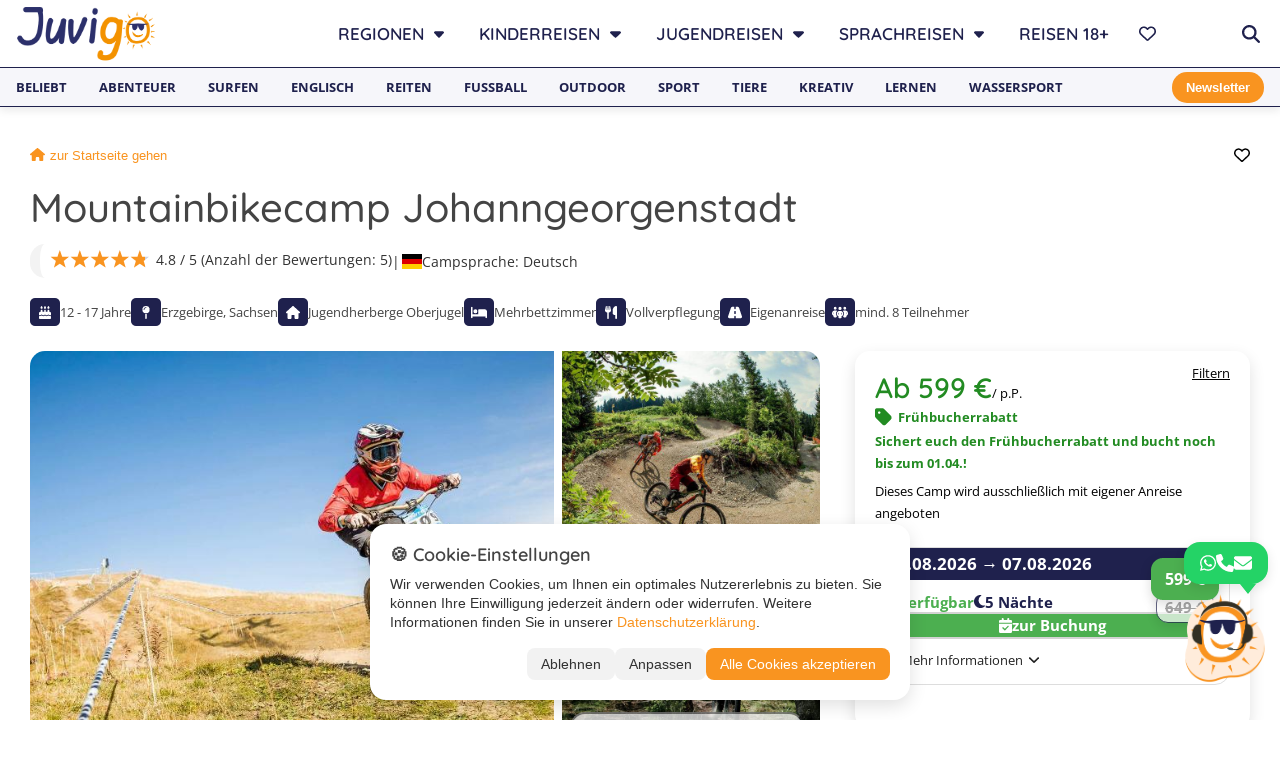

--- FILE ---
content_type: text/html;charset=UTF-8
request_url: https://juvigo.de/feriencamp/mountainbikecamp-johanngeorgenstadt
body_size: 88599
content:
<!DOCTYPE html><html lang="de-DE" data-react-helmet="lang"><head>
    
    <!-- Google Tag Manager -->
    
    
    <!-- End Google Tag Manager -->
    

    

    <title>Mountainbikecamp Johanngeorgenstadt - Juvigo</title>
    <meta name="viewport" content="width=device-width, initial-scale=1.0">
    <meta charset="utf-8">
    <meta httpequiv="X-UA-Compatible" content="IE=edge">
    <meta property="fb:app_id" content="1758342410896010">
    <base href="https://juvigo.de/">
    <style type="text/css">:root, :host {
  --fa-font-solid: normal 900 1em/1 "Font Awesome 6 Solid";
  --fa-font-regular: normal 400 1em/1 "Font Awesome 6 Regular";
  --fa-font-light: normal 300 1em/1 "Font Awesome 6 Light";
  --fa-font-thin: normal 100 1em/1 "Font Awesome 6 Thin";
  --fa-font-duotone: normal 900 1em/1 "Font Awesome 6 Duotone";
  --fa-font-sharp-solid: normal 900 1em/1 "Font Awesome 6 Sharp";
  --fa-font-sharp-regular: normal 400 1em/1 "Font Awesome 6 Sharp";
  --fa-font-sharp-light: normal 300 1em/1 "Font Awesome 6 Sharp";
  --fa-font-brands: normal 400 1em/1 "Font Awesome 6 Brands";
}

svg:not(:root).svg-inline--fa, svg:not(:host).svg-inline--fa {
  overflow: visible;
  box-sizing: content-box;
}

.svg-inline--fa {
  display: var(--fa-display, inline-block);
  height: 1em;
  overflow: visible;
  vertical-align: -0.125em;
}
.svg-inline--fa.fa-2xs {
  vertical-align: 0.1em;
}
.svg-inline--fa.fa-xs {
  vertical-align: 0em;
}
.svg-inline--fa.fa-sm {
  vertical-align: -0.0714285705em;
}
.svg-inline--fa.fa-lg {
  vertical-align: -0.2em;
}
.svg-inline--fa.fa-xl {
  vertical-align: -0.25em;
}
.svg-inline--fa.fa-2xl {
  vertical-align: -0.3125em;
}
.svg-inline--fa.fa-pull-left {
  margin-right: var(--fa-pull-margin, 0.3em);
  width: auto;
}
.svg-inline--fa.fa-pull-right {
  margin-left: var(--fa-pull-margin, 0.3em);
  width: auto;
}
.svg-inline--fa.fa-li {
  width: var(--fa-li-width, 2em);
  top: 0.25em;
}
.svg-inline--fa.fa-fw {
  width: var(--fa-fw-width, 1.25em);
}

.fa-layers svg.svg-inline--fa {
  bottom: 0;
  left: 0;
  margin: auto;
  position: absolute;
  right: 0;
  top: 0;
}

.fa-layers-counter, .fa-layers-text {
  display: inline-block;
  position: absolute;
  text-align: center;
}

.fa-layers {
  display: inline-block;
  height: 1em;
  position: relative;
  text-align: center;
  vertical-align: -0.125em;
  width: 1em;
}
.fa-layers svg.svg-inline--fa {
  -webkit-transform-origin: center center;
          transform-origin: center center;
}

.fa-layers-text {
  left: 50%;
  top: 50%;
  -webkit-transform: translate(-50%, -50%);
          transform: translate(-50%, -50%);
  -webkit-transform-origin: center center;
          transform-origin: center center;
}

.fa-layers-counter {
  background-color: var(--fa-counter-background-color, #ff253a);
  border-radius: var(--fa-counter-border-radius, 1em);
  box-sizing: border-box;
  color: var(--fa-inverse, #fff);
  line-height: var(--fa-counter-line-height, 1);
  max-width: var(--fa-counter-max-width, 5em);
  min-width: var(--fa-counter-min-width, 1.5em);
  overflow: hidden;
  padding: var(--fa-counter-padding, 0.25em 0.5em);
  right: var(--fa-right, 0);
  text-overflow: ellipsis;
  top: var(--fa-top, 0);
  -webkit-transform: scale(var(--fa-counter-scale, 0.25));
          transform: scale(var(--fa-counter-scale, 0.25));
  -webkit-transform-origin: top right;
          transform-origin: top right;
}

.fa-layers-bottom-right {
  bottom: var(--fa-bottom, 0);
  right: var(--fa-right, 0);
  top: auto;
  -webkit-transform: scale(var(--fa-layers-scale, 0.25));
          transform: scale(var(--fa-layers-scale, 0.25));
  -webkit-transform-origin: bottom right;
          transform-origin: bottom right;
}

.fa-layers-bottom-left {
  bottom: var(--fa-bottom, 0);
  left: var(--fa-left, 0);
  right: auto;
  top: auto;
  -webkit-transform: scale(var(--fa-layers-scale, 0.25));
          transform: scale(var(--fa-layers-scale, 0.25));
  -webkit-transform-origin: bottom left;
          transform-origin: bottom left;
}

.fa-layers-top-right {
  top: var(--fa-top, 0);
  right: var(--fa-right, 0);
  -webkit-transform: scale(var(--fa-layers-scale, 0.25));
          transform: scale(var(--fa-layers-scale, 0.25));
  -webkit-transform-origin: top right;
          transform-origin: top right;
}

.fa-layers-top-left {
  left: var(--fa-left, 0);
  right: auto;
  top: var(--fa-top, 0);
  -webkit-transform: scale(var(--fa-layers-scale, 0.25));
          transform: scale(var(--fa-layers-scale, 0.25));
  -webkit-transform-origin: top left;
          transform-origin: top left;
}

.fa-1x {
  font-size: 1em;
}

.fa-2x {
  font-size: 2em;
}

.fa-3x {
  font-size: 3em;
}

.fa-4x {
  font-size: 4em;
}

.fa-5x {
  font-size: 5em;
}

.fa-6x {
  font-size: 6em;
}

.fa-7x {
  font-size: 7em;
}

.fa-8x {
  font-size: 8em;
}

.fa-9x {
  font-size: 9em;
}

.fa-10x {
  font-size: 10em;
}

.fa-2xs {
  font-size: 0.625em;
  line-height: 0.1em;
  vertical-align: 0.225em;
}

.fa-xs {
  font-size: 0.75em;
  line-height: 0.0833333337em;
  vertical-align: 0.125em;
}

.fa-sm {
  font-size: 0.875em;
  line-height: 0.0714285718em;
  vertical-align: 0.0535714295em;
}

.fa-lg {
  font-size: 1.25em;
  line-height: 0.05em;
  vertical-align: -0.075em;
}

.fa-xl {
  font-size: 1.5em;
  line-height: 0.0416666682em;
  vertical-align: -0.125em;
}

.fa-2xl {
  font-size: 2em;
  line-height: 0.03125em;
  vertical-align: -0.1875em;
}

.fa-fw {
  text-align: center;
  width: 1.25em;
}

.fa-ul {
  list-style-type: none;
  margin-left: var(--fa-li-margin, 2.5em);
  padding-left: 0;
}
.fa-ul > li {
  position: relative;
}

.fa-li {
  left: calc(var(--fa-li-width, 2em) * -1);
  position: absolute;
  text-align: center;
  width: var(--fa-li-width, 2em);
  line-height: inherit;
}

.fa-border {
  border-color: var(--fa-border-color, #eee);
  border-radius: var(--fa-border-radius, 0.1em);
  border-style: var(--fa-border-style, solid);
  border-width: var(--fa-border-width, 0.08em);
  padding: var(--fa-border-padding, 0.2em 0.25em 0.15em);
}

.fa-pull-left {
  float: left;
  margin-right: var(--fa-pull-margin, 0.3em);
}

.fa-pull-right {
  float: right;
  margin-left: var(--fa-pull-margin, 0.3em);
}

.fa-beat {
  -webkit-animation-name: fa-beat;
          animation-name: fa-beat;
  -webkit-animation-delay: var(--fa-animation-delay, 0s);
          animation-delay: var(--fa-animation-delay, 0s);
  -webkit-animation-direction: var(--fa-animation-direction, normal);
          animation-direction: var(--fa-animation-direction, normal);
  -webkit-animation-duration: var(--fa-animation-duration, 1s);
          animation-duration: var(--fa-animation-duration, 1s);
  -webkit-animation-iteration-count: var(--fa-animation-iteration-count, infinite);
          animation-iteration-count: var(--fa-animation-iteration-count, infinite);
  -webkit-animation-timing-function: var(--fa-animation-timing, ease-in-out);
          animation-timing-function: var(--fa-animation-timing, ease-in-out);
}

.fa-bounce {
  -webkit-animation-name: fa-bounce;
          animation-name: fa-bounce;
  -webkit-animation-delay: var(--fa-animation-delay, 0s);
          animation-delay: var(--fa-animation-delay, 0s);
  -webkit-animation-direction: var(--fa-animation-direction, normal);
          animation-direction: var(--fa-animation-direction, normal);
  -webkit-animation-duration: var(--fa-animation-duration, 1s);
          animation-duration: var(--fa-animation-duration, 1s);
  -webkit-animation-iteration-count: var(--fa-animation-iteration-count, infinite);
          animation-iteration-count: var(--fa-animation-iteration-count, infinite);
  -webkit-animation-timing-function: var(--fa-animation-timing, cubic-bezier(0.28, 0.84, 0.42, 1));
          animation-timing-function: var(--fa-animation-timing, cubic-bezier(0.28, 0.84, 0.42, 1));
}

.fa-fade {
  -webkit-animation-name: fa-fade;
          animation-name: fa-fade;
  -webkit-animation-delay: var(--fa-animation-delay, 0s);
          animation-delay: var(--fa-animation-delay, 0s);
  -webkit-animation-direction: var(--fa-animation-direction, normal);
          animation-direction: var(--fa-animation-direction, normal);
  -webkit-animation-duration: var(--fa-animation-duration, 1s);
          animation-duration: var(--fa-animation-duration, 1s);
  -webkit-animation-iteration-count: var(--fa-animation-iteration-count, infinite);
          animation-iteration-count: var(--fa-animation-iteration-count, infinite);
  -webkit-animation-timing-function: var(--fa-animation-timing, cubic-bezier(0.4, 0, 0.6, 1));
          animation-timing-function: var(--fa-animation-timing, cubic-bezier(0.4, 0, 0.6, 1));
}

.fa-beat-fade {
  -webkit-animation-name: fa-beat-fade;
          animation-name: fa-beat-fade;
  -webkit-animation-delay: var(--fa-animation-delay, 0s);
          animation-delay: var(--fa-animation-delay, 0s);
  -webkit-animation-direction: var(--fa-animation-direction, normal);
          animation-direction: var(--fa-animation-direction, normal);
  -webkit-animation-duration: var(--fa-animation-duration, 1s);
          animation-duration: var(--fa-animation-duration, 1s);
  -webkit-animation-iteration-count: var(--fa-animation-iteration-count, infinite);
          animation-iteration-count: var(--fa-animation-iteration-count, infinite);
  -webkit-animation-timing-function: var(--fa-animation-timing, cubic-bezier(0.4, 0, 0.6, 1));
          animation-timing-function: var(--fa-animation-timing, cubic-bezier(0.4, 0, 0.6, 1));
}

.fa-flip {
  -webkit-animation-name: fa-flip;
          animation-name: fa-flip;
  -webkit-animation-delay: var(--fa-animation-delay, 0s);
          animation-delay: var(--fa-animation-delay, 0s);
  -webkit-animation-direction: var(--fa-animation-direction, normal);
          animation-direction: var(--fa-animation-direction, normal);
  -webkit-animation-duration: var(--fa-animation-duration, 1s);
          animation-duration: var(--fa-animation-duration, 1s);
  -webkit-animation-iteration-count: var(--fa-animation-iteration-count, infinite);
          animation-iteration-count: var(--fa-animation-iteration-count, infinite);
  -webkit-animation-timing-function: var(--fa-animation-timing, ease-in-out);
          animation-timing-function: var(--fa-animation-timing, ease-in-out);
}

.fa-shake {
  -webkit-animation-name: fa-shake;
          animation-name: fa-shake;
  -webkit-animation-delay: var(--fa-animation-delay, 0s);
          animation-delay: var(--fa-animation-delay, 0s);
  -webkit-animation-direction: var(--fa-animation-direction, normal);
          animation-direction: var(--fa-animation-direction, normal);
  -webkit-animation-duration: var(--fa-animation-duration, 1s);
          animation-duration: var(--fa-animation-duration, 1s);
  -webkit-animation-iteration-count: var(--fa-animation-iteration-count, infinite);
          animation-iteration-count: var(--fa-animation-iteration-count, infinite);
  -webkit-animation-timing-function: var(--fa-animation-timing, linear);
          animation-timing-function: var(--fa-animation-timing, linear);
}

.fa-spin {
  -webkit-animation-name: fa-spin;
          animation-name: fa-spin;
  -webkit-animation-delay: var(--fa-animation-delay, 0s);
          animation-delay: var(--fa-animation-delay, 0s);
  -webkit-animation-direction: var(--fa-animation-direction, normal);
          animation-direction: var(--fa-animation-direction, normal);
  -webkit-animation-duration: var(--fa-animation-duration, 2s);
          animation-duration: var(--fa-animation-duration, 2s);
  -webkit-animation-iteration-count: var(--fa-animation-iteration-count, infinite);
          animation-iteration-count: var(--fa-animation-iteration-count, infinite);
  -webkit-animation-timing-function: var(--fa-animation-timing, linear);
          animation-timing-function: var(--fa-animation-timing, linear);
}

.fa-spin-reverse {
  --fa-animation-direction: reverse;
}

.fa-pulse,
.fa-spin-pulse {
  -webkit-animation-name: fa-spin;
          animation-name: fa-spin;
  -webkit-animation-direction: var(--fa-animation-direction, normal);
          animation-direction: var(--fa-animation-direction, normal);
  -webkit-animation-duration: var(--fa-animation-duration, 1s);
          animation-duration: var(--fa-animation-duration, 1s);
  -webkit-animation-iteration-count: var(--fa-animation-iteration-count, infinite);
          animation-iteration-count: var(--fa-animation-iteration-count, infinite);
  -webkit-animation-timing-function: var(--fa-animation-timing, steps(8));
          animation-timing-function: var(--fa-animation-timing, steps(8));
}

@media (prefers-reduced-motion: reduce) {
  .fa-beat,
.fa-bounce,
.fa-fade,
.fa-beat-fade,
.fa-flip,
.fa-pulse,
.fa-shake,
.fa-spin,
.fa-spin-pulse {
    -webkit-animation-delay: -1ms;
            animation-delay: -1ms;
    -webkit-animation-duration: 1ms;
            animation-duration: 1ms;
    -webkit-animation-iteration-count: 1;
            animation-iteration-count: 1;
    -webkit-transition-delay: 0s;
            transition-delay: 0s;
    -webkit-transition-duration: 0s;
            transition-duration: 0s;
  }
}
@-webkit-keyframes fa-beat {
  0%, 90% {
    -webkit-transform: scale(1);
            transform: scale(1);
  }
  45% {
    -webkit-transform: scale(var(--fa-beat-scale, 1.25));
            transform: scale(var(--fa-beat-scale, 1.25));
  }
}
@keyframes fa-beat {
  0%, 90% {
    -webkit-transform: scale(1);
            transform: scale(1);
  }
  45% {
    -webkit-transform: scale(var(--fa-beat-scale, 1.25));
            transform: scale(var(--fa-beat-scale, 1.25));
  }
}
@-webkit-keyframes fa-bounce {
  0% {
    -webkit-transform: scale(1, 1) translateY(0);
            transform: scale(1, 1) translateY(0);
  }
  10% {
    -webkit-transform: scale(var(--fa-bounce-start-scale-x, 1.1), var(--fa-bounce-start-scale-y, 0.9)) translateY(0);
            transform: scale(var(--fa-bounce-start-scale-x, 1.1), var(--fa-bounce-start-scale-y, 0.9)) translateY(0);
  }
  30% {
    -webkit-transform: scale(var(--fa-bounce-jump-scale-x, 0.9), var(--fa-bounce-jump-scale-y, 1.1)) translateY(var(--fa-bounce-height, -0.5em));
            transform: scale(var(--fa-bounce-jump-scale-x, 0.9), var(--fa-bounce-jump-scale-y, 1.1)) translateY(var(--fa-bounce-height, -0.5em));
  }
  50% {
    -webkit-transform: scale(var(--fa-bounce-land-scale-x, 1.05), var(--fa-bounce-land-scale-y, 0.95)) translateY(0);
            transform: scale(var(--fa-bounce-land-scale-x, 1.05), var(--fa-bounce-land-scale-y, 0.95)) translateY(0);
  }
  57% {
    -webkit-transform: scale(1, 1) translateY(var(--fa-bounce-rebound, -0.125em));
            transform: scale(1, 1) translateY(var(--fa-bounce-rebound, -0.125em));
  }
  64% {
    -webkit-transform: scale(1, 1) translateY(0);
            transform: scale(1, 1) translateY(0);
  }
  100% {
    -webkit-transform: scale(1, 1) translateY(0);
            transform: scale(1, 1) translateY(0);
  }
}
@keyframes fa-bounce {
  0% {
    -webkit-transform: scale(1, 1) translateY(0);
            transform: scale(1, 1) translateY(0);
  }
  10% {
    -webkit-transform: scale(var(--fa-bounce-start-scale-x, 1.1), var(--fa-bounce-start-scale-y, 0.9)) translateY(0);
            transform: scale(var(--fa-bounce-start-scale-x, 1.1), var(--fa-bounce-start-scale-y, 0.9)) translateY(0);
  }
  30% {
    -webkit-transform: scale(var(--fa-bounce-jump-scale-x, 0.9), var(--fa-bounce-jump-scale-y, 1.1)) translateY(var(--fa-bounce-height, -0.5em));
            transform: scale(var(--fa-bounce-jump-scale-x, 0.9), var(--fa-bounce-jump-scale-y, 1.1)) translateY(var(--fa-bounce-height, -0.5em));
  }
  50% {
    -webkit-transform: scale(var(--fa-bounce-land-scale-x, 1.05), var(--fa-bounce-land-scale-y, 0.95)) translateY(0);
            transform: scale(var(--fa-bounce-land-scale-x, 1.05), var(--fa-bounce-land-scale-y, 0.95)) translateY(0);
  }
  57% {
    -webkit-transform: scale(1, 1) translateY(var(--fa-bounce-rebound, -0.125em));
            transform: scale(1, 1) translateY(var(--fa-bounce-rebound, -0.125em));
  }
  64% {
    -webkit-transform: scale(1, 1) translateY(0);
            transform: scale(1, 1) translateY(0);
  }
  100% {
    -webkit-transform: scale(1, 1) translateY(0);
            transform: scale(1, 1) translateY(0);
  }
}
@-webkit-keyframes fa-fade {
  50% {
    opacity: var(--fa-fade-opacity, 0.4);
  }
}
@keyframes fa-fade {
  50% {
    opacity: var(--fa-fade-opacity, 0.4);
  }
}
@-webkit-keyframes fa-beat-fade {
  0%, 100% {
    opacity: var(--fa-beat-fade-opacity, 0.4);
    -webkit-transform: scale(1);
            transform: scale(1);
  }
  50% {
    opacity: 1;
    -webkit-transform: scale(var(--fa-beat-fade-scale, 1.125));
            transform: scale(var(--fa-beat-fade-scale, 1.125));
  }
}
@keyframes fa-beat-fade {
  0%, 100% {
    opacity: var(--fa-beat-fade-opacity, 0.4);
    -webkit-transform: scale(1);
            transform: scale(1);
  }
  50% {
    opacity: 1;
    -webkit-transform: scale(var(--fa-beat-fade-scale, 1.125));
            transform: scale(var(--fa-beat-fade-scale, 1.125));
  }
}
@-webkit-keyframes fa-flip {
  50% {
    -webkit-transform: rotate3d(var(--fa-flip-x, 0), var(--fa-flip-y, 1), var(--fa-flip-z, 0), var(--fa-flip-angle, -180deg));
            transform: rotate3d(var(--fa-flip-x, 0), var(--fa-flip-y, 1), var(--fa-flip-z, 0), var(--fa-flip-angle, -180deg));
  }
}
@keyframes fa-flip {
  50% {
    -webkit-transform: rotate3d(var(--fa-flip-x, 0), var(--fa-flip-y, 1), var(--fa-flip-z, 0), var(--fa-flip-angle, -180deg));
            transform: rotate3d(var(--fa-flip-x, 0), var(--fa-flip-y, 1), var(--fa-flip-z, 0), var(--fa-flip-angle, -180deg));
  }
}
@-webkit-keyframes fa-shake {
  0% {
    -webkit-transform: rotate(-15deg);
            transform: rotate(-15deg);
  }
  4% {
    -webkit-transform: rotate(15deg);
            transform: rotate(15deg);
  }
  8%, 24% {
    -webkit-transform: rotate(-18deg);
            transform: rotate(-18deg);
  }
  12%, 28% {
    -webkit-transform: rotate(18deg);
            transform: rotate(18deg);
  }
  16% {
    -webkit-transform: rotate(-22deg);
            transform: rotate(-22deg);
  }
  20% {
    -webkit-transform: rotate(22deg);
            transform: rotate(22deg);
  }
  32% {
    -webkit-transform: rotate(-12deg);
            transform: rotate(-12deg);
  }
  36% {
    -webkit-transform: rotate(12deg);
            transform: rotate(12deg);
  }
  40%, 100% {
    -webkit-transform: rotate(0deg);
            transform: rotate(0deg);
  }
}
@keyframes fa-shake {
  0% {
    -webkit-transform: rotate(-15deg);
            transform: rotate(-15deg);
  }
  4% {
    -webkit-transform: rotate(15deg);
            transform: rotate(15deg);
  }
  8%, 24% {
    -webkit-transform: rotate(-18deg);
            transform: rotate(-18deg);
  }
  12%, 28% {
    -webkit-transform: rotate(18deg);
            transform: rotate(18deg);
  }
  16% {
    -webkit-transform: rotate(-22deg);
            transform: rotate(-22deg);
  }
  20% {
    -webkit-transform: rotate(22deg);
            transform: rotate(22deg);
  }
  32% {
    -webkit-transform: rotate(-12deg);
            transform: rotate(-12deg);
  }
  36% {
    -webkit-transform: rotate(12deg);
            transform: rotate(12deg);
  }
  40%, 100% {
    -webkit-transform: rotate(0deg);
            transform: rotate(0deg);
  }
}
@-webkit-keyframes fa-spin {
  0% {
    -webkit-transform: rotate(0deg);
            transform: rotate(0deg);
  }
  100% {
    -webkit-transform: rotate(360deg);
            transform: rotate(360deg);
  }
}
@keyframes fa-spin {
  0% {
    -webkit-transform: rotate(0deg);
            transform: rotate(0deg);
  }
  100% {
    -webkit-transform: rotate(360deg);
            transform: rotate(360deg);
  }
}
.fa-rotate-90 {
  -webkit-transform: rotate(90deg);
          transform: rotate(90deg);
}

.fa-rotate-180 {
  -webkit-transform: rotate(180deg);
          transform: rotate(180deg);
}

.fa-rotate-270 {
  -webkit-transform: rotate(270deg);
          transform: rotate(270deg);
}

.fa-flip-horizontal {
  -webkit-transform: scale(-1, 1);
          transform: scale(-1, 1);
}

.fa-flip-vertical {
  -webkit-transform: scale(1, -1);
          transform: scale(1, -1);
}

.fa-flip-both,
.fa-flip-horizontal.fa-flip-vertical {
  -webkit-transform: scale(-1, -1);
          transform: scale(-1, -1);
}

.fa-rotate-by {
  -webkit-transform: rotate(var(--fa-rotate-angle, none));
          transform: rotate(var(--fa-rotate-angle, none));
}

.fa-stack {
  display: inline-block;
  vertical-align: middle;
  height: 2em;
  position: relative;
  width: 2.5em;
}

.fa-stack-1x,
.fa-stack-2x {
  bottom: 0;
  left: 0;
  margin: auto;
  position: absolute;
  right: 0;
  top: 0;
  z-index: var(--fa-stack-z-index, auto);
}

.svg-inline--fa.fa-stack-1x {
  height: 1em;
  width: 1.25em;
}
.svg-inline--fa.fa-stack-2x {
  height: 2em;
  width: 2.5em;
}

.fa-inverse {
  color: var(--fa-inverse, #fff);
}

.sr-only,
.fa-sr-only {
  position: absolute;
  width: 1px;
  height: 1px;
  padding: 0;
  margin: -1px;
  overflow: hidden;
  clip: rect(0, 0, 0, 0);
  white-space: nowrap;
  border-width: 0;
}

.sr-only-focusable:not(:focus),
.fa-sr-only-focusable:not(:focus) {
  position: absolute;
  width: 1px;
  height: 1px;
  padding: 0;
  margin: -1px;
  overflow: hidden;
  clip: rect(0, 0, 0, 0);
  white-space: nowrap;
  border-width: 0;
}

.svg-inline--fa .fa-primary {
  fill: var(--fa-primary-color, currentColor);
  opacity: var(--fa-primary-opacity, 1);
}

.svg-inline--fa .fa-secondary {
  fill: var(--fa-secondary-color, currentColor);
  opacity: var(--fa-secondary-opacity, 0.4);
}

.svg-inline--fa.fa-swap-opacity .fa-primary {
  opacity: var(--fa-secondary-opacity, 0.4);
}

.svg-inline--fa.fa-swap-opacity .fa-secondary {
  opacity: var(--fa-primary-opacity, 1);
}

.svg-inline--fa mask .fa-primary,
.svg-inline--fa mask .fa-secondary {
  fill: black;
}

.fad.fa-inverse,
.fa-duotone.fa-inverse {
  color: var(--fa-inverse, #fff);
}</style><link rel="apple-touch-icon" sizes="180x180" href="/apple-touch-icon.png">
    <link rel="icon" type="image/png" sizes="32x32" href="/favicon-32x32.png">
    <link rel="icon" type="image/png" sizes="16x16" href="/favicon-16x16.png">
    <link rel="manifest" href="/site.webmanifest">
    
  <style>.PresetDateRangePicker_panel {
  padding: 0 22px 11px
}
.PresetDateRangePicker_button {
  position: relative;
  height: 100%;
  text-align: center;
  background: 0 0;
  border: 2px solid #00a699;
  color: #00a699;
  padding: 4px 12px;
  margin-right: 8px;
  font: inherit;
  font-weight: 700;
  line-height: normal;
  overflow: visible;
  -moz-box-sizing: border-box;
  box-sizing: border-box;
  cursor: pointer
}
.PresetDateRangePicker_button:active {
  outline: 0
}
.PresetDateRangePicker_button__selected {
  color: #fff;
  background: #00a699
}
.SingleDatePickerInput {
  display: inline-block;
  background-color: #fff
}
.SingleDatePickerInput__withBorder {
  border-radius: 2px;
  border: 1px solid #dbdbdb
}
.SingleDatePickerInput__rtl {
  direction: rtl
}
.SingleDatePickerInput__disabled {
  background-color: #f2f2f2
}
.SingleDatePickerInput__block {
  display: block
}
.SingleDatePickerInput__showClearDate {
  padding-right: 30px
}
.SingleDatePickerInput_clearDate {
  background: 0 0;
  border: 0;
  color: inherit;
  font: inherit;
  line-height: normal;
  overflow: visible;
  cursor: pointer;
  padding: 10px;
  margin: 0 10px 0 5px;
  position: absolute;
  right: 0;
  top: 50%;
  -webkit-transform: translateY(-50%);
  -ms-transform: translateY(-50%);
  transform: translateY(-50%)
}
.SingleDatePickerInput_clearDate__default:focus,
.SingleDatePickerInput_clearDate__default:hover {
  background: #dbdbdb;
  border-radius: 50%
}
.SingleDatePickerInput_clearDate__small {
  padding: 6px
}
.SingleDatePickerInput_clearDate__hide {
  visibility: hidden
}
.SingleDatePickerInput_clearDate_svg {
  fill: #82888a;
  height: 12px;
  width: 15px;
  vertical-align: middle
}
.SingleDatePickerInput_clearDate_svg__small {
  height: 9px
}
.SingleDatePickerInput_calendarIcon {
  background: 0 0;
  border: 0;
  color: inherit;
  font: inherit;
  line-height: normal;
  overflow: visible;
  cursor: pointer;
  display: inline-block;
  vertical-align: middle;
  padding: 10px;
  margin: 0 5px 0 10px
}
.SingleDatePickerInput_calendarIcon_svg {
  fill: #82888a;
  height: 15px;
  width: 14px;
  vertical-align: middle
}
.SingleDatePicker {
  position: relative;
  display: inline-block
}
.SingleDatePicker__block {
  display: block
}
.SingleDatePicker_picker {
  z-index: 1;
  background-color: #fff;
  position: absolute
}
.SingleDatePicker_picker__rtl {
  direction: rtl
}
.SingleDatePicker_picker__directionLeft {
  left: 0
}
.SingleDatePicker_picker__directionRight {
  right: 0
}
.SingleDatePicker_picker__portal {
  background-color: rgba(0,0,0,.3);
  position: fixed;
  top: 0;
  left: 0;
  height: 100%;
  width: 100%
}
.SingleDatePicker_picker__fullScreenPortal {
  background-color: #fff
}
.SingleDatePicker_closeButton {
  background: 0 0;
  border: 0;
  color: inherit;
  font: inherit;
  line-height: normal;
  overflow: visible;
  cursor: pointer;
  position: absolute;
  top: 0;
  right: 0;
  padding: 15px;
  z-index: 2
}
.SingleDatePicker_closeButton:focus,
.SingleDatePicker_closeButton:hover {
  color: darken(#cacccd,10%);
  text-decoration: none
}
.SingleDatePicker_closeButton_svg {
  height: 15px;
  width: 15px;
  fill: #cacccd
}
.DayPickerKeyboardShortcuts_buttonReset {
  background: 0 0;
  border: 0;
  border-radius: 0;
  color: inherit;
  font: inherit;
  line-height: normal;
  overflow: visible;
  padding: 0;
  cursor: pointer;
  font-size: 14px
}
.DayPickerKeyboardShortcuts_buttonReset:active {
  outline: 0
}
.DayPickerKeyboardShortcuts_show {
  width: 33px;
  height: 26px;
  position: absolute;
  z-index: 2
}
.DayPickerKeyboardShortcuts_show::before {
  content: "";
  display: block;
  position: absolute
}
.DayPickerKeyboardShortcuts_show__bottomRight {
  bottom: 0;
  right: 0
}
.DayPickerKeyboardShortcuts_show__bottomRight::before {
  border-top: 26px solid transparent;
  border-right: 33px solid #00a699;
  bottom: 0;
  right: 0
}
.DayPickerKeyboardShortcuts_show__bottomRight:hover::before {
  border-right: 33px solid #008489
}
.DayPickerKeyboardShortcuts_show__topRight {
  top: 0;
  right: 0
}
.DayPickerKeyboardShortcuts_show__topRight::before {
  border-bottom: 26px solid transparent;
  border-right: 33px solid #00a699;
  top: 0;
  right: 0
}
.DayPickerKeyboardShortcuts_show__topRight:hover::before {
  border-right: 33px solid #008489
}
.DayPickerKeyboardShortcuts_show__topLeft {
  top: 0;
  left: 0
}
.DayPickerKeyboardShortcuts_show__topLeft::before {
  border-bottom: 26px solid transparent;
  border-left: 33px solid #00a699;
  top: 0;
  left: 0
}
.DayPickerKeyboardShortcuts_show__topLeft:hover::before {
  border-left: 33px solid #008489
}
.DayPickerKeyboardShortcuts_showSpan {
  color: #fff;
  position: absolute
}
.DayPickerKeyboardShortcuts_showSpan__bottomRight {
  bottom: 0;
  right: 5px
}
.DayPickerKeyboardShortcuts_showSpan__topRight {
  top: 1px;
  right: 5px
}
.DayPickerKeyboardShortcuts_showSpan__topLeft {
  top: 1px;
  left: 5px
}
.DayPickerKeyboardShortcuts_panel {
  overflow: auto;
  background: #fff;
  border: 1px solid #dbdbdb;
  border-radius: 2px;
  position: absolute;
  top: 0;
  bottom: 0;
  right: 0;
  left: 0;
  z-index: 2;
  padding: 22px;
  margin: 33px;
  text-align: left
}
.DayPickerKeyboardShortcuts_title {
  font-size: 16px;
  font-weight: 700;
  margin: 0
}
.DayPickerKeyboardShortcuts_list {
  list-style: none;
  padding: 0;
  font-size: 14px
}
.DayPickerKeyboardShortcuts_close {
  position: absolute;
  right: 22px;
  top: 22px;
  z-index: 2
}
.DayPickerKeyboardShortcuts_close:active {
  outline: 0
}
.DayPickerKeyboardShortcuts_closeSvg {
  height: 15px;
  width: 15px;
  fill: #cacccd
}
.DayPickerKeyboardShortcuts_closeSvg:focus,
.DayPickerKeyboardShortcuts_closeSvg:hover {
  fill: #82888a
}
.CalendarDay {
  -moz-box-sizing: border-box;
  box-sizing: border-box;
  cursor: pointer;
  font-size: 14px;
  text-align: center
}
.CalendarDay:active {
  outline: 0
}
.CalendarDay__defaultCursor {
  cursor: default
}
.CalendarDay__default {
  border: 1px solid #e4e7e7;
  color: #484848;
  background: #fff
}
.CalendarDay__default:hover {
  background: #e4e7e7;
  border: 1px solid #e4e7e7;
  color: inherit
}
.CalendarDay__hovered_offset {
  background: #f4f5f5;
  border: 1px double #e4e7e7;
  color: inherit
}
.CalendarDay__outside {
  border: 0;
  background: #fff;
  color: #484848
}
.CalendarDay__outside:hover {
  border: 0
}
.CalendarDay__blocked_minimum_nights {
  background: #fff;
  border: 1px solid #eceeee;
  color: #cacccd
}
.CalendarDay__blocked_minimum_nights:active,
.CalendarDay__blocked_minimum_nights:hover {
  background: #fff;
  color: #cacccd
}
.CalendarDay__highlighted_calendar {
  background: #ffe8bc;
  color: #484848
}
.CalendarDay__highlighted_calendar:active,
.CalendarDay__highlighted_calendar:hover {
  background: #ffce71;
  color: #484848
}
.CalendarDay__selected_span {
  background: #66e2da;
  border: 1px double #33dacd;
  color: #fff
}
.CalendarDay__selected_span:active,
.CalendarDay__selected_span:hover {
  background: #33dacd;
  border: 1px double #33dacd;
  color: #fff
}
.CalendarDay__selected,
.CalendarDay__selected:active,
.CalendarDay__selected:hover {
  background: #00a699;
  border: 1px double #00a699;
  color: #fff
}
.CalendarDay__hovered_span,
.CalendarDay__hovered_span:hover {
  background: #b2f1ec;
  border: 1px double #80e8e0;
  color: #007a87
}
.CalendarDay__hovered_span:active {
  background: #80e8e0;
  border: 1px double #80e8e0;
  color: #007a87
}
.CalendarDay__blocked_calendar,
.CalendarDay__blocked_calendar:active,
.CalendarDay__blocked_calendar:hover {
  background: #cacccd;
  border: 1px solid #cacccd;
  color: #82888a
}
.CalendarDay__blocked_out_of_range,
.CalendarDay__blocked_out_of_range:active,
.CalendarDay__blocked_out_of_range:hover {
  background: #fff;
  border: 1px solid #e4e7e7;
  color: #cacccd
}
.CalendarDay__hovered_start_first_possible_end {
  background: #eceeee;
  border: 1px double #eceeee
}
.CalendarDay__hovered_start_blocked_min_nights {
  background: #eceeee;
  border: 1px double #e4e7e7
}
.CalendarMonth {
  background: #fff;
  text-align: center;
  vertical-align: top;
  -webkit-user-select: none;
  -moz-user-select: none;
  -ms-user-select: none;
  user-select: none
}
.CalendarMonth_table {
  border-collapse: collapse;
  border-spacing: 0
}
.CalendarMonth_verticalSpacing {
  border-collapse: separate
}
.CalendarMonth_caption {
  color: #484848;
  font-size: 18px;
  text-align: center;
  padding-top: 22px;
  padding-bottom: 37px;
  caption-side: initial
}
.CalendarMonth_caption__verticalScrollable {
  padding-top: 12px;
  padding-bottom: 7px
}
.CalendarMonthGrid {
  background: #fff;
  text-align: left;
  z-index: 0
}
.CalendarMonthGrid__animating {
  z-index: 1
}
.CalendarMonthGrid__horizontal {
  position: absolute;
  left: 9px
}
.CalendarMonthGrid__vertical,
.CalendarMonthGrid__vertical_scrollable {
  margin: 0 auto
}
.CalendarMonthGrid_month__horizontal {
  display: inline-block;
  vertical-align: top;
  min-height: 100%
}
.CalendarMonthGrid_month__hideForAnimation {
  position: absolute;
  z-index: -1;
  opacity: 0;
  pointer-events: none
}
.CalendarMonthGrid_month__hidden {
  visibility: hidden
}
.DayPickerNavigation {
  position: relative;
  z-index: 2
}
.DayPickerNavigation__horizontal {
  height: 0
}
.DayPickerNavigation__verticalScrollable_prevNav {
  z-index: 1
}
.DayPickerNavigation__verticalDefault {
  position: absolute;
  width: 100%;
  height: 52px;
  bottom: 0;
  left: 0
}
.DayPickerNavigation__verticalScrollableDefault {
  position: relative
}
.DayPickerNavigation__bottom {
  height: auto
}
.DayPickerNavigation__bottomDefault {
  -webkit-box-pack: justify;
  -ms-flex-pack: justify;
  display: -webkit-box;
  display: -moz-box;
  display: -ms-flexbox;
  display: -webkit-flex;
  display: flex;
  -webkit-justify-content: space-between;
  justify-content: space-between
}
.DayPickerNavigation_button {
  cursor: pointer;
  -webkit-user-select: none;
  -moz-user-select: none;
  -ms-user-select: none;
  user-select: none;
  border: 0;
  padding: 0;
  margin: 0
}
.DayPickerNavigation_button__default {
  border: 1px solid #e4e7e7;
  background-color: #fff;
  color: #757575
}
.DayPickerNavigation_button__default:focus,
.DayPickerNavigation_button__default:hover {
  border: 1px solid #c4c4c4
}
.DayPickerNavigation_button__default:active {
  background: #f2f2f2
}
.DayPickerNavigation_button__disabled {
  cursor: default;
  border: 1px solid #f2f2f2
}
.DayPickerNavigation_button__disabled:focus,
.DayPickerNavigation_button__disabled:hover {
  border: 1px solid #f2f2f2
}
.DayPickerNavigation_button__disabled:active {
  background: 0 0
}
.DayPickerNavigation_button__horizontalDefault {
  position: absolute;
  top: 18px;
  line-height: .78;
  border-radius: 3px;
  padding: 6px 9px
}
.DayPickerNavigation_bottomButton__horizontalDefault {
  position: static;
  margin: -10px 22px 30px
}
.DayPickerNavigation_leftButton__horizontalDefault {
  left: 22px
}
.DayPickerNavigation_rightButton__horizontalDefault {
  right: 22px
}
.DayPickerNavigation_button__verticalDefault {
  padding: 5px;
  background: #fff;
  box-shadow: 0 0 5px 2px rgba(0,0,0,.1);
  position: relative;
  display: inline-block;
  text-align: center;
  height: 100%;
  width: 50%
}
.DayPickerNavigation_nextButton__verticalDefault {
  border-left: 0
}
.DayPickerNavigation_nextButton__verticalScrollableDefault,
.DayPickerNavigation_prevButton__verticalScrollableDefault {
  width: 100%
}
.DayPickerNavigation_svg__horizontal {
  height: 19px;
  width: 19px;
  fill: #82888a;
  display: block
}
.DayPickerNavigation_svg__vertical {
  height: 42px;
  width: 42px;
  fill: #484848
}
.DayPickerNavigation_svg__disabled {
  fill: #f2f2f2
}
.DayPicker {
  background: #fff;
  position: relative;
  text-align: left
}
.DayPicker__horizontal {
  background: #fff
}
.DayPicker__verticalScrollable {
  height: 100%
}
.DayPicker__hidden {
  visibility: hidden
}
.DayPicker__withBorder {
  box-shadow: 0 2px 6px rgba(0,0,0,.05),0 0 0 1px rgba(0,0,0,.07);
  border-radius: 3px
}
.DayPicker_portal__horizontal {
  box-shadow: none;
  position: absolute;
  left: 50%;
  top: 50%
}
.DayPicker_portal__vertical {
  position: initial
}
.DayPicker_focusRegion {
  outline: 0
}
.DayPicker_calendarInfo__horizontal,
.DayPicker_wrapper__horizontal {
  display: inline-block;
  vertical-align: top
}
.DayPicker_weekHeaders {
  position: relative
}
.DayPicker_weekHeaders__horizontal {
  margin-left: 9px
}
.DayPicker_weekHeader {
  color: #757575;
  position: absolute;
  top: 62px;
  z-index: 2;
  text-align: left
}
.DayPicker_weekHeader__vertical {
  left: 50%
}
.DayPicker_weekHeader__verticalScrollable {
  top: 0;
  display: table-row;
  border-bottom: 1px solid #dbdbdb;
  background: #fff;
  margin-left: 0;
  left: 0;
  width: 100%;
  text-align: center
}
.DayPicker_weekHeader_ul {
  list-style: none;
  margin: 1px 0;
  padding-left: 0;
  padding-right: 0;
  font-size: 14px
}
.DayPicker_weekHeader_li {
  display: inline-block;
  text-align: center
}
.DayPicker_transitionContainer {
  position: relative;
  overflow: hidden;
  border-radius: 3px
}
.DayPicker_transitionContainer__horizontal {
  -webkit-transition: height .2s ease-in-out;
  -moz-transition: height .2s ease-in-out;
  transition: height .2s ease-in-out
}
.DayPicker_transitionContainer__vertical {
  width: 100%
}
.DayPicker_transitionContainer__verticalScrollable {
  padding-top: 20px;
  height: 100%;
  position: absolute;
  top: 0;
  bottom: 0;
  right: 0;
  left: 0;
  overflow-y: scroll
}
.DateInput {
  margin: 0;
  padding: 0;
  background: #fff;
  position: relative;
  display: inline-block;
  width: 130px;
  vertical-align: middle
}
.DateInput__small {
  width: 97px
}
.DateInput__block {
  width: 100%
}
.DateInput__disabled {
  background: #f2f2f2;
  color: #dbdbdb
}
.DateInput_input {
  font-weight: 200;
  font-size: 19px;
  line-height: 24px;
  color: #484848;
  background-color: #fff;
  width: 100%;
  padding: 11px 11px 9px;
  border: 0;
  border-top: 0;
  border-right: 0;
  border-bottom: 2px solid transparent;
  border-left: 0;
  border-radius: 0
}
.DateInput_input__small {
  font-size: 15px;
  line-height: 18px;
  letter-spacing: .2px;
  padding: 7px 7px 5px
}
.DateInput_input__regular {
  font-weight: auto
}
.DateInput_input__readOnly {
  -webkit-user-select: none;
  -moz-user-select: none;
  -ms-user-select: none;
  user-select: none
}
.DateInput_input__focused {
  outline: 0;
  background: #fff;
  border: 0;
  border-top: 0;
  border-right: 0;
  border-bottom: 2px solid #008489;
  border-left: 0
}
.DateInput_input__disabled {
  background: #f2f2f2;
  font-style: italic
}
.DateInput_screenReaderMessage {
  border: 0;
  clip: rect(0,0,0,0);
  height: 1px;
  margin: -1px;
  overflow: hidden;
  padding: 0;
  position: absolute;
  width: 1px
}
.DateInput_fang {
  position: absolute;
  width: 20px;
  height: 10px;
  left: 22px;
  z-index: 2
}
.DateInput_fangShape {
  fill: #fff
}
.DateInput_fangStroke {
  stroke: #dbdbdb;
  fill: transparent
}
.DateRangePickerInput {
  background-color: #fff;
  display: inline-block
}
.DateRangePickerInput__disabled {
  background: #f2f2f2
}
.DateRangePickerInput__withBorder {
  border-radius: 2px;
  border: 1px solid #dbdbdb
}
.DateRangePickerInput__rtl {
  direction: rtl
}
.DateRangePickerInput__block {
  display: block
}
.DateRangePickerInput__showClearDates {
  padding-right: 30px
}
.DateRangePickerInput_arrow {
  display: inline-block;
  vertical-align: middle;
  color: #484848
}
.DateRangePickerInput_arrow_svg {
  vertical-align: middle;
  fill: #484848;
  height: 24px;
  width: 24px
}
.DateRangePickerInput_clearDates {
  background: 0 0;
  border: 0;
  color: inherit;
  font: inherit;
  line-height: normal;
  overflow: visible;
  cursor: pointer;
  padding: 10px;
  margin: 0 10px 0 5px;
  position: absolute;
  right: 0;
  top: 50%;
  -webkit-transform: translateY(-50%);
  -ms-transform: translateY(-50%);
  transform: translateY(-50%)
}
.DateRangePickerInput_clearDates__small {
  padding: 6px
}
.DateRangePickerInput_clearDates_default:focus,
.DateRangePickerInput_clearDates_default:hover {
  background: #dbdbdb;
  border-radius: 50%
}
.DateRangePickerInput_clearDates__hide {
  visibility: hidden
}
.DateRangePickerInput_clearDates_svg {
  fill: #82888a;
  height: 12px;
  width: 15px;
  vertical-align: middle
}
.DateRangePickerInput_clearDates_svg__small {
  height: 9px
}
.DateRangePickerInput_calendarIcon {
  background: 0 0;
  border: 0;
  color: inherit;
  font: inherit;
  line-height: normal;
  overflow: visible;
  cursor: pointer;
  display: inline-block;
  vertical-align: middle;
  padding: 10px;
  margin: 0 5px 0 10px
}
.DateRangePickerInput_calendarIcon_svg {
  fill: #82888a;
  height: 15px;
  width: 14px;
  vertical-align: middle
}
.DateRangePicker {
  position: relative;
  display: inline-block
}
.DateRangePicker__block {
  display: block
}
.DateRangePicker_picker {
  z-index: 1;
  background-color: #fff;
  position: absolute
}
.DateRangePicker_picker__rtl {
  direction: rtl
}
.DateRangePicker_picker__directionLeft {
  left: 0
}
.DateRangePicker_picker__directionRight {
  right: 0
}
.DateRangePicker_picker__portal {
  background-color: rgba(0,0,0,.3);
  position: fixed;
  top: 0;
  left: 0;
  height: 100%;
  width: 100%
}
.DateRangePicker_picker__fullScreenPortal {
  background-color: #fff
}
.DateRangePicker_closeButton {
  background: 0 0;
  border: 0;
  color: inherit;
  font: inherit;
  line-height: normal;
  overflow: visible;
  cursor: pointer;
  position: absolute;
  top: 0;
  right: 0;
  padding: 15px;
  z-index: 2
}
.DateRangePicker_closeButton:focus,
.DateRangePicker_closeButton:hover {
  color: darken(#cacccd,10%);
  text-decoration: none
}
.DateRangePicker_closeButton_svg {
  height: 15px;
  width: 15px;
  fill: #cacccd
}</style><style>/* open-sans-300 - latin-ext_latin */
@font-face {
  font-family: 'Open Sans';
  font-style: normal;
  font-weight: 300;
  font-display: swap;
  src: local(''),
    url('/assets/font/open-sans/open-sans-v34-latin-ext_latin-300.woff2') format('woff2'),
    url('/assets/font/open-sans/open-sans-v34-latin-ext_latin-300.woff') format('woff'),
    url('/assets/font/open-sans/open-sans-v34-latin-ext_latin-300.ttf') format('truetype'),
    url('/assets/font/open-sans/open-sans-v34-latin-ext_latin-300.svg#OpenSans') format('svg');
}

/* open-sans-400 - latin-ext_latin */
@font-face {
  font-family: 'Open Sans';
  font-style: normal;
  font-weight: 400;
  font-display: swap;
  src: local(''),
    url('/assets/font/open-sans/open-sans-v34-latin-ext_latin-400.woff2') format('woff2'),
    url('/assets/font/open-sans/open-sans-v34-latin-ext_latin-400.woff') format('woff'),
    url('/assets/font/open-sans/open-sans-v34-latin-ext_latin-400.ttf') format('truetype'),
    url('/assets/font/open-sans/open-sans-v34-latin-ext_latin-400.svg#OpenSans') format('svg');
}

/* open-sans-700 - latin-ext_latin */
@font-face {
  font-family: 'Open Sans';
  font-style: normal;
  font-weight: 700;
  font-display: swap;
  src: local(''),
    url('/assets/font/open-sans/open-sans-v34-latin-ext_latin-700.woff2') format('woff2'),
    url('/assets/font/open-sans/open-sans-v34-latin-ext_latin-700.woff') format('woff'),
    url('/assets/font/open-sans/open-sans-v34-latin-ext_latin-700.ttf') format('truetype'),
    url('/assets/font/open-sans/open-sans-v34-latin-ext_latin-700.svg#OpenSans') format('svg');
}

/* open-sans-300italic - latin-ext_latin */
@font-face {
  font-family: 'Open Sans';
  font-style: italic;
  font-weight: 300;
  font-display: swap;
  src: local(''),
    url('/assets/font/open-sans/open-sans-v34-latin-ext_latin-300italic.woff2') format('woff2'),
    url('/assets/font/open-sans/open-sans-v34-latin-ext_latin-300italic.woff') format('woff'),
    url('/assets/font/open-sans/open-sans-v34-latin-ext_latin-300italic.ttf') format('truetype'),
    url('/assets/font/open-sans/open-sans-v34-latin-ext_latin-300italic.svg#OpenSans') format('svg');
}

/* open-sans-400italic - latin-ext_latin */
@font-face {
  font-family: 'Open Sans';
  font-style: italic;
  font-weight: 400;
  font-display: swap;
  src: local(''),
    url('/assets/font/open-sans/open-sans-v34-latin-ext_latin-italic.woff2') format('woff2'),
    url('/assets/font/open-sans/open-sans-v34-latin-ext_latin-italic.woff') format('woff'),
    url('/assets/font/open-sans/open-sans-v34-latin-ext_latin-italic.ttf') format('truetype'),
    url('/assets/font/open-sans/open-sans-v34-latin-ext_latin-italic.svg#OpenSans') format('svg');
}

/* open-sans-700italic - latin-ext_latin */
@font-face {
  font-family: 'Open Sans';
  font-style: italic;
  font-weight: 700;
  font-display: swap;
  src: local(''),
    url('/assets/font/open-sans/open-sans-v34-latin-ext_latin-700italic.woff2') format('woff2'),
    url('/assets/font/open-sans/open-sans-v34-latin-ext_latin-700italic.woff') format('woff'),
    url('/assets/font/open-sans/open-sans-v34-latin-ext_latin-700italic.ttf') format('truetype'),
    url('/assets/font/open-sans/open-sans-v34-latin-ext_latin-700italic.svg#OpenSans') format('svg');
}

/* quicksand-500 - latin-ext_latin */
@font-face {
  font-family: 'Quicksand';
  font-style: normal;
  font-weight: 500;
  font-display: swap;
  src: local(''),
    url('/assets/font/quicksand/quicksand-v30-latin-ext_latin-500.woff2') format('woff2'),
    url('/assets/font/quicksand/quicksand-v30-latin-ext_latin-500.woff') format('woff'),
    url('/assets/font/quicksand/quicksand-v30-latin-ext_latin-500.ttf') format('truetype'),
    url('/assets/font/quicksand/quicksand-v30-latin-ext_latin-500.svg#Quicksand') format('svg');
}

/* quicksand-600 - latin-ext_latin */
@font-face {
  font-family: 'Quicksand';
  font-style: normal;
  font-weight: 600;
  font-display: swap;
  src: local(''),
    url('/assets/font/quicksand/quicksand-v30-latin-ext_latin-600.woff2') format('woff2'),
    url('/assets/font/quicksand/quicksand-v30-latin-ext_latin-600.woff') format('woff'),
    url('/assets/font/quicksand/quicksand-v30-latin-ext_latin-600.ttf') format('truetype'),
    url('/assets/font/quicksand/quicksand-v30-latin-ext_latin-600.svg#Quicksand') format('svg');
}
</style><style data-styled="active" data-styled-version="5.3.11">body{font-family:'Open Sans',sans-serif;font-weight:400;font-display:swap;margin:0;}h1,h2,h3,h4,h5,h6{font-family:Quicksand,sans-serif;font-display:swap;line-height:1.2;}h1,h2,h3,h4{color:#444;margin-top:60px;font-weight:normal;}h4,h5,h6{font-weight:bold;}@media (min-width:960px){h1{font-size:2.4em;}h2{font-size:2em;}h3{font-size:1.4em;}h4{font-size:1em;}h5{font-size:0.7em;}h6{font-size:0.5em;}}a{color:#f99420;-webkit-text-decoration:none;text-decoration:none;}a:hover{color:#faa94c;}strong{color:#444;}input[type='text']:not(.DateInput_input),input[type='password'],input[type='email'],input[type='search'],input[type='number'],select,textarea{font-family:inherit;height:40px;padding:0 12px;border:1px solid #ccc;border-radius:5px;background-color:white;font-size:16px;resize:none;}input[type='text']:not(.DateInput_input):not(select):not(textarea),input[type='password']:not(select):not(textarea),input[type='email']:not(select):not(textarea),input[type='search']:not(select):not(textarea),input[type='number']:not(select):not(textarea),select:not(select):not(textarea),textarea:not(select):not(textarea){-webkit-appearance:none;-moz-appearance:none;appearance:none;}input[type='text']:not(.DateInput_input):disabled,input[type='password']:disabled,input[type='email']:disabled,input[type='search']:disabled,input[type='number']:disabled,select:disabled,textarea:disabled{background-color:#f5f5f5;border:1px solid #ddd;}input[type='checkbox'],input[type='radio']{margin-right:6px;}textarea{padding:6px 12px;}span.id{display:block;margin-top:-10px;margin-bottom:5px;color:#adadad;font-size:8pt;}.temporaryDragElement{z-index:999;box-shadow:0 16px 32px rgba(0,0,0,0.2),0 24px 80px rgba(0,0,0,0.19);pointer-events:auto !important;-webkit-animation:liftup 200ms linear;animation:liftup 200ms linear;}.temporaryDragElement.temporaryDragElement.temporaryDragElement{cursor:-webkit-grabbing;cursor:-moz-grabbing;cursor:grabbing;}.temporaryDragElement.dark{background-color:#aaa;}.temporaryDragElement .react-tagsinput-remove,.temporaryDragElement .__react_component_tooltip{display:none;}.DateRangePickerInput{border-radius:15px !important;}.DateInput_input,.DateInput{border-radius:15px !important;}.__react_component_tooltip::before{display:none;}.DateInput_1:first-of-type{margin-left:0px;margin-right:30px;}.DateInput_1:last-of-type{margin-left:30px;margin-right:0px;}.CalendarDay{border:1px solid transparent;}.CalendarDay__selected_start,.CalendarDay__selected_end,.CalendarDay__selected_start:active,.CalendarDay__selected_end:active,.CalendarDay__selected_start:hover,.CalendarDay__selected_end:hover{background:#f99420;background-color:#f99420;}.CalendarDay__selected_start{border-top-left-radius:50%;border-bottom-left-radius:50%;}.CalendarDay__selected_end{border-top-right-radius:50%;border-bottom-right-radius:50%;}.CalendarDay__hovered_span,.CalendarDay__selected_span{background:#faa94c;background-color:#faa94c;color:white;border:none;}.CalendarDay__hovered_span:active,.CalendarDay__selected_span:active,.CalendarDay__hovered_span:hover,.CalendarDay__selected_span:hover{background:#f99420;background-color:#f99420;color:white;border:none;}.DayPickerNavigation_button{border:none;}.DayPickerNavigation_button:hover,.DayPickerNavigation_button:focus{background-color:rgb(247,247,247);border:none;}.juvitable-v{min-width:300px;text-align:left;border-spacing:0;border-collapse:separate;border-radius:15px;margin:20px 0;}.juvitable-v th{background-color:#aaa;padding:5px 10px;color:white;}.juvitable-v th:first-letter{text-transform:uppercase;}.juvitable-v tr:first-of-type th{border-radius:15px 0 0;}.juvitable-v tr:last-of-type th{border-radius:0 0 0 15px;}.juvitable-v td{padding:5px 10px;border:1px solid lightgray;min-width:30px;}.juvitable-container{overflow-x:auto;}.juvitable{min-width:300px;text-align:left;border-spacing:0;border-collapse:separate;border-radius:15px;margin:20px 0;}.juvitable th{background-color:#aaa;padding:5px 10px;color:white;}.juvitable th:first-letter{text-transform:uppercase;}.juvitable th:first-child{border-radius:15px 0 0 0;}.juvitable th:last-child{border-radius:0 15px 0 0;}.juvitable td{padding:5px 10px;border:1px solid lightgray;min-width:30px;}.row-header{background-color:#aaa;padding:5px 10px;color:white;}#atlwdg-trigger{background-color:#1F214D;font-size:14px;z-index:9;}@-webkit-keyframes liftup{0%{-webkit-transform:scale(1);-ms-transform:scale(1);transform:scale(1);box-shadow:none;}50%{-webkit-transform:scale(1.1);-ms-transform:scale(1.1);transform:scale(1.1);}100%{-webkit-transform:scale(1);-ms-transform:scale(1);transform:scale(1);}}@keyframes liftup{0%{-webkit-transform:scale(1);-ms-transform:scale(1);transform:scale(1);box-shadow:none;}50%{-webkit-transform:scale(1.1);-ms-transform:scale(1.1);transform:scale(1.1);}100%{-webkit-transform:scale(1);-ms-transform:scale(1);transform:scale(1);}}@-webkit-keyframes fadeInX{from{opacity:0;-webkit-transform:translateX(-50px);-ms-transform:translateX(-50px);transform:translateX(-50px);}to{opacity:1;-webkit-transform:translateX(0);-ms-transform:translateX(0);transform:translateX(0);}}@keyframes fadeInX{from{opacity:0;-webkit-transform:translateX(-50px);-ms-transform:translateX(-50px);transform:translateX(-50px);}to{opacity:1;-webkit-transform:translateX(0);-ms-transform:translateX(0);transform:translateX(0);}}@-webkit-keyframes fadeInY{from{opacity:0;-webkit-transform:translateY(-50px);-ms-transform:translateY(-50px);transform:translateY(-50px);}to{opacity:1;-webkit-transform:translateY(0);-ms-transform:translateY(0);transform:translateY(0);}}@keyframes fadeInY{from{opacity:0;-webkit-transform:translateY(-50px);-ms-transform:translateY(-50px);transform:translateY(-50px);}to{opacity:1;-webkit-transform:translateY(0);-ms-transform:translateY(0);transform:translateY(0);}}@-webkit-keyframes pulse{0%{-webkit-transform:translateX(0);-ms-transform:translateX(0);transform:translateX(0);}10%{-webkit-transform:translateX(5px);-ms-transform:translateX(5px);transform:translateX(5px);}20%{-webkit-transform:translateX(0);-ms-transform:translateX(0);transform:translateX(0);}30%{-webkit-transform:translateX(5px);-ms-transform:translateX(5px);transform:translateX(5px);}40%{-webkit-transform:translateX(0);-ms-transform:translateX(0);transform:translateX(0);}}@keyframes pulse{0%{-webkit-transform:translateX(0);-ms-transform:translateX(0);transform:translateX(0);}10%{-webkit-transform:translateX(5px);-ms-transform:translateX(5px);transform:translateX(5px);}20%{-webkit-transform:translateX(0);-ms-transform:translateX(0);transform:translateX(0);}30%{-webkit-transform:translateX(5px);-ms-transform:translateX(5px);transform:translateX(5px);}40%{-webkit-transform:translateX(0);-ms-transform:translateX(0);transform:translateX(0);}}#juvi-newsletter{margin:0 !important;border:none;position:absolute;top:0;left:0;width:500px;}@media (max-width:960px){#juvi-newsletter{width:400px;position:unset;}}.jAyuzE{bottom:1rem;right:0%;font-size:25pt;position:fixed;z-index:400;}.jAyuzE:hover{cursor:pointer;}@media (min-width:1920px){.jAyuzE{width:90px;right:2.5rem;bottom:2rem;}}.hgAFxK{background:transparent;border:0px;}.hgAFxK img{width:100px;}@media (max-width:600px){.hgAFxK img{width:90px;}}.hgAFxK img:hover{cursor:pointer;}.iCKPnv{background-color:#24d366;color:#1b5e20;padding:12px 16px;border-radius:16px;display:-webkit-box;display:-webkit-flex;display:-ms-flexbox;display:flex;-webkit-align-items:center;-webkit-box-align:center;-ms-flex-align:center;align-items:center;gap:12px;font-size:15px;position:absolute;bottom:120px;right:12px;box-shadow:0 4px 12px rgba(0,0,0,0.1);z-index:1000;-webkit-animation:fadeOut 1s ease-in-out 4s forwards;animation:fadeOut 1s ease-in-out 4s forwards;max-width:300px;}@media (max-width:600px){.iCKPnv{bottom:110px;}}.iCKPnv svg{color:white;font-size:18px;}@-webkit-keyframes fadeOut{to{opacity:0;visibility:hidden;-webkit-transform:translateY(10px);-ms-transform:translateY(10px);transform:translateY(10px);}}@keyframes fadeOut{to{opacity:0;visibility:hidden;-webkit-transform:translateY(10px);-ms-transform:translateY(10px);transform:translateY(10px);}}.iCKPnv::after{content:'';position:absolute;bottom:-10px;right:12px;width:0;height:0;border-left:8px solid transparent;border-right:8px solid transparent;border-top:10px solid #24d366;}.wjQtp{width:100%;background-color:#f6f6fa;border-bottom:1px solid #1F214D;z-index:90;overflow-x:auto;-webkit-transition:all 0.35s ease;transition:all 0.35s ease;-webkit-backdrop-filter:blur(8px);backdrop-filter:blur(8px);box-shadow:0 4px 8px rgba(0,0,0,0.08);-webkit-scrollbar-width:none;-moz-scrollbar-width:none;-ms-scrollbar-width:none;scrollbar-width:none;-ms-overflow-style:none;}.wjQtp::-webkit-scrollbar{display:none;}.eIKUTK{position:absolute;right:0;top:0;height:35px;bottom:0;width:60px;background:linear-gradient( to right,transparent,#f3f3f3 );display:none;-webkit-align-items:center;-webkit-box-align:center;-ms-flex-align:center;align-items:center;-webkit-box-pack:end;-webkit-justify-content:flex-end;-ms-flex-pack:end;justify-content:flex-end;pointer-events:none;padding-right:8px;font-weight:bold;color:#1F214D;}.ixOCGc{display:-webkit-box;display:-webkit-flex;display:-ms-flexbox;display:flex;-webkit-align-items:center;-webkit-box-align:center;-ms-flex-align:center;align-items:center;list-style:none;margin:0;padding:0;white-space:nowrap;-webkit-box-pack:justify;-webkit-justify-content:space-between;-ms-flex-pack:justify;justify-content:space-between;}.zpIVn{margin:0;-webkit-flex-shrink:0;-ms-flex-negative:0;flex-shrink:0;}.gKncVO{display:block;padding:10px 16px;font-weight:600;color:#1F214D;-webkit-text-decoration:none;text-decoration:none;text-transform:uppercase;font-size:13px;-webkit-transition:all 0.25s ease;transition:all 0.25s ease;border-radius:15px;}.gKncVO:hover{background-color:#f9942020;color:#f99420;}.gKncVO.active{color:#f99420;border-bottom:3px solid #f99420;}.iLkEiS{margin-left:0.5rem;margin-right:1rem;background-color:#f99420;color:white;font-weight:600;font-size:13px;padding:8px 14px;border-radius:15px;border:none;cursor:pointer;-webkit-transition:all 0.3s ease;transition:all 0.3s ease;-webkit-flex-shrink:0;-ms-flex-negative:0;flex-shrink:0;-webkit-order:2;-ms-flex-order:2;order:2;}.iLkEiS:hover{background-color:#1F214D;-webkit-transform:translateY(-1px);-ms-transform:translateY(-1px);transform:translateY(-1px);}@media (max-width:600px){.iLkEiS{-webkit-order:-1;-ms-flex-order:-1;order:-1;margin-right:0;margin-left:1rem;}}.EeLWf{position:-webkit-sticky;position:sticky;top:0;width:100%;z-index:100;}.iJcMXx{background-color:white;color:#1F214D;list-style-type:none;margin:0;padding:0;box-shadow:0 2px 5px 0 rgba(0,0,0,0.16),0 2px 10px 0 rgba(0,0,0,0.12);min-height:67px;overflow:hidden;border-bottom:1px solid #1F214D;clear:both;-webkit-user-select:none;-moz-user-select:none;-ms-user-select:none;user-select:none;display:-webkit-box;display:-webkit-flex;display:-ms-flexbox;display:flex;-webkit-flex-wrap:wrap;-ms-flex-wrap:wrap;flex-wrap:wrap;-webkit-box-pack:justify;-webkit-justify-content:space-between;-ms-flex-pack:justify;justify-content:space-between;-webkit-align-items:center;-webkit-box-align:center;-ms-flex-align:center;align-items:center;min-inline-size:-webkit-max-content;min-inline-size:-moz-max-content;min-inline-size:max-content;}@media (min-width:960px){.iJcMXx{overflow:visible;}}@media (max-width:960px){.iJcMXx{min-inline-size:auto;}}.gUcnbN{float:left;width:auto;}.gUcnbN svg{margin-right:5px;}.gUcnbN > span,.gUcnbN > a{font-family:Quicksand,sans-serif;font-weight:600;font-display:swap;text-transform:uppercase;color:#1F214D;}@media (min-width:960px){.gUcnbN{width:auto;}}.gUcnbN:hover{background-color:#f3f3f3;color:black;border-radius:15px;}@media (max-width:960px){.gUcnbN:hover{background-color:white;color:black;}}.klteQi{float:right;width:auto;}.klteQi svg{margin-right:5px;}.klteQi > span,.klteQi > a{font-family:Quicksand,sans-serif;font-weight:600;font-display:swap;text-transform:uppercase;color:#1F214D;}@media (min-width:960px){.klteQi{width:auto;}}.klteQi:hover{background-color:#f3f3f3;color:black;border-radius:15px;}@media (max-width:960px){.klteQi:hover{background-color:white;color:black;}}.iyTMvq{float:left;width:100vw;}.iyTMvq svg{margin-right:5px;}.iyTMvq > span,.iyTMvq > a{font-family:Quicksand,sans-serif;font-weight:600;font-display:swap;text-transform:uppercase;color:#1F214D;}@media (min-width:960px){.iyTMvq{width:auto;}}.iyTMvq:hover{background-color:#f3f3f3;color:black;border-radius:15px;}@media (max-width:960px){.iyTMvq:hover{background-color:white;color:black;}}.cujnAJ{width:100%;}@media (min-width:960px){.cujnAJ{width:auto;}}.hrrdSO{display:block;text-align:center;-webkit-text-decoration:none;text-decoration:none;color:black;font-size:17px;padding:15px;text-transform:none;font-size:17px;padding:15px;}.hrrdSO:hover{background-color:#f3f3f3;color:black;border-radius:15px;}.hrrdSO.active{color:#f99420;}.fpMZUM{display:block;text-align:center;-webkit-text-decoration:none;text-decoration:none;color:black;font-size:17px;padding:15px;text-transform:none;font-size:16px;padding:12px;}.fpMZUM:hover{background-color:#f3f3f3;color:black;border-radius:15px;}.fpMZUM.active{color:#f99420;}.epKJxR{position:relative;background-color:white;top:23px;white-space:nowrap;-webkit-transition:max-height 0.35s;transition:max-height 0.35s;max-height:NaNpx;z-index:503;overflow:scroll;}.epKJxR .NavBar__Link-sc-9qfnn1-4{text-align:center;}@media (min-width:960px){.epKJxR .NavBar__Link-sc-9qfnn1-4{text-align:left;}}@media (min-width:960px){.epKJxR{position:absolute;top:67px;right:0px;min-width:100%;box-shadow:1px 6px 10px -1px rgba(0,0,0,0.23);max-height:NaNpx;display:none;}}.fDiJbd{position:relative;background-color:white;top:23px;white-space:nowrap;-webkit-transition:max-height 0.35s;transition:max-height 0.35s;max-height:0px;z-index:503;overflow:scroll;}.fDiJbd .NavBar__Link-sc-9qfnn1-4{text-align:center;}@media (min-width:960px){.fDiJbd .NavBar__Link-sc-9qfnn1-4{text-align:left;}}@media (min-width:960px){.fDiJbd{position:absolute;top:67px;right:0px;min-width:100%;box-shadow:1px 6px 10px -1px rgba(0,0,0,0.23);max-height:0px;display:none;}}.fYtdfC{display:block;text-align:center;-webkit-text-decoration:none;text-decoration:none;color:black;font-size:17px;padding:15px;text-transform:none;cursor:pointer;display:none;}.fYtdfC:hover{background-color:#f3f3f3;color:black;border-radius:15px;}@media (min-width:NaNpx){.fYtdfC{display:block;}}.eWsuxK{display:block;text-align:center;-webkit-text-decoration:none;text-decoration:none;color:black;font-size:17px;padding:15px;text-transform:none;cursor:pointer;display:none;}.eWsuxK:hover{background-color:#f3f3f3;color:black;border-radius:15px;}@media (min-width:1550px){.eWsuxK{display:block;}}.iDRICr{display:block;text-align:center;-webkit-text-decoration:none;text-decoration:none;color:black;font-size:17px;padding:15px;text-transform:none;cursor:pointer;}.iDRICr:hover{background-color:#f3f3f3;color:black;border-radius:15px;}@media (max-width:600px){.iDRICr{display:none;}}@media (min-width:960px){.iDRICr{display:none;}}.dZInWb{color:#f99420;-webkit-text-decoration:none;text-decoration:none;}.dZInWb:hover{color:#f99420;}.dzMaLs{font-size:18px;text-align:center;display:none;cursor:pointer;}.dzMaLs:hover{background-color:#e5e5e5;border-radius:15px;}.dzMaLs > form{display:initial;}.dzMaLs > svg{text-align:initial;margin-right:initial;}@media (min-width:960px){.dzMaLs{display:block;}}.cAHmWG{font-size:18px;text-align:center;display:block;cursor:pointer;}.cAHmWG:hover{background-color:#e5e5e5;border-radius:15px;}.cAHmWG > form{display:inline;}.cAHmWG > svg{text-align:center;margin-right:20px;}@media (min-width:960px){.cAHmWG{display:none;}}.VXFKW{padding:15px;}.dfpial{padding:20px;border-radius:0px 0px 5px 5px;}.dfpial.dfpial{min-width:0;top:74px;display:none;}.dfpial > input{width:200px;}.fIEIAo{width:100%;}@media (min-width:960px){.fIEIAo{width:auto;}}.idIuiN{padding-top:6px;padding-bottom:1px;}@media (max-width:1000px){.idIuiN{padding-right:0px;}}.idIuiN:hover{background-color:white;}.qmBGa{display:block;text-align:center;-webkit-text-decoration:none;text-decoration:none;color:black;font-size:17px;padding:15px;text-transform:none;padding:15px;background-color:white;cursor:pointer;overflow:hidden;-webkit-flex-shrink:3;-ms-flex-negative:3;flex-shrink:3;}.qmBGa:hover{background-color:#f3f3f3;color:black;border-radius:15px;}.qmBGa .NavBar__Link-sc-9qfnn1-4:hover{border-radius:15px;background-color:#e5e5e5;}@media (min-width:960px){.qmBGa{padding:15px;position:relative;overflow:visible;}}.gZhsNp{margin-right:1ch;}.kTLodz{display:block;padding:19px 20px;color:black;font-size:20px;cursor:pointer;text-align:center;margin-top:2px;}@media (min-width:960px){.kTLodz{display:none;}}.eeTFgn{display:block;padding:19px 20px;color:black;font-size:23px;cursor:pointer;text-align:center;}@media (min-width:960px){.eeTFgn{display:none;}}.iWCNPu{max-height:0px;-webkit-transition:max-height 0.35s;transition:max-height 0.35s;float:right;}.iWCNPu ul{padding:0;list-style-type:none;}@media (min-width:960px){.iWCNPu{max-height:none;}}.eUglyJ{-webkit-transition:-webkit-transform 0.175s;-webkit-transition:transform 0.175s;transition:transform 0.175s;-webkit-transform:none;-ms-transform:none;transform:none;}.bHBBDG{position:fixed;bottom:20px;left:50%;-webkit-transform:translateX(-50%);-ms-transform:translateX(-50%);transform:translateX(-50%);background:#ffffff;color:#333;padding:20px;max-width:500px;width:90%;border-radius:16px;box-shadow:0 6px 18px rgba(0,0,0,0.12);font-family:'Inter',sans-serif;z-index:1000;}.Pqfdp{margin:0 0 10px;font-size:18px;font-weight:600;}.kLKKwo{font-size:14px;line-height:1.4;margin:0 0 16px;}.ihmfCR{display:-webkit-box;display:-webkit-flex;display:-ms-flexbox;display:flex;-webkit-box-pack:end;-webkit-justify-content:flex-end;-ms-flex-pack:end;justify-content:flex-end;gap:10px;}.bsowUw{padding:8px 14px;font-size:14px;border-radius:8px;border:none;cursor:pointer;-webkit-transition:all 0.2s ease;transition:all 0.2s ease;background:#f2f2f2;color:#333;}.bsowUw:hover{background:#e0e0e0;}.enNRhg{padding:8px 14px;font-size:14px;border-radius:8px;border:none;cursor:pointer;-webkit-transition:all 0.2s ease;transition:all 0.2s ease;background:#f99420;color:#fff;}.enNRhg:hover{background:#faa94c;}.VKxzs{margin-bottom:5px;margin-right:15px;padding:5px 12px;border-radius:15px;border:1px solid transparent;font-family:Quicksand,sans-serif;font-weight:500;font-display:swap;font-size:inherit;touch-action:manipulation;-webkit-transition:background-color 0.15s linear;transition:background-color 0.15s linear;-webkit-user-select:none;-moz-user-select:none;-ms-user-select:none;user-select:none;background-color:#ffffff;background:#ffffff;border-color:#1F214D;opacity:1;cursor:pointer;}.VKxzs:focus{outline:none;}.VKxzs:hover{background-color:#f3f3f3;}.ictCOr{margin-bottom:5px;margin-right:15px;padding:5px 12px;border-radius:15px;border:1px solid transparent;font-family:Quicksand,sans-serif;font-weight:500;font-display:swap;font-size:inherit;touch-action:manipulation;-webkit-transition:background-color 0.15s linear;transition:background-color 0.15s linear;-webkit-user-select:none;-moz-user-select:none;-ms-user-select:none;user-select:none;background-color:transparent;background:transparent;opacity:1;cursor:pointer;}.ictCOr:focus{outline:none;}.ictCOr:hover{background-color:#f3f3f3;}.liaspq{min-height:calc(100vh - 550px);}.ghVSLi{position:fixed;bottom:150px;right:15px;z-index:99;font-size:25px;border:2px solid white;outline:none;background-color:#f99420;color:white;opacity:0.4;cursor:pointer;width:55px;height:55px;padding:6px;border-radius:5px;-webkit-transition:-webkit-transform 0.5s 0.5s,opacity 0.2s;-webkit-transition:transform 0.5s 0.5s,opacity 0.2s;transition:transform 0.5s 0.5s,opacity 0.2s;-webkit-transform:translateX(100px);-ms-transform:translateX(100px);transform:translateX(100px);}@media all and (hover:hover){.ghVSLi:hover{opacity:1;background-color:#f99420;}}@media not all and (hover:hover){.ghVSLi:hover{opacity:0.4;background-color:#f99420;}}@media (max-width:600px){.ghVSLi{bottom:10rem;}}@media (min-width:1920px){.ghVSLi{right:2.5rem;-webkit-transform:translateX(150px);-ms-transform:translateX(150px);transform:translateX(150px);}}.crWdrs{position:relative;padding:0 5%;max-width:1400px;margin:40px auto;min-height:calc(100vh - 700px);}@media (max-width:1280px){.crWdrs{padding:0 30px;}}@media (max-width:960px){.crWdrs{margin:0 auto;overflow:hidden;padding:0 15px;}}.guKIUU{clear:both;display:-webkit-box;display:-webkit-flex;display:-ms-flexbox;display:flex;-webkit-flex-flow:row wrap;-ms-flex-flow:row wrap;flex-flow:row wrap;}@media (min-width:960px){.guKIUU{display:-webkit-box;display:-webkit-flex;display:-ms-flexbox;display:flex;-webkit-flex-direction:row-reverse;-ms-flex-direction:row-reverse;flex-direction:row-reverse;}}.vwWir{width:100%;display:inline-block;}@media (min-width:960px){.vwWir{width:66.66666666666666%;-webkit-flex:2;-ms-flex:2;flex:2;}}.gPciMr{width:100%;display:inline-block;}@media (min-width:960px){.gPciMr{width:33.33333333333333%;-webkit-flex:1;-ms-flex:1;flex:1;}}@media (min-width:960px){.gPciMr{padding-left:35px;}}.gPciMr > *{display:inline-block;position:-webkit-sticky;position:-webkit-sticky;position:sticky;top:90px;z-index:10 !important;}.jvxEhN{width:100%;display:inline-block;}@media (min-width:960px){.jvxEhN{width:33.33333333333333%;-webkit-flex:1;-ms-flex:1;flex:1;}}@media (min-width:960px){.jvxEhN{padding-left:35px;}}.jvxEhN > *{display:inline-block;position:-webkit-sticky;position:-webkit-sticky;position:sticky;top:120px;z-index:10 !important;}.khJsAA{line-height:1.4em;color:#333;}.khJsAA h1,.khJsAA h2,.khJsAA h3,.khJsAA h4,.khJsAA h5,.khJsAA h6{margin:40px 0 10px 0;}@media (min-width:600px){.khJsAA p{text-align:justify;}}.khJsAA .fhormat{max-width:100%;line-height:1.4em;}.khJsAA .fhormat > img{max-width:100%;}.khJsAA .fhormat > p{font-style:italic;color:#545454;margin-top:5px;text-align:center;}.khJsAA .fhormat.img-l{float:left;width:400px;margin-right:20px;}.khJsAA .fhormat.img-r{float:right;width:400px;margin-left:20px;}@media (max-width:600px){.khJsAA .fhormat.img-l,.khJsAA .fhormat.img-r{float:none;display:block;margin-left:auto;margin-right:auto;}}.khJsAA h2{font-size:2.2em;}.khJsAA h3{font-size:1.6em;}.khJsAA h4{font-size:1.2em;font-weight:bold;}.fnWvou{position:relative;width:-webkit-fit-content;width:-moz-fit-content;width:fit-content;margin:auto;}.fnWvou h1{margin-top:0.3em;margin-bottom:0.5em;}.cwXtOk{width:100%;color:black;}.cwXtOk::before{background-color:#f4dcc2;bottom:9%;content:'';height:11px;left:0;position:absolute;width:100%;z-index:-1;}.fbSfeD{width:25em;min-width:25em;min-height:28em;max-height:28em;background:transparent;position:relative;border-radius:15px;border:1px solid #ccc;position:relative;overflow:hidden;}.fbSfeD::before{width:25em;min-height:28em;max-height:28em;content:'';background-image:url('/assets/img/logo-icon.png');background-size:cover;background-repeat:no-repeat;position:absolute;top:0;left:212px;opacity:0.15;z-index:0;pointer-events:none;}@media (max-width:600px){.fbSfeD{width:auto;min-width:auto;min-height:25em;}}.jlkutX{position:absolute;top:-80px;z-index:-1;}@media (max-width:600px){.jlkutX{top:-120px;}.jlkutX img{min-width:100vw;}}.MlJHW{text-align:center;z-index:9;position:relative;}.gufzQk{width:10em;height:330px;border-radius:15px;min-width:10em;min-height:10em;max-width:10em;max-height:10em;object-fit:cover;margin-top:1em;}.hPFkYi{z-index:1;position:relative;}@media (max-width:960px){.hPFkYi div > h1{margin-bottom:0;}}.cLmbbN{width:100%;background:transparent;position:absolute;bottom:0;border-radius:0 0 15px 15px;padding-block:0.4em;color:white;}.jvJTPT{color:white;font-weight:600;font-size:small;margin-left:1em;}.hIFZFz{display:-webkit-inline-box;display:-webkit-inline-flex;display:-ms-inline-flexbox;display:inline-flex;box-sizing:border-box;color:#333;border-bottom:1px dashed #1F214D24;width:100%;margin:5px 0 !important;}.hIFZFz dt{color:#dbdbdb !important;width:22px;}.hIFZFz dd{margin-inline-start:10px;font-size:16px;padding-bottom:0.2em;}.hIFZFz dd a{color:unset;}.eHNvSu{color:#f99420;}.iDxZFL{padding:0 1em;}.bhvigt{border:1px solid #38a938;background:white;border-radius:5px;cursor:pointer;padding:5px 8px;width:-webkit-fit-content;width:-moz-fit-content;width:fit-content;font-weight:500;color:#38a938;margin-top:10px;-webkit-transition:all 0.5s ease;transition:all 0.5s ease;position:relative;z-index:2;}.bhvigt svg{font-size:16px;color:#38a938;}@media (min-width:600px){.bhvigt:hover{background:#38a938;color:white;}.bhvigt:hover svg{color:white;}.bhvigt:hover a{color:white;}}.cLqKxU{width:100%;box-sizing:border-box;display:-webkit-box;display:-webkit-flex;display:-ms-flexbox;display:flex;gap:35px;}@media (max-width:600px){.cLqKxU{-webkit-flex-flow:column-reverse;-ms-flex-flow:column-reverse;flex-flow:column-reverse;gap:10px;}}.gDFlrn{display:-webkit-box;display:-webkit-flex;display:-ms-flexbox;display:flex;-webkit-flex-direction:column;-ms-flex-direction:column;flex-direction:column;gap:16px;list-style-type:none;padding:0px;-webkit-text-decoration:none;text-decoration:none;color:black;padding-inline-start:0px;overflow:hidden;width:100%;}.BzpAf{border-radius:15px;background:#1f214d17;}.BzpAf:last-child{border-bottom:none;}.hwekqI{cursor:pointer;display:-webkit-box;display:-webkit-flex;display:-ms-flexbox;display:flex;-webkit-align-items:center;-webkit-box-align:center;-ms-flex-align:center;align-items:center;padding:5px 15px;font-size:1rem;color:#212529;box-sizing:border-box;border-radius:15px 0 0 15px;z-index:2;}.bya-DpF{margin:0;min-width:97%;max-width:100%;}@media (max-width:600px){.bya-DpF{min-width:92%;font-weight:600;}}.huiPYO{height:0;overflow:hidden;-webkit-transition:height 0.5s ease;transition:height 0.5s ease;z-index:1;}.JghDo{color:black;margin-left:15px;margin-right:10px;margin-top:0px;max-width:100%;}.JghDo div > p{margin:5px 10px 0 0;}.JghDo ul{padding:15px;}.da-dMez{font-size:20px;color:black;margin-left:8px;-webkit-transition:-webkit-transform 0.3s;-webkit-transition:transform 0.3s;transition:transform 0.3s;z-index:0;-webkit-transform:none;-ms-transform:none;transform:none;}.cmGwji{margin:50px 0 0 0;}@media (max-width:600px){.cmGwji{margin:20px 0 0 0;}}.jNSJnT{width:unset;}.jNSJnT.jNSJnT.jNSJnT{padding:8px;}.dAEYui{height:0;max-height:0;opacity:0;background-color:white;position:fixed;top:-100px;left:calc(-50vw + 50%);z-index:10;overflow:scroll;padding-bottom:30px;-webkit-transform:none;-ms-transform:none;transform:none;-webkit-transition:all 0.6s ease;transition:all 0.6s ease;}@media (min-width:960px){.dAEYui{width:0;min-width:0;}}.dZxHDH{max-width:1000px;margin:auto;-webkit-column-count:3;column-count:3;-webkit-column-gap:1rem;column-gap:1rem;padding-bottom:30px;}.dZxHDH img{width:100%;object-fit:cover;margin-bottom:1rem;border-radius:8px;display:block;-webkit-break-inside:avoid;break-inside:avoid;}@media (max-width:960px){.dZxHDH{-webkit-column-count:2;column-count:2;}}@media (max-width:600px){.dZxHDH{-webkit-column-count:1;column-count:1;max-width:90%;}}.bhmtMx{-webkit-align-items:center;-webkit-box-align:center;-ms-flex-align:center;align-items:center;display:-webkit-box;display:-webkit-flex;display:-ms-flexbox;display:flex;-webkit-flex:0 0 60px;-ms-flex:0 0 60px;flex:0 0 60px;-webkit-box-pack:justify;-webkit-justify-content:space-between;-ms-flex-pack:justify;justify-content:space-between;padding:20px 24px;position:-webkit-sticky;position:sticky;text-align:left;top:0px;}@media (max-width:600px){.bhmtMx{background-color:white;z-index:90;}}.jisAyh{margin-right:0.3em;cursor:pointer;font-size:larger;}.fnLfHN{grid-row:span 2;grid-column:span 2;min-height:430px;min-height:430px;height:100%;object-fit:cover;cursor:pointer;border-radius:15px;}.bPMTpD{cursor:pointer;border-radius:15px;}.fEHIsp{position:absolute;bottom:2px;left:20px;color:white;cursor:pointer;}.NcnVw{position:relative;}.fsgjEX{position:relative;}.lcCafM{position:relative;}@media (max-width:600px){.lcCafM{margin:10px 0;}}.eZcASk{--gap:0.5rem;--num-cols:3;display:grid;grid-template-columns:repeat(var(--num-cols),1fr);grid-auto-rows:var(--row-height);gap:var(--gap);overflow:hidden;}.eZcASk img{width:100%;object-fit:cover;}@media (max-width:600px){.eZcASk{display:block;}.eZcASk img{border-radius:15px;}.eZcASk img:not(:first-child){display:none;}}.kIiRvK{position:absolute;z-index:2;bottom:5%;right:2%;opacity:80%;cursor:pointer;border-radius:15px;padding:15px 25px;font-size:large;}.kIiRvK:hover{opacity:100%;}.hXvlgR{margin-right:0.3em;}.faWEhv{grid-row:span 2;grid-column:span 2;min-height:calc(430px + 0.5rem);max-height:calc(430px + 0.5rem);height:100%;object-fit:cover;border-top-left-radius:15px;border-bottom-left-radius:15px;cursor:pointer;}.dKARPf{cursor:pointer;min-height:215px;max-height:215px;height:100%;object-fit:cover;width:100%;}.drVLJv div{z-index:4;}.drVLJv .leaflet-popup-content-wrapper{padding:0;}.drVLJv .leaflet-top{top:0px;}.drVLJv .leaflet-popup-content{max-height:350px;overflow-y:scroll;margin:0;width:auto !important;}.cwycjZ{border:none;background:none;border-radius:15px;color:inherit;padding:0;-webkit-text-decoration:underline;text-decoration:underline;text-align:left;font-family:inherit;}.cwycjZ:hover{cursor:pointer;}.fZAOyl{width:-webkit-fit-content;width:-moz-fit-content;width:fit-content;padding:0 2px;border-radius:15px;display:-webkit-box;display:-webkit-flex;display:-ms-flexbox;display:flex;-webkit-align-items:center;-webkit-box-align:center;-ms-flex-align:center;align-items:center;font-size:13px;background-color:#38a938;color:white;font-weight:600;}.fZAOyl p{margin:0;padding:0;margin-right:5px;}@media (max-width:600px){.fZAOyl{min-width:-webkit-fit-content;min-width:-moz-fit-content;min-width:fit-content;}}.gcZyMs{width:-webkit-fit-content;width:-moz-fit-content;width:fit-content;padding:0 2px;border-radius:15px;display:-webkit-box;display:-webkit-flex;display:-ms-flexbox;display:flex;-webkit-align-items:center;-webkit-box-align:center;-ms-flex-align:center;align-items:center;font-size:13px;background-color:#cc291e;background-color:#eacd35;color:white;font-weight:600;}.gcZyMs p{margin:0;padding:0;margin-right:5px;}@media (max-width:600px){.gcZyMs{min-width:-webkit-fit-content;min-width:-moz-fit-content;min-width:fit-content;}}.dASmxa{width:-webkit-fit-content;width:-moz-fit-content;width:fit-content;padding:0 2px;border-radius:15px;display:-webkit-box;display:-webkit-flex;display:-ms-flexbox;display:flex;-webkit-align-items:center;-webkit-box-align:center;-ms-flex-align:center;align-items:center;font-size:13px;background-color:#cc291e;color:white;font-weight:600;}.dASmxa p{margin:0;padding:0;margin-right:5px;}@media (max-width:600px){.dASmxa{min-width:-webkit-fit-content;min-width:-moz-fit-content;min-width:fit-content;}}.bXmxs{font-size:12px;}.ksjqIV{padding:1px;border-radius:5px;color:white;text-align:center;width:-webkit-max-content;width:-moz-max-content;width:max-content;min-width:30px;}.kNbAjY{list-style-type:none;margin:10px;}.kDGPlp{font-size:25px;margin:0;color:!important;padding:0.3em 0;cursor:pointer;}.kDGPlp::after{content:'';display:block;width:0;height:2px;background:white;-webkit-transition:width 0.3s;transition:width 0.3s;}.dlhXkz{vertical-align:middle;}.dlhXkz svg path{color:!important;}.bHjXjt{height:0;overflow:hidden;-webkit-transition:height ease 0.5s;transition:height ease 0.5s;-webkit-text-decoration:underline;text-decoration:underline;padding-left:10px;display:grid;grid-template-columns:repeat(2,1fr);grid-template-rows:repeat(2,1fr);gap:0.5rem;}@media (max-width:600px){.bHjXjt{display:block;}}.bugaQi{margin-left:0.3em;}.cRFcbi{margin-bottom:10px;}.ivOTwM{font-size:20px;margin:0;color:white;}.ialDkc{font-size:20px;}.bYxYDz{display:-webkit-box;display:-webkit-flex;display:-ms-flexbox;display:flex;background-color:#1F214D;place-content:space-between;padding:5px 15px;border-radius:15px;color:white;cursor:pointer;-webkit-align-items:center;-webkit-box-align:center;-ms-flex-align:center;align-items:center;}.jfKwLZ{height:0;overflow:hidden;-webkit-transition:height ease 0.5s;transition:height ease 0.5s;padding-left:10px;margin-top:10px;}@media (max-width:600px){}.gICRCI{display:-webkit-box;display:-webkit-flex;display:-ms-flexbox;display:flex;gap:10px;margin-top:10px;overflow:scroll;-ms-overflow-style:none;-webkit-scrollbar-width:none;-moz-scrollbar-width:none;-ms-scrollbar-width:none;scrollbar-width:none;}.gICRCI::-webkit-scrollbar{display:none;}@media (max-width:600px){.gICRCI{-webkit-flex-wrap:wrap;-ms-flex-wrap:wrap;flex-wrap:wrap;}}.iNqwNV{display:-webkit-box;display:-webkit-flex;display:-ms-flexbox;display:flex;-webkit-align-items:center;-webkit-box-align:center;-ms-flex-align:center;align-items:center;gap:10px;}@media (max-width:600px){.iNqwNV{-webkit-flex-direction:column;-ms-flex-direction:column;flex-direction:column;-webkit-align-items:start;-webkit-box-align:start;-ms-flex-align:start;align-items:start;gap:unset;}}.emCNSU h5{font-size:20px;margin-bottom:10px;}.dgBlUL{padding:0;margin:0;}.dbQxqy{margin:0;cursor:pointer;}.dbQxqy:after{content:'';display:block;width:0;height:0.5px;background:white;-webkit-transition:width 0.3s;transition:width 0.3s;}.jqMZnT{height:0;overflow:hidden;-webkit-transition:height ease 0.5s;transition:height ease 0.5s;padding-left:10px;margin-top:10px;}.cEYsEW{margin:40px 0;border-radius:15px;z-index:1;}.bERucV{display:-webkit-box;display:-webkit-flex;display:-ms-flexbox;display:flex;gap:2em;-webkit-scroll-behavior:smooth;-moz-scroll-behavior:smooth;-ms-scroll-behavior:smooth;scroll-behavior:smooth;-ms-overflow-style:none;white-space:nowrap;-webkit-scrollbar-width:none;-moz-scrollbar-width:none;-ms-scrollbar-width:none;scrollbar-width:none;overflow:overlay;}.bERucV::-webkit-scrollbar{display:none;}.kFsIUC{-webkit-align-self:end;-ms-flex-item-align:end;align-self:end;margin-bottom:0.5em;-webkit-transform:scale(0.9);-ms-transform:scale(0.9);transform:scale(0.9);display:-webkit-box;display:-webkit-flex;display:-ms-flexbox;display:flex;gap:15px;}@media (max-width:600px){.kFsIUC{display:none;}}.SsnDA{width:1.5em;height:1.5em;border:1px solid #1F214D;border-radius:50%;font-size:2em;color:#1F214D;cursor:pointer;stroke-width:30px;background-color:#fff;opacity:0.6;text-align:center;}.SsnDA:hover{opacity:1;}.ifnwre{display:-webkit-inline-box;display:-webkit-inline-flex;display:-ms-inline-flexbox;display:inline-flex;width:100%;place-content:space-between;margin:3.7em 0 1.2em 0;}.ifnwre h3{color:#1F214D;margin:0;font-size:30px;}@media (max-width:600px){.ifnwre{margin:10px 0 20px 0;-webkit-flex-direction:column;-ms-flex-direction:column;flex-direction:column;}.ifnwre h3{background-color:#ffffffbb;margin-top:14px;color:#1F214D;}}.egLgHq{min-width:250px;max-width:250px;}.bGnthy{width:100%;aspect-ratio:1 / 0.8;border-radius:15px;position:relative;cursor:pointer;border-right:5px solid #efefef;-webkit-transition:all 0.3s ease;transition:all 0.3s ease;overflow:hidden;}.bGnthy:hover{border-right:5px solid #faa94c;}.bGnthy:hover img{-webkit-filter:unset;filter:unset;-webkit-transform:scale(1.03);-ms-transform:scale(1.03);transform:scale(1.03);}.cqKBsU{width:100%;height:100%;object-fit:cover;border-radius:inherit;-webkit-transition:-webkit-transform 0.3s ease,filter 0.3s ease;-webkit-transition:transform 0.3s ease,filter 0.3s ease;transition:transform 0.3s ease,filter 0.3s ease;}.iydnhd{position:absolute;bottom:0;left:0;width:100%;background:#1F214D;text-align:center;color:white;min-height:60px;margin-bottom:0;display:-webkit-box;display:-webkit-flex;display:-ms-flexbox;display:flex;-webkit-align-items:center;-webkit-box-align:center;-ms-flex-align:center;align-items:center;text-wrap-mode:wrap;-webkit-box-pack:center;-webkit-justify-content:center;-ms-flex-pack:center;justify-content:center;border-radius:0 0 15px 15px;}.iydnhd h3{margin:0;color:white;padding:8px;font-size:clamp(16px,20px,20px);line-height:1.3;text-shadow:1px 0px 6px #1F214Dc2;}.fIHvGj{max-height:65px;-webkit-filter:brightness(0) invert(1);filter:brightness(0) invert(1);}.icxYsT{position:absolute;top:10px;left:10px;border-radius:15px 0;}.dhedWE{width:-webkit-max-content;width:-moz-max-content;width:max-content;border-radius:15px;gap:10px;display:-webkit-box;display:-webkit-flex;display:-ms-flexbox;display:flex;-webkit-box-pack:justify;-webkit-justify-content:space-between;-ms-flex-pack:justify;justify-content:space-between;-webkit-align-items:center;-webkit-box-align:center;-ms-flex-align:center;align-items:center;font-size:13px;color:#444;-webkit-transition:-webkit-transform 0.5s ease;-webkit-transition:transform 0.5s ease;transition:transform 0.5s ease;min-width:-webkit-fit-content;min-width:-moz-fit-content;min-width:fit-content;white-space:pre;}.dhedWE:hover{-webkit-text-decoration:underline;text-decoration:underline;}@media (max-width:600px){.dhedWE{min-width:-webkit-fit-content;min-width:-moz-fit-content;min-width:fit-content;}}.jSXKPu{width:-webkit-max-content;width:-moz-max-content;width:max-content;border-radius:15px;gap:10px;display:-webkit-box;display:-webkit-flex;display:-ms-flexbox;display:flex;-webkit-box-pack:justify;-webkit-justify-content:space-between;-ms-flex-pack:justify;justify-content:space-between;-webkit-align-items:center;-webkit-box-align:center;-ms-flex-align:center;align-items:center;font-size:13px;color:#444;-webkit-transition:-webkit-transform 0.5s ease;-webkit-transition:transform 0.5s ease;transition:transform 0.5s ease;min-width:-webkit-fit-content;min-width:-moz-fit-content;min-width:fit-content;white-space:pre;}@media (max-width:600px){.jSXKPu{min-width:-webkit-fit-content;min-width:-moz-fit-content;min-width:fit-content;}}.bgrURk{background-color:#1F214D;padding:5px;border-radius:5px;color:white;min-width:20px;text-align:center;}.jXGeMy{position:relative;background:#fff;border-radius:15px;padding:0;margin:0.9rem 0;border:1px solid rgb(221,221,221);-webkit-transition:all 0.3s ease;transition:all 0.3s ease;}@media (min-width:960px){.jXGeMy:hover{-webkit-transform:scale(1.01);-ms-transform:scale(1.01);transform:scale(1.01);}}.hQZYII{background:#1F214D;color:white;font-weight:700;padding:5px 0.7rem;border-radius:15px 15px 0 0;line-height:1.3;font-size:17px;}.iBggBP{padding:0.7rem 0.7rem 0;display:-webkit-box;display:-webkit-flex;display:-ms-flexbox;display:flex;-webkit-flex-direction:column;-ms-flex-direction:column;flex-direction:column;gap:10px;border-radius:0 0 15px 15px;font-size:15px;}@media (max-width:600px){.iBggBP{margin-top:5px;gap:10px;}}.jmEHXF{font-weight:bold;font-size:15px;width:-webkit-fit-content;width:-moz-fit-content;width:fit-content;}@media (max-width:600px){.jmEHXF{font-size:18px;}}.eAFwrb{display:-webkit-box;display:-webkit-flex;display:-ms-flexbox;display:flex;-webkit-align-items:center;-webkit-box-align:center;-ms-flex-align:center;align-items:center;gap:0.5rem;color:#4CAF50;font-weight:600;}.eAFwrb::before{content:'';width:12px;height:12px;background:#4CAF50;border-radius:50%;display:inline-block;}.hSWmCA{display:-webkit-box;display:-webkit-flex;display:-ms-flexbox;display:flex;-webkit-align-items:center;-webkit-box-align:center;-ms-flex-align:center;align-items:center;gap:0.5rem;color:#1F214D;font-weight:600;}.gBViCk{display:-webkit-box;display:-webkit-flex;display:-ms-flexbox;display:flex;-webkit-align-items:center;-webkit-box-align:center;-ms-flex-align:center;align-items:center;-webkit-box-pack:center;-webkit-justify-content:center;-ms-flex-pack:center;justify-content:center;gap:0.5rem;border-radius:14px;padding:0.1rem;font-weight:bold;font-size:15px;-webkit-text-decoration:none;text-decoration:none;-webkit-transition:-webkit-transform 0.2s ease,box-shadow 0.3s ease;-webkit-transition:transform 0.2s ease,box-shadow 0.3s ease;transition:transform 0.2s ease,box-shadow 0.3s ease;cursor:pointer;background:#4CAF50;color:white;border:2px solid lightgray;}.gBViCk:hover{color:white;}@media (min-width:960px){.gBViCk:hover{color:white;-webkit-transform:translateY(-1px);-ms-transform:translateY(-1px);transform:translateY(-1px);box-shadow:0 6px 18px rgba(0,128,0,0.3);}}@media (max-width:600px){.gBViCk{padding:0.5rem;}}.czXrTF{display:-webkit-box;display:-webkit-flex;display:-ms-flexbox;display:flex;-webkit-align-items:center;-webkit-box-align:center;-ms-flex-align:center;align-items:center;gap:0.4rem;font-size:0.95rem;color:#222;cursor:pointer;margin-top:5px;padding:0.3rem 0.7rem 5px;}.czXrTF svg{stroke-width:2;}.dUQfwF{position:absolute;top:10px;right:10px;background:#4caf50;color:white;padding:8px 12px;border-radius:12px;border:2px solid #4CAF50;font-weight:bold;font-size:16px;box-shadow:0 4px 12px rgba(0,0,0,0.15);z-index:10;}.gQJaCp{position:absolute;top:43px;right:15px;background:#ffffff;color:#1F214D;padding:5px 8px;border-radius:12px;border:1px solid #1F214D;font-weight:bold;font-size:15px;box-shadow:0 4px 12px rgba(0,0,0,0.15);z-index:8;opacity:0.7;-webkit-text-decoration:line-through;text-decoration:line-through;color:gray;}.kSnGbB{display:-webkit-box;display:-webkit-flex;display:-ms-flexbox;display:flex;gap:15px;}.fsjkRZ{color:#1F214D;font-size:15px;}.gWpsU{display:-webkit-inline-box;display:-webkit-inline-flex;display:-ms-inline-flexbox;display:inline-flex;-webkit-align-items:baseline;-webkit-box-align:baseline;-ms-flex-align:baseline;align-items:baseline;gap:10px;margin-top:-20px;}.ggsozp{font-weight:600;margin:20px 0 0 0;font-size:28px;}@media (max-width:600px){.ggsozp{margin:40px 0 0 0;}}.dGaHcc{font-weight:600;margin:20px 0 0 0;font-size:28px;color:forestgreen !important;}@media (max-width:600px){.dGaHcc{margin:40px 0 0 0;}}.djEenL{margin-right:0.3em;-webkit-align-self:center;-ms-flex-item-align:center;align-self:center;color:forestgreen;}.fULorM div > p:first-child{color:forestgreen;font-weight:600;margin:0;text-align:left;font-size:13px;}.jCNgnx{margin:0;padding:20px;border-radius:15px;width:100%;width:-webkit-fill-available;width:-moz-available;width:fill-available;width:-moz-available;width:-webkit-fill-available;-webkit-scroll-behavior:smooth;-moz-scroll-behavior:smooth;-ms-scroll-behavior:smooth;scroll-behavior:smooth;border:0px solid rgb(221,221,221);box-shadow:rgba(0,0,0,0.12) 0px 6px 16px;}.jCNgnx:hover{border-style:solid;}@media (max-width:600px){.jCNgnx{display:none;}}.eypBmP{margin:10px 0;width:100%;overflow-y:auto;}@media (max-width:1920px){.eypBmP{max-height:600px;}}.dQHaGq{margin:5px 0 0;}.iQgdev{background-color:#ffffff;padding:0 20px 35px;width:100%;width:-webkit-fill-available;width:-moz-available;width:fill-available;width:-moz-available;width:-webkit-fill-available;min-width:-moz-available;min-width:-webkit-fill-available;min-width:-webkit-fill-available;min-width:-moz-available;min-width:fill-available;min-width:100%;max-width:100%;box-sizing:border-box;position:fixed;z-index:11;bottom:0;left:50%;-webkit-transform:translate(-50%);-ms-transform:translate(-50%);transform:translate(-50%);box-shadow:0px 1px 0 #888,0px -1px 5px #888;height:130px;place-content:center;}@media (min-width:600px){.iQgdev{display:none;}}.jnTWXj{font-weight:600;margin:0;font-size:18px;color:#1F214D;}.jUoPSj{display:-webkit-box;display:-webkit-flex;display:-ms-flexbox;display:flex;-webkit-align-items:center;-webkit-box-align:center;-ms-flex-align:center;align-items:center;font-size:18px;font-weight:600;}.bYwoxN{padding:0px 20px 5px;color:#4caf50;font-size:18px;border-radius:15px;font-weight:bold;width:-webkit-fit-content;width:-moz-fit-content;width:fit-content;border:2px solid #4caf50;-webkit-text-decoration-line:underline;text-decoration-line:underline;-webkit-text-decoration-thickness:3px;text-decoration-thickness:3px;margin-top:5px;}.bYwoxN:hover{cursor:pointer;}.kDqUIG{position:absolute;bottom:0;left:0;width:100%;background:#1F214D;border:0;color:#f99420;padding:5px;font-weight:600;font-size:16px;}.eGKwRp{font-weight:bold;color:#1F214D;font-size:15px;width:-webkit-fit-content;width:-moz-fit-content;width:fit-content;position:relative;margin-top:5px;display:-webkit-box;display:-webkit-flex;display:-ms-flexbox;display:flex;gap:5px;-webkit-align-items:center;-webkit-box-align:center;-ms-flex-align:center;align-items:center;}.eGKwRp > h2:first-of-type{margin:0;padding:0 10px;background-color:darkgray;border-radius:15px;color:darkred;-webkit-text-decoration:line-through;text-decoration:line-through;opacity:0.7;}.eGKwRp span{color:#1F214D;}.dilMMZ{margin:0;padding:0 10px;background-color:#4caf50;border-radius:15px;color:white;}.cwcJMa{font-size:15px;}.cgqZlE{margin-bottom:40px;margin-top:6px;color:#333;white-space:break-spaces;}.cgqZlE > *{display:block;}.gGWvvS{font-style:italic;}.kZpFla{display:block;background-color:#41b124;font-size:1.2em;text-align:center;margin:40px 0;padding:10px;font-weight:bold;border-radius:4px;}.kZpFla,.kZpFla:hover,.kZpFla:active{color:white;}.kZpFla > svg{margin-right:5px;}@media (min-width:960px){.kZpFla{display:none;}}.gHnFEM{display:block;margin-left:auto;margin-right:auto;color:#f99420;font-size:1.2em;}.dFNpNb h2{margin-bottom:15px;}.dFNpNb > strong{display:inline-block;margin-left:10px;}.xoPje{-webkit-transition:-webkit-transform 0.25s;-webkit-transition:transform 0.25s;transition:transform 0.25s;}.fwabmr{gap:5px;padding:0;-webkit-column-count:2;column-count:2;}@media (max-width:600px){.fwabmr{display:-webkit-box;display:-webkit-flex;display:-ms-flexbox;display:flex;-webkit-flex-direction:column;-ms-flex-direction:column;flex-direction:column;}}.jIDmhC{position:relative;display:block;width:100%;margin:0 0 0 13px;background:#f3f3f3;color:#444;-webkit-text-decoration:none;text-decoration:none;-webkit-transition:all 0.3s ease-out;transition:all 0.3s ease-out;background:#eee;border-radius:0 15px 15px 0;background:transparent;}@media (max-width:600px){.jIDmhC{max-width:100%;}}.cdnzKx{display:-webkit-box;display:-webkit-flex;display:-ms-flexbox;display:flex;-webkit-align-items:center;-webkit-box-align:center;-ms-flex-align:center;align-items:center;padding:10px 0;}.iXhQVM{font-size:25px;margin:10px 0;}@media (max-width:600px){.iXhQVM{font-size:23px;font-weight:600;}}.fCFcTt{position:relative;background:none;height:2em;width:2em;line-height:2em;text-align:center;font-weight:bold;min-width:2em;}.kEILxz{max-height:2em;position:absolute;max-width:2em;top:0;left:0;}.gNBhKn{display:grid;grid-template-columns:70% 30%;-webkit-box-pack:justify;-webkit-justify-content:space-between;-ms-flex-pack:justify;justify-content:space-between;box-sizing:border-box;width:100%;-webkit-align-items:center;-webkit-box-align:center;-ms-flex-align:center;align-items:center;-webkit-box-pack:justify;-webkit-justify-content:space-between;-ms-flex-pack:justify;justify-content:space-between;background-color:white;border:1px solid #c8e6c9;border-radius:16px;padding:20px 15px;margin-top:24px;box-shadow:0 2px 6px rgba(0,0,0,0.05);-webkit-flex-wrap:wrap;-ms-flex-wrap:wrap;flex-wrap:wrap;border-radius:18px 18px 18px 4px;border-bottom:5px solid #24d366;}@media (max-width:600px){.gNBhKn{display:none;}}.cKcFWt{font-size:24px !important;margin-left:7px;-webkit-align-self:center;-ms-flex-item-align:center;align-self:center;}.htVeVz{display:-webkit-box;display:-webkit-flex;display:-ms-flexbox;display:flex;-webkit-align-items:center;-webkit-box-align:center;-ms-flex-align:center;align-items:center;gap:12px;-webkit-flex:0 0 70%;-ms-flex:0 0 70%;flex:0 0 70%;}.htVeVz svg{color:#25d366;font-size:32px;}.jxZZfL{display:-webkit-box;display:-webkit-flex;display:-ms-flexbox;display:flex;-webkit-flex-direction:column;-ms-flex-direction:column;flex-direction:column;margin-left:20px;gap:10px;}.jxZZfL div > p{margin-top:10px;}.bFJzdr{font-size:25px;color:#24d366;margin-top:10px;}.fjEihN{width:160px;height:160px;margin-left:auto;margin-right:auto;border:3px solid #22c55d;border-radius:15px;}@media (max-width:600px){.fjEihN{margin:16px 0 0 0;}}.hJSZMq{display:-webkit-box;display:-webkit-flex;display:-ms-flexbox;display:flex;-webkit-flex-direction:column;-ms-flex-direction:column;flex-direction:column;-webkit-align-items:center;-webkit-box-align:center;-ms-flex-align:center;align-items:center;-webkit-flex:0 0 30%;-ms-flex:0 0 30%;flex:0 0 30%;}.hJSZMq small{font-family:monospace;text-transform:uppercase;margin-top:10px;}.ctrAqZ{width:75px;border-radius:50%;background:white;border:3px solid #25d366;}.bBivql{position:relative;display:inline-block;width:-webkit-fit-content;width:-moz-fit-content;width:fit-content;max-height:-webkit-fit-content;max-height:-moz-fit-content;max-height:fit-content;}.jcNODL{position:absolute;bottom:5px;right:-10px;background-color:#25d366;color:white;border-radius:50%;padding:8px;font-size:16px;-webkit-text-decoration:none;text-decoration:none;display:-webkit-box;display:-webkit-flex;display:-ms-flexbox;display:flex;-webkit-align-items:center;-webkit-box-align:center;-ms-flex-align:center;align-items:center;-webkit-box-pack:center;-webkit-justify-content:center;-ms-flex-pack:center;justify-content:center;padding:8px;}.jcNODL svg{color:white;padding-left:0px;margin-left:0;font-size:25px !important;}.dgaAqN{width:100%;height:300px;background:#eee;border-radius:15px;}.fAbqhy{margin:20px 0 25px 0;}.cIYMbN{margin:20px 0 13px 0;font-size:40px;}.cIYMbN + span{float:right;font-size:22pt;margin-top:-90px;}@media (max-width:600px){.cIYMbN{font-size:30px;font-weight:600;max-width:84vw;}}.cJJCwh{display:-webkit-box;display:-webkit-flex;display:-ms-flexbox;display:flex;font-size:14px;gap:1em;color:#333;margin:10px 0;place-items:center;border-radius:15px;padding:5px 10px;border-left:10px solid #f3f3f3;}.cJJCwh div > div > svg{width:20px !important;height:20px !important;}@media (max-width:600px){.cJJCwh{-webkit-flex-direction:column;-ms-flex-direction:column;flex-direction:column;padding:0;border-left:none;gap:1em;margin-bottom:20px;place-items:baseline;}}.ciPcMs{display:-webkit-box;display:-webkit-flex;display:-ms-flexbox;display:flex;place-items:center;gap:10px;margin-left:2px;}.ciPcMs p{font-size:14px;margin:0;}.dVZTYA{display:-webkit-box;display:-webkit-flex;display:-ms-flexbox;display:flex;margin-top:10px;gap:15px;margin-top:20px;-webkit-flex-flow:wrap;-ms-flex-flow:wrap;flex-flow:wrap;}.dVZTYA a{-webkit-align-self:center;-ms-flex-item-align:center;align-self:center;}.kJyTHn h2{font-size:30px;margin:20px 0;}@media (max-width:600px){.kJyTHn h2{margin:0 0 15px 0;font-size:25px;}}@media (max-width:600px){.cOXuzL{display:none;}}.gFNzig{font-style:italic;color:#444;}@media (min-width:600px){.fWZTrb{display:none;}}.fObSQf{border:none;background:none;padding:0;}.fObSQf:hover{cursor:pointer;}.czwUqs{position:absolute;bottom:0;width:100%;background-image:linear-gradient( to bottom,transparent,#ffffff );min-height:100px;opacity:0.9;z-index:0;}.biHNrB > *:hover{cursor:pointer;-webkit-text-decoration:underline;text-decoration:underline;}.cMQkNA{max-height:250px;overflow:hidden;-webkit-transition:max-height 0.5s ease;transition:max-height 0.5s ease;}.hlCPqD{display:-webkit-box;display:-webkit-flex;display:-ms-flexbox;display:flex;-webkit-box-pack:justify;-webkit-justify-content:space-between;-ms-flex-pack:justify;justify-content:space-between;margin-top:20px;}.hlCPqD div:last-of-type > svg{font-size:17px;color:#1F214D;}.bvknxs{width:100%;height:80px;padding-top:15px;padding-bottom:15px;}@media (max-width:600px){.bvknxs{display:block;text-align:center;}}.bvknxs > *{display:inline-block;max-height:100%;margin-bottom:20px;vertical-align:top;width:auto;height:auto;}@media (max-width:600px){.bvknxs > *:not(.showMobile){max-height:80%;}}.bvknxs > img:not(:first-child){margin-left:50px;}.iVKbhU{text-align:left;background-color:rgba(255,255,255,1);max-width:540px;border-radius:15px;border-width:0px;border-color:#c0ccd9;border-style:solid;direction:ltr;padding:30px;margin-left:70px;z-index:9;}.iVKbhU legend{font-size:32px;text-align:left;font-weight:700;font-family:Helvetica,sans-serif;color:#2b2f6f;background-color:transparent;text-align:left;}@media (max-width:1280px){.iVKbhU{margin:0;}}@media (max-width:960px){.iVKbhU{margin-left:70px;}}@media (max-width:600px){.iVKbhU{margin:0;}}.fFgvzq{font-weight:600;color:#1F214D;}.fFgvzq span{color:red;}.chASxn{width:calc(100% - 26px);}.cAtFEg{font-size:16px;text-align:left;font-weight:700;font-family:Helvetica,sans-serif;color:#ffffff;background-color:#f99420;border-radius:3px;border-width:0px;padding:10px 30px;margin-top:20px;}.cAtFEg:hover{cursor:pointer;}.tnLEA{background:#1F214D;margin:100px 30px 0;clear:both;box-sizing:border-box;padding-top:50px;max-width:1400px;}@media (min-width:1280px){.tnLEA{margin:150px auto 0;padding:50px 15px 0;}}@media (max-width:960px){.tnLEA{margin:150px auto 0;padding:50px 15px 0;}}@media (min-width:1920px){.tnLEA{padding:50px 0 0;}}.tnLEA:before{content:'';position:absolute;height:100%;top:0;left:0;width:100vw;background:inherit;z-index:-1;}@media (max-width:960px){.tnLEA:before{top:-35px;}}.gvbLNC{width:100%;padding:0px;box-sizing:border-box;}.irTWCn{margin-top:2em;}.irTWCn ul{padding-inline-start:0;}.irTWCn ul li{margin:10px 0;}@media (max-width:960px){.irTWCn{display:block;}}@media (min-width:961px){.irTWCn{display:none;}}.iGjqvL{width:100%;clear:both;margin-top:20px;margin-bottom:20px;box-sizing:border-box;display:grid;-webkit-box-pack:justify;-webkit-justify-content:space-between;-ms-flex-pack:justify;justify-content:space-between;display:-webkit-box;display:-webkit-flex;display:-ms-flexbox;display:flex;min-width:250px;max-width:1400px;margin:0;}.iGjqvL *{-webkit-text-decoration:none;text-decoration:none;color:white;}@media (max-width:960px){.iGjqvL{-webkit-box-pack:normal !important;-webkit-justify-content:normal !important;-ms-flex-pack:normal !important;justify-content:normal !important;}}.jNiqMn{z-index:0;}@media (max-width:960px){.jNiqMn{display:none;}}.jNiqMn h3{margin-top:0;margin-bottom:20px;}.gQBHUm{display:block;margin-bottom:10px;}.iYIiqR{margin-top:0;padding-top:10px;background-color:white;text-align:center;}.iYIiqR h3{margin:0;}.fQnVBk{width:100%;clear:both;margin-top:20px;margin-bottom:20px;box-sizing:border-box;display:grid;-webkit-box-pack:justify;-webkit-justify-content:space-between;-ms-flex-pack:justify;justify-content:space-between;display:-webkit-box;display:-webkit-flex;display:-ms-flexbox;display:flex;max-width:1400px;margin:0;}.fQnVBk *{-webkit-text-decoration:none;text-decoration:none;color:white;}@media (max-width:960px){.fQnVBk{margin:auto;}.fQnVBk a{width:auto;}.fQnVBk span{display:none;}}.emqcnN{margin:0em auto;width:-webkit-fit-content;width:-moz-fit-content;width:fit-content;min-height:60px;}@media (max-width:1280px){.emqcnN{margin:9em auto 2em auto;}}@media (max-width:960px){.emqcnN{margin:1em auto 2em auto;}}.eFGEqn{margin:0;text-align:left;cursor:pointer;clear:both;}.kWWcTO{font-size:35px;vertical-align:sub;}.cVqomc{display:inline-block;text-align:left;margin-left:15px;font-family:Quicksand,sans-serif;font-weight:500;font-display:swap;font-size:16px;}.jeWTUi{width:100%;clear:both;margin-top:20px;margin-bottom:20px;box-sizing:border-box;text-align:center;margin-top:40px;margin-bottom:30px;}.jeWTUi *{-webkit-text-decoration:none;text-decoration:none;color:white;}.jeWTUi .Footer__NavLink-sc-14p9uqm-5{display:inline;padding:0 20px;}.jeWTUi .Footer__NavLink-sc-14p9uqm-5:not(:last-child){border-right:1px solid white;}@media (max-width:960px){.jeWTUi{display:none;}}.doIYZw{width:100%;clear:both;margin-top:20px;margin-bottom:20px;box-sizing:border-box;margin-top:0;background-color:white;}.doIYZw *{-webkit-text-decoration:none;text-decoration:none;color:white;}.HAoUZ{display:block;height:60px;margin:0 auto;padding:15px 0 10px 0;-webkit-filter:grayscale(100%);filter:grayscale(100%);}.eNobKl{margin:0;clear:both;text-align:center;color:#9c9c9c;}.bILihQ{position:absolute;width:100%;height:100px;top:-50px;left:0;overflow:hidden;margin-bottom:2em;}@media (max-width:960px){.bILihQ{margin-bottom:2em;top:-90px;}}.EmsMo{display:grid;grid-template-columns:60% 40%;-webkit-box-pack:justify;-webkit-justify-content:space-between;-ms-flex-pack:justify;justify-content:space-between;margin-bottom:60px;}@media (max-width:600px){.EmsMo{display:-webkit-box;display:-webkit-flex;display:-ms-flexbox;display:flex;-webkit-flex-direction:column-reverse;-ms-flex-direction:column-reverse;flex-direction:column-reverse;}}@media (max-width:960px){.EmsMo{grid-template-columns:40% 60%;}}.kbvKxa{display:-webkit-box;display:-webkit-flex;display:-ms-flexbox;display:flex;-webkit-flex-direction:column;-ms-flex-direction:column;flex-direction:column;-webkit-box-pack:justify;-webkit-justify-content:space-between;-ms-flex-pack:justify;justify-content:space-between;}</style><link rel="mask-icon" href="/safari-pinned-tab.svg" color="#f99420" data-react-helmet="true"><meta name="msapplication-TileColor" content="#ffffff" data-react-helmet="true"><meta name="theme-color" content="#1F214D" data-react-helmet="true"><meta name="author" content="Juvigo GmbH" data-react-helmet="true"><meta name="fragment" content="!" data-react-helmet="true"><meta property="og:site_name" content="Juvigo" data-react-helmet="true"><meta property="og:type" content="website" data-react-helmet="true"><style>/* required styles */

.leaflet-pane,
.leaflet-tile,
.leaflet-marker-icon,
.leaflet-marker-shadow,
.leaflet-tile-container,
.leaflet-pane > svg,
.leaflet-pane > canvas,
.leaflet-zoom-box,
.leaflet-image-layer,
.leaflet-layer {
	position: absolute;
	left: 0;
	top: 0;
	}
.leaflet-container {
	overflow: hidden;
	}
.leaflet-tile,
.leaflet-marker-icon,
.leaflet-marker-shadow {
	-webkit-user-select: none;
	   -moz-user-select: none;
	        user-select: none;
	  -webkit-user-drag: none;
	}
/* Prevents IE11 from highlighting tiles in blue */
.leaflet-tile::selection {
	background: transparent;
}
/* Safari renders non-retina tile on retina better with this, but Chrome is worse */
.leaflet-safari .leaflet-tile {
	image-rendering: -webkit-optimize-contrast;
	}
/* hack that prevents hw layers "stretching" when loading new tiles */
.leaflet-safari .leaflet-tile-container {
	width: 1600px;
	height: 1600px;
	-webkit-transform-origin: 0 0;
	}
.leaflet-marker-icon,
.leaflet-marker-shadow {
	display: block;
	}
/* .leaflet-container svg: reset svg max-width decleration shipped in Joomla! (joomla.org) 3.x */
/* .leaflet-container img: map is broken in FF if you have max-width: 100% on tiles */
.leaflet-container .leaflet-overlay-pane svg {
	max-width: none !important;
	max-height: none !important;
	}
.leaflet-container .leaflet-marker-pane img,
.leaflet-container .leaflet-shadow-pane img,
.leaflet-container .leaflet-tile-pane img,
.leaflet-container img.leaflet-image-layer,
.leaflet-container .leaflet-tile {
	max-width: none !important;
	max-height: none !important;
	width: auto;
	padding: 0;
	}

.leaflet-container img.leaflet-tile {
	/* See: https://bugs.chromium.org/p/chromium/issues/detail?id=600120 */
	mix-blend-mode: plus-lighter;
}

.leaflet-container.leaflet-touch-zoom {
	-ms-touch-action: pan-x pan-y;
	touch-action: pan-x pan-y;
	}
.leaflet-container.leaflet-touch-drag {
	-ms-touch-action: pinch-zoom;
	/* Fallback for FF which doesn't support pinch-zoom */
	touch-action: none;
	touch-action: pinch-zoom;
}
.leaflet-container.leaflet-touch-drag.leaflet-touch-zoom {
	-ms-touch-action: none;
	touch-action: none;
}
.leaflet-container {
	-webkit-tap-highlight-color: transparent;
}
.leaflet-container a {
	-webkit-tap-highlight-color: rgba(51, 181, 229, 0.4);
}
.leaflet-tile {
	filter: inherit;
	visibility: hidden;
	}
.leaflet-tile-loaded {
	visibility: inherit;
	}
.leaflet-zoom-box {
	width: 0;
	height: 0;
	-moz-box-sizing: border-box;
	     box-sizing: border-box;
	z-index: 800;
	}
/* workaround for https://bugzilla.mozilla.org/show_bug.cgi?id=888319 */
.leaflet-overlay-pane svg {
	-moz-user-select: none;
	}

.leaflet-pane         { z-index: 400; }

.leaflet-tile-pane    { z-index: 200; }
.leaflet-overlay-pane { z-index: 400; }
.leaflet-shadow-pane  { z-index: 500; }
.leaflet-marker-pane  { z-index: 600; }
.leaflet-tooltip-pane   { z-index: 650; }
.leaflet-popup-pane   { z-index: 700; }

.leaflet-map-pane canvas { z-index: 100; }
.leaflet-map-pane svg    { z-index: 200; }

.leaflet-vml-shape {
	width: 1px;
	height: 1px;
	}
.lvml {
	behavior: url(#default#VML);
	display: inline-block;
	position: absolute;
	}


/* control positioning */

.leaflet-control {
	position: relative;
	z-index: 800;
	pointer-events: visiblePainted; /* IE 9-10 doesn't have auto */
	pointer-events: auto;
	}
.leaflet-top,
.leaflet-bottom {
	position: absolute;
	z-index: 1000;
	pointer-events: none;
	}
.leaflet-top {
	top: 0;
	}
.leaflet-right {
	right: 0;
	}
.leaflet-bottom {
	bottom: 0;
	}
.leaflet-left {
	left: 0;
	}
.leaflet-control {
	float: left;
	clear: both;
	}
.leaflet-right .leaflet-control {
	float: right;
	}
.leaflet-top .leaflet-control {
	margin-top: 10px;
	}
.leaflet-bottom .leaflet-control {
	margin-bottom: 10px;
	}
.leaflet-left .leaflet-control {
	margin-left: 10px;
	}
.leaflet-right .leaflet-control {
	margin-right: 10px;
	}


/* zoom and fade animations */

.leaflet-fade-anim .leaflet-popup {
	opacity: 0;
	-webkit-transition: opacity 0.2s linear;
	   -moz-transition: opacity 0.2s linear;
	        transition: opacity 0.2s linear;
	}
.leaflet-fade-anim .leaflet-map-pane .leaflet-popup {
	opacity: 1;
	}
.leaflet-zoom-animated {
	-webkit-transform-origin: 0 0;
	    -ms-transform-origin: 0 0;
	        transform-origin: 0 0;
	}
svg.leaflet-zoom-animated {
	will-change: transform;
}

.leaflet-zoom-anim .leaflet-zoom-animated {
	-webkit-transition: -webkit-transform 0.25s cubic-bezier(0,0,0.25,1);
	   -moz-transition:    -moz-transform 0.25s cubic-bezier(0,0,0.25,1);
	        transition:         transform 0.25s cubic-bezier(0,0,0.25,1);
	}
.leaflet-zoom-anim .leaflet-tile,
.leaflet-pan-anim .leaflet-tile {
	-webkit-transition: none;
	   -moz-transition: none;
	        transition: none;
	}

.leaflet-zoom-anim .leaflet-zoom-hide {
	visibility: hidden;
	}


/* cursors */

.leaflet-interactive {
	cursor: pointer;
	}
.leaflet-grab {
	cursor: -webkit-grab;
	cursor:    -moz-grab;
	cursor:         grab;
	}
.leaflet-crosshair,
.leaflet-crosshair .leaflet-interactive {
	cursor: crosshair;
	}
.leaflet-popup-pane,
.leaflet-control {
	cursor: auto;
	}
.leaflet-dragging .leaflet-grab,
.leaflet-dragging .leaflet-grab .leaflet-interactive,
.leaflet-dragging .leaflet-marker-draggable {
	cursor: move;
	cursor: -webkit-grabbing;
	cursor:    -moz-grabbing;
	cursor:         grabbing;
	}

/* marker & overlays interactivity */
.leaflet-marker-icon,
.leaflet-marker-shadow,
.leaflet-image-layer,
.leaflet-pane > svg path,
.leaflet-tile-container {
	pointer-events: none;
	}

.leaflet-marker-icon.leaflet-interactive,
.leaflet-image-layer.leaflet-interactive,
.leaflet-pane > svg path.leaflet-interactive,
svg.leaflet-image-layer.leaflet-interactive path {
	pointer-events: visiblePainted; /* IE 9-10 doesn't have auto */
	pointer-events: auto;
	}

/* visual tweaks */

.leaflet-container {
	background: #ddd;
	outline-offset: 1px;
	}
.leaflet-container a {
	color: #0078A8;
	}
.leaflet-zoom-box {
	border: 2px dotted #38f;
	background: rgba(255,255,255,0.5);
	}


/* general typography */
.leaflet-container {
	font-family: "Helvetica Neue", Arial, Helvetica, sans-serif;
	font-size: 12px;
	font-size: 0.75rem;
	line-height: 1.5;
	}


/* general toolbar styles */

.leaflet-bar {
	box-shadow: 0 1px 5px rgba(0,0,0,0.65);
	border-radius: 4px;
	}
.leaflet-bar a {
	background-color: #fff;
	border-bottom: 1px solid #ccc;
	width: 26px;
	height: 26px;
	line-height: 26px;
	display: block;
	text-align: center;
	text-decoration: none;
	color: black;
	}
.leaflet-bar a,
.leaflet-control-layers-toggle {
	background-position: 50% 50%;
	background-repeat: no-repeat;
	display: block;
	}
.leaflet-bar a:hover,
.leaflet-bar a:focus {
	background-color: #f4f4f4;
	}
.leaflet-bar a:first-child {
	border-top-left-radius: 4px;
	border-top-right-radius: 4px;
	}
.leaflet-bar a:last-child {
	border-bottom-left-radius: 4px;
	border-bottom-right-radius: 4px;
	border-bottom: none;
	}
.leaflet-bar a.leaflet-disabled {
	cursor: default;
	background-color: #f4f4f4;
	color: #bbb;
	}

.leaflet-touch .leaflet-bar a {
	width: 30px;
	height: 30px;
	line-height: 30px;
	}
.leaflet-touch .leaflet-bar a:first-child {
	border-top-left-radius: 2px;
	border-top-right-radius: 2px;
	}
.leaflet-touch .leaflet-bar a:last-child {
	border-bottom-left-radius: 2px;
	border-bottom-right-radius: 2px;
	}

/* zoom control */

.leaflet-control-zoom-in,
.leaflet-control-zoom-out {
	font: bold 18px 'Lucida Console', Monaco, monospace;
	text-indent: 1px;
	}

.leaflet-touch .leaflet-control-zoom-in, .leaflet-touch .leaflet-control-zoom-out  {
	font-size: 22px;
	}


/* layers control */

.leaflet-control-layers {
	box-shadow: 0 1px 5px rgba(0,0,0,0.4);
	background: #fff;
	border-radius: 5px;
	}
.leaflet-control-layers-toggle {
	background-image: url([data-uri]);
	width: 36px;
	height: 36px;
	}
.leaflet-retina .leaflet-control-layers-toggle {
	background-image: url([data-uri]);
	background-size: 26px 26px;
	}
.leaflet-touch .leaflet-control-layers-toggle {
	width: 44px;
	height: 44px;
	}
.leaflet-control-layers .leaflet-control-layers-list,
.leaflet-control-layers-expanded .leaflet-control-layers-toggle {
	display: none;
	}
.leaflet-control-layers-expanded .leaflet-control-layers-list {
	display: block;
	position: relative;
	}
.leaflet-control-layers-expanded {
	padding: 6px 10px 6px 6px;
	color: #333;
	background: #fff;
	}
.leaflet-control-layers-scrollbar {
	overflow-y: scroll;
	overflow-x: hidden;
	padding-right: 5px;
	}
.leaflet-control-layers-selector {
	margin-top: 2px;
	position: relative;
	top: 1px;
	}
.leaflet-control-layers label {
	display: block;
	font-size: 13px;
	font-size: 1.08333em;
	}
.leaflet-control-layers-separator {
	height: 0;
	border-top: 1px solid #ddd;
	margin: 5px -10px 5px -6px;
	}

/* Default icon URLs */
.leaflet-default-icon-path { /* used only in path-guessing heuristic, see L.Icon.Default */
	background-image: url([data-uri]);
	}


/* attribution and scale controls */

.leaflet-container .leaflet-control-attribution {
	background: #fff;
	background: rgba(255, 255, 255, 0.8);
	margin: 0;
	}
.leaflet-control-attribution,
.leaflet-control-scale-line {
	padding: 0 5px;
	color: #333;
	line-height: 1.4;
	}
.leaflet-control-attribution a {
	text-decoration: none;
	}
.leaflet-control-attribution a:hover,
.leaflet-control-attribution a:focus {
	text-decoration: underline;
	}
.leaflet-attribution-flag {
	display: inline !important;
	vertical-align: baseline !important;
	width: 1em;
	height: 0.6669em;
	}
.leaflet-left .leaflet-control-scale {
	margin-left: 5px;
	}
.leaflet-bottom .leaflet-control-scale {
	margin-bottom: 5px;
	}
.leaflet-control-scale-line {
	border: 2px solid #777;
	border-top: none;
	line-height: 1.1;
	padding: 2px 5px 1px;
	white-space: nowrap;
	-moz-box-sizing: border-box;
	     box-sizing: border-box;
	background: rgba(255, 255, 255, 0.8);
	text-shadow: 1px 1px #fff;
	}
.leaflet-control-scale-line:not(:first-child) {
	border-top: 2px solid #777;
	border-bottom: none;
	margin-top: -2px;
	}
.leaflet-control-scale-line:not(:first-child):not(:last-child) {
	border-bottom: 2px solid #777;
	}

.leaflet-touch .leaflet-control-attribution,
.leaflet-touch .leaflet-control-layers,
.leaflet-touch .leaflet-bar {
	box-shadow: none;
	}
.leaflet-touch .leaflet-control-layers,
.leaflet-touch .leaflet-bar {
	border: 2px solid rgba(0,0,0,0.2);
	background-clip: padding-box;
	}


/* popup */

.leaflet-popup {
	position: absolute;
	text-align: center;
	margin-bottom: 20px;
	}
.leaflet-popup-content-wrapper {
	padding: 1px;
	text-align: left;
	border-radius: 12px;
	}
.leaflet-popup-content {
	margin: 13px 24px 13px 20px;
	line-height: 1.3;
	font-size: 13px;
	font-size: 1.08333em;
	min-height: 1px;
	}
.leaflet-popup-content p {
	margin: 17px 0;
	margin: 1.3em 0;
	}
.leaflet-popup-tip-container {
	width: 40px;
	height: 20px;
	position: absolute;
	left: 50%;
	margin-top: -1px;
	margin-left: -20px;
	overflow: hidden;
	pointer-events: none;
	}
.leaflet-popup-tip {
	width: 17px;
	height: 17px;
	padding: 1px;

	margin: -10px auto 0;
	pointer-events: auto;

	-webkit-transform: rotate(45deg);
	   -moz-transform: rotate(45deg);
	    -ms-transform: rotate(45deg);
	        transform: rotate(45deg);
	}
.leaflet-popup-content-wrapper,
.leaflet-popup-tip {
	background: white;
	color: #333;
	box-shadow: 0 3px 14px rgba(0,0,0,0.4);
	}
.leaflet-container a.leaflet-popup-close-button {
	position: absolute;
	top: 0;
	right: 0;
	border: none;
	text-align: center;
	width: 24px;
	height: 24px;
	font: 16px/24px Tahoma, Verdana, sans-serif;
	color: #757575;
	text-decoration: none;
	background: transparent;
	}
.leaflet-container a.leaflet-popup-close-button:hover,
.leaflet-container a.leaflet-popup-close-button:focus {
	color: #585858;
	}
.leaflet-popup-scrolled {
	overflow: auto;
	}

.leaflet-oldie .leaflet-popup-content-wrapper {
	-ms-zoom: 1;
	}
.leaflet-oldie .leaflet-popup-tip {
	width: 24px;
	margin: 0 auto;

	-ms-filter: "progid:DXImageTransform.Microsoft.Matrix(M11=0.70710678, M12=0.70710678, M21=-0.70710678, M22=0.70710678)";
	filter: progid:DXImageTransform.Microsoft.Matrix(M11=0.70710678, M12=0.70710678, M21=-0.70710678, M22=0.70710678);
	}

.leaflet-oldie .leaflet-control-zoom,
.leaflet-oldie .leaflet-control-layers,
.leaflet-oldie .leaflet-popup-content-wrapper,
.leaflet-oldie .leaflet-popup-tip {
	border: 1px solid #999;
	}


/* div icon */

.leaflet-div-icon {
	background: #fff;
	border: 1px solid #666;
	}


/* Tooltip */
/* Base styles for the element that has a tooltip */
.leaflet-tooltip {
	position: absolute;
	padding: 6px;
	background-color: #fff;
	border: 1px solid #fff;
	border-radius: 3px;
	color: #222;
	white-space: nowrap;
	-webkit-user-select: none;
	-moz-user-select: none;
	-ms-user-select: none;
	user-select: none;
	pointer-events: none;
	box-shadow: 0 1px 3px rgba(0,0,0,0.4);
	}
.leaflet-tooltip.leaflet-interactive {
	cursor: pointer;
	pointer-events: auto;
	}
.leaflet-tooltip-top:before,
.leaflet-tooltip-bottom:before,
.leaflet-tooltip-left:before,
.leaflet-tooltip-right:before {
	position: absolute;
	pointer-events: none;
	border: 6px solid transparent;
	background: transparent;
	content: "";
	}

/* Directions */

.leaflet-tooltip-bottom {
	margin-top: 6px;
}
.leaflet-tooltip-top {
	margin-top: -6px;
}
.leaflet-tooltip-bottom:before,
.leaflet-tooltip-top:before {
	left: 50%;
	margin-left: -6px;
	}
.leaflet-tooltip-top:before {
	bottom: 0;
	margin-bottom: -12px;
	border-top-color: #fff;
	}
.leaflet-tooltip-bottom:before {
	top: 0;
	margin-top: -12px;
	margin-left: -6px;
	border-bottom-color: #fff;
	}
.leaflet-tooltip-left {
	margin-left: -6px;
}
.leaflet-tooltip-right {
	margin-left: 6px;
}
.leaflet-tooltip-left:before,
.leaflet-tooltip-right:before {
	top: 50%;
	margin-top: -6px;
	}
.leaflet-tooltip-left:before {
	right: 0;
	margin-right: -12px;
	border-left-color: #fff;
	}
.leaflet-tooltip-right:before {
	left: 0;
	margin-left: -12px;
	border-right-color: #fff;
	}

/* Printing */

@media print {
	/* Prevent printers from removing background-images of controls. */
	.leaflet-control {
		-webkit-print-color-adjust: exact;
		print-color-adjust: exact;
		}
	}
</style><style data-emotion="css"></style><meta property="og:locale" content="de_DE" data-react-helmet="true"><script type="application/ld+json" data-react-helmet="true">{"@context":"http://schema.org","@type":"Organization","name":"Juvigo GmbH","alternateName":"Juvigo","url":"https://juvigo.de/","logo":"https://juvigo.de/assets/img/logo.png","email":"beratung@juvigo.de","contactPoint":[{"@type":"ContactPoint","telephone":"+4930868001060","contactType":"Customer Service"}],"sameas":["https://www.facebook.com/meinjuvigo","https://www.instagram.com/juvigo_de","https://international.verified-reviews.com/reviews/juvigo-de"]}</script><script type="application/ld+json" data-react-helmet="true">{"@context":"http://schema.org","@type":"WebSite","url":"https://juvigo.de/","potentialAction":{"@type":"SearchAction","target":"https://juvigo.de/feriencamp-suche?q={search_term_string}","query-input":"required name=search_term_string"}}</script><style data-react-tooltip="true">.__react_component_tooltip {
  border-radius: 3px;
  display: inline-block;
  font-size: 13px;
  left: -999em;
  opacity: 0;
  position: fixed;
  pointer-events: none;
  transition: opacity 0.3s ease-out;
  top: -999em;
  visibility: hidden;
  z-index: 999;
}
.__react_component_tooltip.allow_hover, .__react_component_tooltip.allow_click {
  pointer-events: auto;
}
.__react_component_tooltip::before, .__react_component_tooltip::after {
  content: "";
  width: 0;
  height: 0;
  position: absolute;
}
.__react_component_tooltip.show {
  opacity: 0.9;
  margin-top: 0;
  margin-left: 0;
  visibility: visible;
}
.__react_component_tooltip.place-top::before {
  bottom: 0;
  left: 50%;
  margin-left: -11px;
}
.__react_component_tooltip.place-bottom::before {
  top: 0;
  left: 50%;
  margin-left: -11px;
}
.__react_component_tooltip.place-left::before {
  right: 0;
  top: 50%;
  margin-top: -9px;
}
.__react_component_tooltip.place-right::before {
  left: 0;
  top: 50%;
  margin-top: -9px;
}
.__react_component_tooltip .multi-line {
  display: block;
  padding: 2px 0;
  text-align: center;
}</style><link rel="canonical" href="https://juvigo.de/feriencamp/mountainbikecamp-johanngeorgenstadt" data-react-helmet="true"><meta property="og:url" content="https://juvigo.de/feriencamp/mountainbikecamp-johanngeorgenstadt" data-react-helmet="true"><meta property="og:title" content="Mountainbikecamp Johanngeorgenstadt" data-react-helmet="true"><meta name="description" content="Freut euch auf unvergessliche Erlebnisse in der Natur, verbessert euer Bike-Können und fördert den Teamgeist im Mountainbikecamp in Johanngeorgenstadt" data-react-helmet="true"><meta property="og:description" content="Freut euch auf unvergessliche Erlebnisse in der Natur, verbessert euer Bike-Können und fördert den Teamgeist im Mountainbikecamp in Johanngeorgenstadt" data-react-helmet="true"><meta name="keywords" content="Fahrtechnik,Sommercamp,Mountainbikecamp,Action,Trailbauen,Schwimmbad,Sport,Schrauben,Sicherheit,Johanngeorgenstadt,Erzgebirge ,Sachsen" data-react-helmet="true"><meta property="og:image" itemprop="image" content="https://juvigo.de/assets/img/camp/1046/mountainbikecamp-ilmenau-duene.jpg" data-react-helmet="true"><meta name="robots" content="index" data-react-helmet="true"><script type="application/ld+json" data-react-helmet="true">{"@context":"https://schema.org/","@type":"Product","name":"Mountainbikecamp Johanngeorgenstadt","image":["https://juvigo.de/assets/img/camp/1046/mountainbikecamp-ilmenau-duene.jpg","https://juvigo.de/assets/img/camp/1046/mountainbikecamp-ilmenau-kurve.jpg","https://juvigo.de/assets/img/camp/1046/mountainbikecamp-ilmenau-outdoor.jpg","https://juvigo.de/assets/img/camp/1046/mountainbikecamp-ilmenau-reparieren.jpg","https://juvigo.de/assets/img/camp/1046/mountainbikecamp-ilmenau-sprung.jpg","https://juvigo.de/assets/img/camp/1046/mountainbikecamp-ilmenau-trail.jpg","https://juvigo.de/assets/img/camp/1046/mountainbikecamp-ilmenau-wald.jpg","https://juvigo.de/assets/img/camp/1046/abenteuer-johanngeorgenstadt-ferienlager.jpg","https://juvigo.de/assets/img/camp/1046/abenteuer-johanngeorgenstadt-unterkunft-kinder.jpg","https://juvigo.de/assets/img/camp/1046/abenteuer-johanngeorgenstadt-unterkunft-haus.jpg","https://juvigo.de/assets/img/camp/1046/herbstcamp-johanngeorgenstadt-brotofen.jpg","https://juvigo.de/assets/img/camp/1046/herbstcamp-johanngeorgenstadt-hochbett.jpg","https://juvigo.de/assets/img/camp/1046/herbstcamp-johanngeorgenstadt-essensraum.jpg","https://juvigo.de/assets/img/camp/1046/abenteuer-johanngeorgenstadt-gruppenraum.jpg","https://juvigo.de/assets/img/camp/1046/abenteuer-johanngeorgenstadt-sanitaeranlagen.jpg","https://juvigo.de/assets/img/camp/1046/abenteuer-johanngeorgenstadt-fussballfeld.jpg"],"description":"Freut euch auf unvergessliche Erlebnisse in der Natur, verbessert euer Bike-Können und fördert den Teamgeist im Mountainbikecamp in Johanngeorgenstadt","offers":[{"@type":"Offer","price":649,"priceCurrency":"EUR","url":"https://juvigo.de/buchen/mountainbikecamp-johanngeorgenstadt/193681?startdate=2026-08-02&enddate=2026-08-07","priceValidUntil":"2026-08-02"}],"brand":"Juvigo","aggregateRating":{"@type":"AggregateRating","ratingValue":4.8,"bestRating":5,"reviewCount":5},"review":[{"@type":"Review","author":{"@type":"Person","name":"Anonym"},"datePublished":"2025-08-29T15:29:43.379819","reviewBody":"Der spannendste Ausflug war zum Klinovic. Ich durfte \nhier die schwersten Pisten fahren. Wir hatten viele Freiheiten.\nDie Trainerin hat mein Potential erkannt und ich durfte die schwersten\nPisten mitfahren. Ich habe gelernt, schwierige Strecken zu fahren. \nDas Beste war die Enduro Strecke auf dem Klinovic. ","reviewRating":{"@type":"Rating","ratingValue":5,"bestRating":5}},{"@type":"Review","author":{"@type":"Person","name":"Anonym"},"datePublished":"2024-08-05T10:11:23.693766","reviewBody":"Also denn besten Ausflug fande ich ganz klar den Ausflug nach Tschechischer es war immer wieder schön und hat auch immer wieder Spaß gemacht\nAn den Betreuern fande ich sehr gut das sie sehr nett waren das sie immer ruhig geblieben sind und uns viel übers Mountainbiken erzählt haben\nFreundschaften habe ich oft draußen beim Mointainbiken geschlossen \ninsgesamt habe ich sehr viel von der Grundposition bis zur Kurven Technik bis zu kleinen Tricks\nMein Lieblings Moment war als wir das erste mal die Dohnhill in Tscheschien gefahren sind \n","reviewRating":{"@type":"Rating","ratingValue":5,"bestRating":5}},{"@type":"Review","author":{"@type":"Person","name":"Anonym"},"datePublished":"2024-07-31T10:26:06.496274","reviewBody":"Alles Top!","reviewRating":{"@type":"Rating","ratingValue":5,"bestRating":5}},{"@type":"Review","author":{"@type":"Person","name":"Anonym"},"datePublished":"2024-07-30T17:38:08.613425","reviewBody":"Ein engagiertes Team, tolle Unterkunft und Verpflegung.  \nViele neue Impulse von Profis ","reviewRating":{"@type":"Rating","ratingValue":5,"bestRating":5}},{"@type":"Review","author":{"@type":"Person","name":"Anonym"},"datePublished":"2023-08-27T17:05:43.433639","reviewBody":"Eine Woche MTB Camp in Johanngeorgenstadt mit coolen Trainerinnen und einer tollen, kleinen Gruppe hat viel Spaß gemacht. Die Betreuung in der Jugendherberge war auch sehr gut. Das Essen hätte manchmal  etwas mehr sein können. Aber ansonsten war alles top. Gerne wieder.\n","reviewRating":{"@type":"Rating","ratingValue":4,"bestRating":5}}],"article":{"@context":"https://schema.org","@type":"Article","headline":"Mountainbikecamp Johanngeorgenstadt","image":"https://juvigo.de/assets/img/camp/1046/mountainbikecamp-ilmenau-duene.jpg","author":{"@type":"Organization","name":"Juvigo"},"publisher":{"@type":"Organization","name":"Juvigo","logo":{"@type":"ImageObject","url":"https://juvigo.de/assets/img/sonne.png"}}}}</script><script type="application/ld+json" data-react-helmet="true">{"@context":"https://schema.org","@type":"BreadcrumbList","itemListElement":[{"@type":"ListItem","position":1,"item":{"@id":"https://juvigo.de","name":"Juvigo.de"}},{"@type":"ListItem","position":2,"item":{"@id":"juvigo.de/feriencamps","name":"Feriencamps 2026"}},{"@type":"ListItem","position":3,"item":{"@id":"juvigo.de/feriencamps/ferienlager-sachsen","name":"Ferienlager in Sachsen 2026"}},{"@type":"ListItem","position":4,"item":{"@id":"juvigo.de/feriencamp/mountainbikecamp-johanngeorgenstadt","name":"Mountainbikecamp Johanngeorgenstadt"}}]}</script><meta rel="x-prerender-render-id" content="f3483505-1d56-44e3-9f45-f12f735564a9" />
			<meta rel="x-prerender-render-at" content="2026-01-16T09:10:13.024Z" /><meta rel="x-prerender-request-id" content="215c076e-2633-46db-9aa8-af2e5d9798ed" />
      		<meta rel="x-prerender-request-at" content="2026-01-19T08:50:23.682Z" /></head>
  <body>
    <div id="root"><div class="NavBar__NavBarWrapper-sc-9qfnn1-0 EeLWf juvi-navbar" style="z-index: 100;"><ul class="NavBar__Nav-sc-9qfnn1-1 iJcMXx"><li class="NavBar__NavItem-sc-9qfnn1-2 gUcnbN"><a class="NavBar__Link-sc-9qfnn1-4 NavBar__LogoLink-sc-9qfnn1-14 hrrdSO idIuiN" href="/"><img src="/assets/img/logo.png" alt="Juvigo Logo" height="55"></a></li><li title="Du hast Fragen? Einfach anrufen unter (030) 86 800 10 60" class="NavBar__NavItem-sc-9qfnn1-2 gUcnbN"><span class="NavBar__Phone-sc-9qfnn1-7 eWsuxK"><a href="tel:+4930868001060" class="NavBar__Number-sc-9qfnn1-9 dZInWb"><span class="NavBar__Text-sc-9qfnn1-16 gZhsNp"><svg aria-hidden="true" focusable="false" data-prefix="fas" data-icon="phone" class="svg-inline--fa fa-phone " role="img" xmlns="http://www.w3.org/2000/svg" viewBox="0 0 512 512"><path fill="currentColor" d="M164.9 24.6c-7.7-18.6-28-28.5-47.4-23.2l-88 24C12.1 30.2 0 46 0 64C0 311.4 200.6 512 448 512c18 0 33.8-12.1 38.6-29.5l24-88c5.3-19.4-4.6-39.7-23.2-47.4l-96-40c-16.3-6.8-35.2-2.1-46.3 11.6L304.7 368C234.3 334.7 177.3 277.7 144 207.3L193.3 167c13.7-11.2 18.4-30 11.6-46.3l-40-96z"></path></svg></span>(030) 86 800 10 60</a></span></li><li class="NavBar__NavItem-sc-9qfnn1-2 klteQi" style="display: inline-flex;"><span class="NavBar__PhoneMobile-sc-9qfnn1-8 iDRICr"><a href="tel:+4930868001060" class="NavBar__Number-sc-9qfnn1-9 dZInWb"><span class="NavBar__Text-sc-9qfnn1-16 gZhsNp"><svg aria-hidden="true" focusable="false" data-prefix="fas" data-icon="phone" class="svg-inline--fa fa-phone " role="img" xmlns="http://www.w3.org/2000/svg" viewBox="0 0 512 512"><path fill="currentColor" d="M164.9 24.6c-7.7-18.6-28-28.5-47.4-23.2l-88 24C12.1 30.2 0 46 0 64C0 311.4 200.6 512 448 512c18 0 33.8-12.1 38.6-29.5l24-88c5.3-19.4-4.6-39.7-23.2-47.4l-96-40c-16.3-6.8-35.2-2.1-46.3 11.6L304.7 368C234.3 334.7 177.3 277.7 144 207.3L193.3 167c13.7-11.2 18.4-30 11.6-46.3l-40-96z"></path></svg></span>(030) 86 800 10 60</a></span><span class="NavBar__Menu-sc-9qfnn1-17 kTLodz"><svg aria-hidden="true" focusable="false" data-prefix="fas" data-icon="magnifying-glass" class="svg-inline--fa fa-magnifying-glass " role="img" xmlns="http://www.w3.org/2000/svg" viewBox="0 0 512 512"><path fill="currentColor" d="M416 208c0 45.9-14.9 88.3-40 122.7L502.6 457.4c12.5 12.5 12.5 32.8 0 45.3s-32.8 12.5-45.3 0L330.7 376c-34.4 25.2-76.8 40-122.7 40C93.1 416 0 322.9 0 208S93.1 0 208 0S416 93.1 416 208zM208 352a144 144 0 1 0 0-288 144 144 0 1 0 0 288z"></path></svg></span><span class="NavBar__Menu-sc-9qfnn1-17 eeTFgn"><svg aria-hidden="true" focusable="false" data-prefix="fas" data-icon="bars" class="svg-inline--fa fa-bars " role="img" xmlns="http://www.w3.org/2000/svg" viewBox="0 0 448 512"><path fill="currentColor" d="M0 96C0 78.3 14.3 64 32 64H416c17.7 0 32 14.3 32 32s-14.3 32-32 32H32C14.3 128 0 113.7 0 96zM0 256c0-17.7 14.3-32 32-32H416c17.7 0 32 14.3 32 32s-14.3 32-32 32H32c-17.7 0-32-14.3-32-32zM448 416c0 17.7-14.3 32-32 32H32c-17.7 0-32-14.3-32-32s14.3-32 32-32H416c17.7 0 32 14.3 32 32z"></path></svg></span></li><li class="NavBar__NavItem-sc-9qfnn1-2 klteQi" style="order: 1;"><div class="NavBar__Search-sc-9qfnn1-10 dzMaLs"><div class="NavBar__SearchIcon-sc-9qfnn1-11 VXFKW"><svg aria-hidden="true" focusable="false" data-prefix="fas" data-icon="magnifying-glass" class="svg-inline--fa fa-magnifying-glass " role="img" xmlns="http://www.w3.org/2000/svg" viewBox="0 0 512 512"><path fill="currentColor" d="M416 208c0 45.9-14.9 88.3-40 122.7L502.6 457.4c12.5 12.5 12.5 32.8 0 45.3s-32.8 12.5-45.3 0L330.7 376c-34.4 25.2-76.8 40-122.7 40C93.1 416 0 322.9 0 208S93.1 0 208 0S416 93.1 416 208zM208 352a144 144 0 1 0 0-288 144 144 0 1 0 0 288z"></path></svg></div><div class="NavBar__Elements-sc-9qfnn1-6 NavBar__SearchWrap-sc-9qfnn1-12 epKJxR dfpial"><form><input type="text" placeholder="Suchbegriff" id="smallSearch2" value=""></form></div></div></li><li class="NavBar__Links-sc-9qfnn1-18 iWCNPu"><ul><li class="NavBar__NavItem-sc-9qfnn1-2 NavBar__SearchItem-sc-9qfnn1-13 gUcnbN fIEIAo"><div class="NavBar__Search-sc-9qfnn1-10 cAHmWG"><form><input type="text" placeholder="Suchbegriff" id="smallSearch1" value=""></form></div></li><li class="NavBar__NavItem-sc-9qfnn1-2 iyTMvq"><span class="NavBar__Dropdown-sc-9qfnn1-15 qmBGa"><span class="NavBar__Text-sc-9qfnn1-16 gZhsNp">Regionen</span><svg aria-hidden="true" focusable="false" data-prefix="fas" data-icon="caret-down" class="svg-inline--fa fa-caret-down NavBar__Icon-sc-9qfnn1-19 eUglyJ" role="img" xmlns="http://www.w3.org/2000/svg" viewBox="0 0 320 512"><path fill="currentColor" d="M137.4 374.6c12.5 12.5 32.8 12.5 45.3 0l128-128c9.2-9.2 11.9-22.9 6.9-34.9s-16.6-19.8-29.6-19.8L32 192c-12.9 0-24.6 7.8-29.6 19.8s-2.2 25.7 6.9 34.9l128 128z"></path></svg><div class="NavBar__Elements-sc-9qfnn1-6 fDiJbd"><a class="NavBar__Link-sc-9qfnn1-4 fpMZUM" title="Feriencamps Baden-Württemberg" small="true" href="/feriencamps/ferienlager-baden-wuerttemberg">Baden-Württemberg</a><a class="NavBar__Link-sc-9qfnn1-4 fpMZUM" title="Feriencamps Bayern" small="true" href="/feriencamps/ferienlager-bayern">Bayern</a><a class="NavBar__Link-sc-9qfnn1-4 fpMZUM" title="Feriencamps Berlin" small="true" href="/feriencamps/ferienlager-berlin">Berlin</a><a class="NavBar__Link-sc-9qfnn1-4 fpMZUM" title="Feriencamps Brandenburg" small="true" href="/feriencamps/ferienlager-brandenburg">Brandenburg</a><a class="NavBar__Link-sc-9qfnn1-4 fpMZUM" title="Feriencamps Bremen" small="true" href="/feriencamps/feriencamps-bremen">Bremen</a><a class="NavBar__Link-sc-9qfnn1-4 fpMZUM" title="Feriencamps Hamburg" small="true" href="/feriencamps/ferienfreizeiten-hamburg">Hamburg</a><a class="NavBar__Link-sc-9qfnn1-4 fpMZUM" title="Feriencamps Hessen" small="true" href="/feriencamps/ferienlager-hessen">Hessen</a><a class="NavBar__Link-sc-9qfnn1-4 fpMZUM" title="Feriencamps Mecklenburg-Vorpommern" small="true" href="/feriencamps/ferienlager-mecklenburg-vorpommern">Mecklenburg-Vorpommern</a><a class="NavBar__Link-sc-9qfnn1-4 fpMZUM" title="Feriencamps Niedersachsen" small="true" href="/feriencamps/ferienlager-niedersachsen">Niedersachsen</a><a class="NavBar__Link-sc-9qfnn1-4 fpMZUM" title="Feriencamps NRW" small="true" href="/feriencamps/ferienlager-nrw">Nordrhein-Westfalen</a><a class="NavBar__Link-sc-9qfnn1-4 fpMZUM" title="Feriencamps Rheinland-Pfalz" small="true" href="/feriencamps/ferienfreizeiten-rheinland-pfalz">Rheinland-Pfalz</a><a class="NavBar__Link-sc-9qfnn1-4 fpMZUM" title="Feriencamps Sachsen" small="true" href="/feriencamps/ferienlager-sachsen">Sachsen</a><a class="NavBar__Link-sc-9qfnn1-4 fpMZUM" title="Feriencamps Sachsen-Anhalt" small="true" href="/feriencamps/ferienlager-sachsen-anhalt">Sachsen-Anhalt</a><a class="NavBar__Link-sc-9qfnn1-4 fpMZUM" title="Feriencamps Schleswig-Holstein" small="true" href="/feriencamps/ferienlager-schleswig-holstein">Schleswig-Holstein</a><a class="NavBar__Link-sc-9qfnn1-4 fpMZUM" title="Feriencamps Thüringen" small="true" href="/feriencamps/ferienlager-thueringen">Thüringen</a></div></span></li><li class="NavBar__NavItem-sc-9qfnn1-2 iyTMvq"><span class="NavBar__Dropdown-sc-9qfnn1-15 qmBGa"><span class="NavBar__Text-sc-9qfnn1-16 gZhsNp">Kinderreisen</span><svg aria-hidden="true" focusable="false" data-prefix="fas" data-icon="caret-down" class="svg-inline--fa fa-caret-down NavBar__Icon-sc-9qfnn1-19 eUglyJ" role="img" xmlns="http://www.w3.org/2000/svg" viewBox="0 0 320 512"><path fill="currentColor" d="M137.4 374.6c12.5 12.5 32.8 12.5 45.3 0l128-128c9.2-9.2 11.9-22.9 6.9-34.9s-16.6-19.8-29.6-19.8L32 192c-12.9 0-24.6 7.8-29.6 19.8s-2.2 25.7 6.9 34.9l128 128z"></path></svg><div class="NavBar__Elements-sc-9qfnn1-6 fDiJbd"><a class="NavBar__Link-sc-9qfnn1-4 fpMZUM" title="Abenteuercamps" small="true" href="/feriencamps/abenteuer-ferienlager">Abenteuercamps</a><a class="NavBar__Link-sc-9qfnn1-4 fpMZUM" title="Angelferienlager" small="true" href="/feriencamps/angelferienlager">Angelferienlager</a><a class="NavBar__Link-sc-9qfnn1-4 fpMZUM" title="Fußballcamps" small="true" href="/fussballcamps">Fußballcamps</a><a class="NavBar__Link-sc-9qfnn1-4 fpMZUM" title="Kanucamps" small="true" href="/feriencamps/jugendreisen-kanu-kayak">Kanucamps</a><a class="NavBar__Link-sc-9qfnn1-4 fpMZUM" title="Lerncamps" small="true" href="/feriencamps/lerncamps">Lerncamps</a><a class="NavBar__Link-sc-9qfnn1-4 fpMZUM" title="Naturcamps" small="true" href="/feriencamps/naturcamps">Naturcamps</a><a class="NavBar__Link-sc-9qfnn1-4 fpMZUM" title="Reiterferien" small="true" href="/reiterferien">Reiterferien</a><a class="NavBar__Link-sc-9qfnn1-4 fpMZUM" title="Segelfreizeiten" small="true" href="/feriencamps/segelfreizeiten">Segelfreizeiten</a><a class="NavBar__Link-sc-9qfnn1-4 fpMZUM" title="Skicamps" small="true" href="/feriencamps/ski-jugendreisen">Skicamps</a><a class="NavBar__Link-sc-9qfnn1-4 fpMZUM" title="Sportcamps" small="true" href="/sportcamps">Sportcamps</a><a class="NavBar__Link-sc-9qfnn1-4 fpMZUM" title="Surfcamps" small="true" href="/surfcamps">Surfcamps</a><a class="NavBar__Link-sc-9qfnn1-4 fpMZUM" title="Tiercamps" small="true" href="/feriencamps/tiercamps">Tiercamps</a><a class="NavBar__Link-sc-9qfnn1-4 fpMZUM" title="Wassersportcamps" small="true" href="/wassersport-camps">Wassersportcamps</a></div></span></li><li class="NavBar__NavItem-sc-9qfnn1-2 iyTMvq"><span class="NavBar__Dropdown-sc-9qfnn1-15 qmBGa"><span class="NavBar__Text-sc-9qfnn1-16 gZhsNp">Jugendreisen</span><svg aria-hidden="true" focusable="false" data-prefix="fas" data-icon="caret-down" class="svg-inline--fa fa-caret-down NavBar__Icon-sc-9qfnn1-19 eUglyJ" role="img" xmlns="http://www.w3.org/2000/svg" viewBox="0 0 320 512"><path fill="currentColor" d="M137.4 374.6c12.5 12.5 32.8 12.5 45.3 0l128-128c9.2-9.2 11.9-22.9 6.9-34.9s-16.6-19.8-29.6-19.8L32 192c-12.9 0-24.6 7.8-29.6 19.8s-2.2 25.7 6.9 34.9l128 128z"></path></svg><div class="NavBar__Elements-sc-9qfnn1-6 fDiJbd"><a class="NavBar__Link-sc-9qfnn1-4 fpMZUM" title="Jugendreisen Deutschland" small="true" href="/jugendreisen-deutschland">Deutschland</a><a class="NavBar__Link-sc-9qfnn1-4 fpMZUM" title="Jugendreisen Frankreich" small="true" href="/feriencamps/jugendreisen-frankreich">Frankreich</a><a class="NavBar__Link-sc-9qfnn1-4 fpMZUM" title="Jugendreisen Italien" small="true" href="/feriencamps/jugendreisen-italien">Italien</a><a class="NavBar__Link-sc-9qfnn1-4 fpMZUM" title="Jugendreisen Kroatien" small="true" href="/feriencamps/jugendreisen-kroatien">Kroatien</a><a class="NavBar__Link-sc-9qfnn1-4 fpMZUM" title="Jugendreisen Holland" small="true" href="/feriencamps/jugendreisen-niederlande">Niederlande</a><a class="NavBar__Link-sc-9qfnn1-4 fpMZUM" title="Jugendreisen Österreich" small="true" href="/feriencamps/jugendreisen-oesterreich">Österreich</a><a class="NavBar__Link-sc-9qfnn1-4 fpMZUM" title="Jugendreisen Spanien" small="true" href="/feriencamps/jugendreisen-spanien">Spanien</a><a class="NavBar__Link-sc-9qfnn1-4 fpMZUM" title="Jugendreisen Ungarn" small="true" href="/feriencamps/jugendreisen-ungarn">Ungarn</a></div></span></li><li class="NavBar__NavItem-sc-9qfnn1-2 iyTMvq"><span class="NavBar__Dropdown-sc-9qfnn1-15 qmBGa"><span class="NavBar__Text-sc-9qfnn1-16 gZhsNp">Sprachreisen</span><svg aria-hidden="true" focusable="false" data-prefix="fas" data-icon="caret-down" class="svg-inline--fa fa-caret-down NavBar__Icon-sc-9qfnn1-19 eUglyJ" role="img" xmlns="http://www.w3.org/2000/svg" viewBox="0 0 320 512"><path fill="currentColor" d="M137.4 374.6c12.5 12.5 32.8 12.5 45.3 0l128-128c9.2-9.2 11.9-22.9 6.9-34.9s-16.6-19.8-29.6-19.8L32 192c-12.9 0-24.6 7.8-29.6 19.8s-2.2 25.7 6.9 34.9l128 128z"></path></svg><div class="NavBar__Elements-sc-9qfnn1-6 fDiJbd"><a class="NavBar__Link-sc-9qfnn1-4 fpMZUM" title="Juvigo Sprachreisen" small="true" href="/feriencamps/juvigo-sprachreisen">Juvigo Sprachreisen</a><a class="NavBar__Link-sc-9qfnn1-4 fpMZUM" title="Sprachcamps in Deutschland" small="true" href="/sprachcamps-deutschland">Sprachcamps in Deutschland</a><a class="NavBar__Link-sc-9qfnn1-4 fpMZUM" title="Sprachreisen England" small="true" href="/feriencamps/sprachreisen-england">Sprachreisen England</a><a class="NavBar__Link-sc-9qfnn1-4 fpMZUM" title="Sprachreisen Malta" small="true" href="/feriencamps/sprachreisen-malta">Sprachreisen Malta</a><a class="NavBar__Link-sc-9qfnn1-4 fpMZUM" title="Sprachreisen Frankreich" small="true" href="/feriencamps/sprachreisen-frankreich">Sprachreisen Frankreich</a><a class="NavBar__Link-sc-9qfnn1-4 fpMZUM" title="Sprachreisen Spanien" small="true" href="/feriencamps/sprachreisen-spanien">Sprachreisen Spanien</a><a class="NavBar__Link-sc-9qfnn1-4 fpMZUM" title="Sprachreisen Irland" small="true" href="/feriencamps/sprachreisen-irland">Sprachreisen Irland</a><a class="NavBar__Link-sc-9qfnn1-4 fpMZUM" title="Sprachreisen USA" small="true" href="/feriencamps/sprachreisen-usa">Sprachreisen USA</a></div></span></li><li class="NavBar__NavItem-sc-9qfnn1-2 iyTMvq"><a class="NavBar__Link-sc-9qfnn1-4 hrrdSO" title="Reisen 18+" href="/feriencamps/jugendreisen-ab-18-jahre">Reisen 18+</a></li><li class="NavBar__NavItem-sc-9qfnn1-2 NavBar__Favorites-sc-9qfnn1-3 gUcnbN cujnAJ"><a class="NavBar__Link-sc-9qfnn1-4 hrrdSO" title="Favoriten" href="/favoriten"><svg aria-hidden="true" focusable="false" data-prefix="far" data-icon="heart" class="svg-inline--fa fa-heart " role="img" xmlns="http://www.w3.org/2000/svg" viewBox="0 0 512 512"><path fill="currentColor" d="M225.8 468.2l-2.5-2.3L48.1 303.2C17.4 274.7 0 234.7 0 192.8v-3.3c0-70.4 50-130.8 119.2-144C158.6 37.9 198.9 47 231 69.6c9 6.4 17.4 13.8 25 22.3c4.2-4.8 8.7-9.2 13.5-13.3c3.7-3.2 7.5-6.2 11.5-9c0 0 0 0 0 0C313.1 47 353.4 37.9 392.8 45.4C462 58.6 512 119.1 512 189.5v3.3c0 41.9-17.4 81.9-48.1 110.4L288.7 465.9l-2.5 2.3c-8.2 7.6-19 11.9-30.2 11.9s-22-4.2-30.2-11.9zM239.1 145c-.4-.3-.7-.7-1-1.1l-17.8-20c0 0-.1-.1-.1-.1c0 0 0 0 0 0c-23.1-25.9-58-37.7-92-31.2C81.6 101.5 48 142.1 48 189.5v3.3c0 28.5 11.9 55.8 32.8 75.2L256 430.7 431.2 268c20.9-19.4 32.8-46.7 32.8-75.2v-3.3c0-47.3-33.6-88-80.1-96.9c-34-6.5-69 5.4-92 31.2c0 0 0 0-.1 .1s0 0-.1 .1l-17.8 20c-.3 .4-.7 .7-1 1.1c-4.5 4.5-10.6 7-16.9 7s-12.4-2.5-16.9-7z"></path></svg></a></li></ul></li></ul><div style="position: relative;"><div class="SubNavBar__SubNavWrapper-sc-wdgtet-0 wjQtp"><ul class="SubNavBar__SubNav-sc-wdgtet-2 ixOCGc"><div style="display: flex;"><li class="SubNavBar__SubNavItem-sc-wdgtet-3 zpIVn"><a class="SubNavBar__SubNavLink-sc-wdgtet-4 gKncVO" href="/feriencamps/juvigo-auswahl">Beliebt</a></li><li class="SubNavBar__SubNavItem-sc-wdgtet-3 zpIVn"><a class="SubNavBar__SubNavLink-sc-wdgtet-4 gKncVO" href="/feriencamps/abenteuer-ferienlager">Abenteuer</a></li><li class="SubNavBar__SubNavItem-sc-wdgtet-3 zpIVn"><a class="SubNavBar__SubNavLink-sc-wdgtet-4 gKncVO" href="/surfcamps">Surfen</a></li><li class="SubNavBar__SubNavItem-sc-wdgtet-3 zpIVn"><a class="SubNavBar__SubNavLink-sc-wdgtet-4 gKncVO" href="/feriencamps/englischferien">Englisch</a></li><li class="SubNavBar__SubNavItem-sc-wdgtet-3 zpIVn"><a class="SubNavBar__SubNavLink-sc-wdgtet-4 gKncVO" href="/reiterferien">Reiten</a></li><li class="SubNavBar__SubNavItem-sc-wdgtet-3 zpIVn"><a class="SubNavBar__SubNavLink-sc-wdgtet-4 gKncVO" href="/fussballcamps">Fußball</a></li><li class="SubNavBar__SubNavItem-sc-wdgtet-3 zpIVn"><a class="SubNavBar__SubNavLink-sc-wdgtet-4 gKncVO" href="/feriencamps/outdoorcamps">Outdoor</a></li><li class="SubNavBar__SubNavItem-sc-wdgtet-3 zpIVn"><a class="SubNavBar__SubNavLink-sc-wdgtet-4 gKncVO" href="/sportcamps">Sport</a></li><li class="SubNavBar__SubNavItem-sc-wdgtet-3 zpIVn"><a class="SubNavBar__SubNavLink-sc-wdgtet-4 gKncVO" href="/feriencamps/tiercamps">Tiere</a></li><li class="SubNavBar__SubNavItem-sc-wdgtet-3 zpIVn"><a class="SubNavBar__SubNavLink-sc-wdgtet-4 gKncVO" href="/feriencamps/kreativ-ferienlager">Kreativ</a></li><li class="SubNavBar__SubNavItem-sc-wdgtet-3 zpIVn"><a class="SubNavBar__SubNavLink-sc-wdgtet-4 gKncVO" href="/feriencamps/lerncamps">Lernen</a></li><li class="SubNavBar__SubNavItem-sc-wdgtet-3 zpIVn"><a class="SubNavBar__SubNavLink-sc-wdgtet-4 gKncVO" href="/wassersport-camps">Wassersport</a></li></div><button to="#newslett" class="SubNavBar__NewsletterButton-sc-wdgtet-5 iLkEiS">Newsletter</button></ul></div><div class="SubNavBar__ScrollHint-sc-wdgtet-1 eIKUTK"><svg aria-hidden="true" focusable="false" data-prefix="fas" data-icon="right-left" class="svg-inline--fa fa-right-left " role="img" xmlns="http://www.w3.org/2000/svg" viewBox="0 0 512 512"><path fill="currentColor" d="M32 96l320 0V32c0-12.9 7.8-24.6 19.8-29.6s25.7-2.2 34.9 6.9l96 96c6 6 9.4 14.1 9.4 22.6s-3.4 16.6-9.4 22.6l-96 96c-9.2 9.2-22.9 11.9-34.9 6.9s-19.8-16.6-19.8-29.6V160L32 160c-17.7 0-32-14.3-32-32s14.3-32 32-32zM480 352c17.7 0 32 14.3 32 32s-14.3 32-32 32H160v64c0 12.9-7.8 24.6-19.8 29.6s-25.7 2.2-34.9-6.9l-96-96c-6-6-9.4-14.1-9.4-22.6s3.4-16.6 9.4-22.6l96-96c9.2-9.2 22.9-11.9 34.9-6.9s19.8 16.6 19.8 29.6l0 64H480z"></path></svg></div></div></div><div class="MobileContact__Container-sc-dn7xal-0 jAyuzE"><div class="MobileContact__IntroMessage-sc-dn7xal-5 iCKPnv"><svg aria-hidden="true" focusable="false" data-prefix="fab" data-icon="whatsapp" class="svg-inline--fa fa-whatsapp " role="img" xmlns="http://www.w3.org/2000/svg" viewBox="0 0 448 512"><path fill="currentColor" d="M380.9 97.1C339 55.1 283.2 32 223.9 32c-122.4 0-222 99.6-222 222 0 39.1 10.2 77.3 29.6 111L0 480l117.7-30.9c32.4 17.7 68.9 27 106.1 27h.1c122.3 0 224.1-99.6 224.1-222 0-59.3-25.2-115-67.1-157zm-157 341.6c-33.2 0-65.7-8.9-94-25.7l-6.7-4-69.8 18.3L72 359.2l-4.4-7c-18.5-29.4-28.2-63.3-28.2-98.2 0-101.7 82.8-184.5 184.6-184.5 49.3 0 95.6 19.2 130.4 54.1 34.8 34.9 56.2 81.2 56.1 130.5 0 101.8-84.9 184.6-186.6 184.6zm101.2-138.2c-5.5-2.8-32.8-16.2-37.9-18-5.1-1.9-8.8-2.8-12.5 2.8-3.7 5.6-14.3 18-17.6 21.8-3.2 3.7-6.5 4.2-12 1.4-32.6-16.3-54-29.1-75.5-66-5.7-9.8 5.7-9.1 16.3-30.3 1.8-3.7.9-6.9-.5-9.7-1.4-2.8-12.5-30.1-17.1-41.2-4.5-10.8-9.1-9.3-12.5-9.5-3.2-.2-6.9-.2-10.6-.2-3.7 0-9.7 1.4-14.8 6.9-5.1 5.6-19.4 19-19.4 46.3 0 27.3 19.9 53.7 22.6 57.4 2.8 3.7 39.1 59.7 94.8 83.8 35.2 15.2 49 16.5 66.6 13.9 10.7-1.6 32.8-13.4 37.4-26.4 4.6-13 4.6-24.1 3.2-26.4-1.3-2.5-5-3.9-10.5-6.6z"></path></svg><svg aria-hidden="true" focusable="false" data-prefix="fas" data-icon="phone" class="svg-inline--fa fa-phone " role="img" xmlns="http://www.w3.org/2000/svg" viewBox="0 0 512 512"><path fill="currentColor" d="M164.9 24.6c-7.7-18.6-28-28.5-47.4-23.2l-88 24C12.1 30.2 0 46 0 64C0 311.4 200.6 512 448 512c18 0 33.8-12.1 38.6-29.5l24-88c5.3-19.4-4.6-39.7-23.2-47.4l-96-40c-16.3-6.8-35.2-2.1-46.3 11.6L304.7 368C234.3 334.7 177.3 277.7 144 207.3L193.3 167c13.7-11.2 18.4-30 11.6-46.3l-40-96z"></path></svg><svg aria-hidden="true" focusable="false" data-prefix="fas" data-icon="envelope" class="svg-inline--fa fa-envelope " role="img" xmlns="http://www.w3.org/2000/svg" viewBox="0 0 512 512"><path fill="currentColor" d="M48 64C21.5 64 0 85.5 0 112c0 15.1 7.1 29.3 19.2 38.4L236.8 313.6c11.4 8.5 27 8.5 38.4 0L492.8 150.4c12.1-9.1 19.2-23.3 19.2-38.4c0-26.5-21.5-48-48-48H48zM0 176V384c0 35.3 28.7 64 64 64H448c35.3 0 64-28.7 64-64V176L294.4 339.2c-22.8 17.1-54 17.1-76.8 0L0 176z"></path></svg></div><button type="button" aria-label="Customer Service" class="MobileContact__ActionButton-sc-dn7xal-1 hgAFxK"><img src="/assets/img/sonne_cs.png" alt="Icon"></button></div><div class="Frontend__Content-sc-1o293fz-0 liaspq"><div class="PageWrapper__Wrapper-sc-1gsmvyo-0 crWdrs"><div class="NewCamp__NavigationBar-sc-1go93zr-17 hlCPqD"><button class="NewCamp__BackHome-sc-1go93zr-10 fObSQf"><a class="NewCamp__Link-sc-1go93zr-11 dawzyw" href="/"><svg aria-hidden="true" focusable="false" data-prefix="fas" data-icon="house" class="svg-inline--fa fa-house " role="img" xmlns="http://www.w3.org/2000/svg" viewBox="0 0 576 512" style="margin-right: 5px;"><path fill="currentColor" d="M575.8 255.5c0 18-15 32.1-32 32.1h-32l.7 160.2c0 2.7-.2 5.4-.5 8.1V472c0 22.1-17.9 40-40 40H456c-1.1 0-2.2 0-3.3-.1c-1.4 .1-2.8 .1-4.2 .1H416 392c-22.1 0-40-17.9-40-40V448 384c0-17.7-14.3-32-32-32H256c-17.7 0-32 14.3-32 32v64 24c0 22.1-17.9 40-40 40H160 128.1c-1.5 0-3-.1-4.5-.2c-1.2 .1-2.4 .2-3.6 .2H104c-22.1 0-40-17.9-40-40V360c0-.9 0-1.9 .1-2.8V287.6H32c-18 0-32-14-32-32.1c0-9 3-17 10-24L266.4 8c7-7 15-8 22-8s15 2 21 7L564.8 231.5c8 7 12 15 11 24z"></path></svg>zur Startseite gehen</a></button><svg aria-hidden="true" focusable="false" data-prefix="far" data-icon="heart" class="svg-inline--fa fa-heart " role="img" xmlns="http://www.w3.org/2000/svg" viewBox="0 0 512 512" aria-label="Zu Favoriten hinzufügen" data-tip="true" data-for="add-to-fav" currentItem="false" style="z-index: 9; cursor: pointer;"><path fill="currentColor" d="M225.8 468.2l-2.5-2.3L48.1 303.2C17.4 274.7 0 234.7 0 192.8v-3.3c0-70.4 50-130.8 119.2-144C158.6 37.9 198.9 47 231 69.6c9 6.4 17.4 13.8 25 22.3c4.2-4.8 8.7-9.2 13.5-13.3c3.7-3.2 7.5-6.2 11.5-9c0 0 0 0 0 0C313.1 47 353.4 37.9 392.8 45.4C462 58.6 512 119.1 512 189.5v3.3c0 41.9-17.4 81.9-48.1 110.4L288.7 465.9l-2.5 2.3c-8.2 7.6-19 11.9-30.2 11.9s-22-4.2-30.2-11.9zM239.1 145c-.4-.3-.7-.7-1-1.1l-17.8-20c0 0-.1-.1-.1-.1c0 0 0 0 0 0c-23.1-25.9-58-37.7-92-31.2C81.6 101.5 48 142.1 48 189.5v3.3c0 28.5 11.9 55.8 32.8 75.2L256 430.7 431.2 268c20.9-19.4 32.8-46.7 32.8-75.2v-3.3c0-47.3-33.6-88-80.1-96.9c-34-6.5-69 5.4-92 31.2c0 0 0 0-.1 .1s0 0-.1 .1l-17.8 20c-.3 .4-.7 .7-1 1.1c-4.5 4.5-10.6 7-16.9 7s-12.4-2.5-16.9-7z"></path></svg><span class="__react_component_tooltip t9df01fb4-a232-4306-8952-4f553307ded6 place-top type-dark" id="add-to-fav" aria-describedby="juvi-add-fav-card" data-id="tooltip"><style aria-hidden="true">
  	.t9df01fb4-a232-4306-8952-4f553307ded6 {
	    color: #fff;
	    background: #222;
	    border: 1px solid transparent;
	    border-radius: undefinedpx;
	    padding: 8px 21px;
  	}

  	.t9df01fb4-a232-4306-8952-4f553307ded6.place-top {
        margin-top: -10px;
    }
    .t9df01fb4-a232-4306-8952-4f553307ded6.place-top::before {
        content: "";
        background-color: inherit;
        position: absolute;
        z-index: 2;
        width: 20px;
        height: 12px;
    }
    .t9df01fb4-a232-4306-8952-4f553307ded6.place-top::after {
        content: "";
        position: absolute;
        width: 10px;
        height: 10px;
        border-top-right-radius: undefinedpx;
        border: 1px solid transparent;
        background-color: #222;
        z-index: -2;
        bottom: -6px;
        left: 50%;
        margin-left: -6px;
        transform: rotate(135deg);
    }

    .t9df01fb4-a232-4306-8952-4f553307ded6.place-bottom {
        margin-top: 10px;
    }
    .t9df01fb4-a232-4306-8952-4f553307ded6.place-bottom::before {
        content: "";
        background-color: inherit;
        position: absolute;
        z-index: -1;
        width: 18px;
        height: 10px;
    }
    .t9df01fb4-a232-4306-8952-4f553307ded6.place-bottom::after {
        content: "";
        position: absolute;
        width: 10px;
        height: 10px;
        border-top-right-radius: undefinedpx;
        border: 1px solid transparent;
        background-color: #222;
        z-index: -2;
        top: -6px;
        left: 50%;
        margin-left: -6px;
        transform: rotate(45deg);
    }

    .t9df01fb4-a232-4306-8952-4f553307ded6.place-left {
        margin-left: -10px;
    }
    .t9df01fb4-a232-4306-8952-4f553307ded6.place-left::before {
        content: "";
        background-color: inherit;
        position: absolute;
        z-index: -1;
        width: 10px;
        height: 18px;
    }
    .t9df01fb4-a232-4306-8952-4f553307ded6.place-left::after {
        content: "";
        position: absolute;
        width: 10px;
        height: 10px;
        border-top-right-radius: undefinedpx;
        border: 1px solid transparent;
        background-color: #222;
        z-index: -2;
        right: -6px;
        top: 50%;
        margin-top: -6px;
        transform: rotate(45deg);
    }

    .t9df01fb4-a232-4306-8952-4f553307ded6.place-right {
        margin-left: 10px;
    }
    .t9df01fb4-a232-4306-8952-4f553307ded6.place-right::before {
        content: "";
        background-color: inherit;
        position: absolute;
        z-index: -1;
        width: 10px;
        height: 18px;
    }
    .t9df01fb4-a232-4306-8952-4f553307ded6.place-right::after {
        content: "";
        position: absolute;
        width: 10px;
        height: 10px;
        border-top-right-radius: undefinedpx;
        border: 1px solid transparent;
        background-color: #222;
        z-index: -2;
        left: -6px;
        top: 50%;
        margin-top: -6px;
        transform: rotate(-135deg);
    }
  </style>Zu Favoriten hinzufügen</span></div><div class="NewCamp__Section-sc-1go93zr-1 fAbqhy"><h1 class="NewCamp__Title-sc-1go93zr-2 cIYMbN">Mountainbikecamp Johanngeorgenstadt</h1><div class="NewCamp__FlashInfoContainer-sc-1go93zr-3 cJJCwh"><a href="/feriencamp/mountainbikecamp-johanngeorgenstadt#reviews" style="color: unset;"><div class="widget-ratings" title="4.8 Stars" style="position: relative; box-sizing: border-box; display: inline-block;"><svg class="widget-grad" style="position: absolute; z-index: 0; width: 0px; height: 0px; visibility: hidden;"><defs><linearGradient id="widgetGrad347131446096093" x1="0%" y1="0%" x2="100%" y2="0%"><stop offset="0%" class="stop-color-first" style="stop-color: rgb(249, 148, 32); stop-opacity: 1;"></stop><stop offset="80%" class="stop-color-first" style="stop-color: rgb(249, 148, 32); stop-opacity: 1;"></stop><stop offset="80%" class="stop-color-final" style="stop-color: rgb(203, 211, 227); stop-opacity: 1;"></stop><stop offset="100%" class="stop-color-final" style="stop-color: rgb(203, 211, 227); stop-opacity: 1;"></stop></linearGradient></defs></svg><div class="widget-container" style="position: relative; display: inline-block; vertical-align: middle; padding-right: 0px;"><svg viewBox="0 0 51 48" class="widget-svg widget-selected" style="width: 30px; height: 30px; transition: transform 0.2s ease-in-out 0s;"><path class="widget" d="m25,1 6,17h18l-14,11 5,17-15-10-15,10 5-17-14-11h18z" style="fill: rgb(249, 148, 32); transition: fill 0.2s ease-in-out 0s;"></path></svg></div><div class="widget-container" style="position: relative; display: inline-block; vertical-align: middle; padding-left: 0px; padding-right: 0px;"><svg viewBox="0 0 51 48" class="widget-svg widget-selected" style="width: 30px; height: 30px; transition: transform 0.2s ease-in-out 0s;"><path class="widget" d="m25,1 6,17h18l-14,11 5,17-15-10-15,10 5-17-14-11h18z" style="fill: rgb(249, 148, 32); transition: fill 0.2s ease-in-out 0s;"></path></svg></div><div class="widget-container" style="position: relative; display: inline-block; vertical-align: middle; padding-left: 0px; padding-right: 0px;"><svg viewBox="0 0 51 48" class="widget-svg widget-selected" style="width: 30px; height: 30px; transition: transform 0.2s ease-in-out 0s;"><path class="widget" d="m25,1 6,17h18l-14,11 5,17-15-10-15,10 5-17-14-11h18z" style="fill: rgb(249, 148, 32); transition: fill 0.2s ease-in-out 0s;"></path></svg></div><div class="widget-container" style="position: relative; display: inline-block; vertical-align: middle; padding-left: 0px; padding-right: 0px;"><svg viewBox="0 0 51 48" class="widget-svg widget-selected" style="width: 30px; height: 30px; transition: transform 0.2s ease-in-out 0s;"><path class="widget" d="m25,1 6,17h18l-14,11 5,17-15-10-15,10 5-17-14-11h18z" style="fill: rgb(249, 148, 32); transition: fill 0.2s ease-in-out 0s;"></path></svg></div><div class="widget-container" style="position: relative; display: inline-block; vertical-align: middle; padding-left: 0px;"><svg viewBox="0 0 51 48" class="widget-svg multi-widget-selected" style="width: 30px; height: 30px; transition: transform 0.2s ease-in-out 0s;"><path class="widget" d="m25,1 6,17h18l-14,11 5,17-15-10-15,10 5-17-14-11h18z" style="fill: url(&quot;#widgetGrad347131446096093&quot;); transition: fill 0.2s ease-in-out 0s;"></path></svg></div></div><span style="margin-left: 6px;">4.8 / 5 (Anzahl der Bewertungen: 5)</span></a><span class="NewCamp__HideInMobile-sc-1go93zr-7 cOXuzL">|</span><div class="NewCamp__CampLanguage-sc-1go93zr-4 ciPcMs"><img aria-labelledby="camplang" src="https://cdnjs.cloudflare.com/ajax/libs/flag-icon-css/3.4.3/flags/4x3/de.svg" style="display: inline-block; width: auto; height: 15px; vertical-align: middle; object-fit: cover;"><span id="camplang">Campsprache: 
     Deutsch</span></div></div><span class="NewCamp__HideInDesktop-sc-1go93zr-9 fWZTrb"><div><div class="FullscreenGallery__Viewport-sc-1b8nr6c-1 dAEYui"><div class="FullscreenGallery__NavBar-sc-1b8nr6c-3 bhmtMx"><img src="/assets/img/logo.png" alt="Juvigo-Logo" width="128" loading="lazy"><svg aria-hidden="true" focusable="false" data-prefix="fas" data-icon="xmark" class="svg-inline--fa fa-xmark FullscreenGallery__Icon-sc-1b8nr6c-5 jisAyh" role="img" xmlns="http://www.w3.org/2000/svg" viewBox="0 0 384 512"><path fill="currentColor" d="M342.6 150.6c12.5-12.5 12.5-32.8 0-45.3s-32.8-12.5-45.3 0L192 210.7 86.6 105.4c-12.5-12.5-32.8-12.5-45.3 0s-12.5 32.8 0 45.3L146.7 256 41.4 361.4c-12.5 12.5-12.5 32.8 0 45.3s32.8 12.5 45.3 0L192 301.3 297.4 406.6c12.5 12.5 32.8 12.5 45.3 0s12.5-32.8 0-45.3L237.3 256 342.6 150.6z"></path></svg></div><div class="FullscreenGallery__Container-sc-1b8nr6c-2 dZxHDH"><div class="FullscreenGallery__BigImageContainer-sc-1b8nr6c-9 NcnVw"><img src="https://juvigo.de/assets/img/camp/1046/mountainbikecamp-ilmenau-duene.jpg" alt="" title="" loading="lazy" class="FullscreenGallery__BigImage-sc-1b8nr6c-6 fnLfHN"><p class="FullscreenGallery__ImageNumber-sc-1b8nr6c-8 fEHIsp">1</p></div><div class="FullscreenGallery__SmallImageContainer-sc-1b8nr6c-10 fsgjEX"><img src="https://juvigo.de/assets/img/camp/1046/mountainbikecamp-ilmenau-kurve.jpg" alt="" title="" loading="lazy" class="FullscreenGallery__SmallImage-sc-1b8nr6c-7 bPMTpD"><p class="FullscreenGallery__ImageNumber-sc-1b8nr6c-8 fEHIsp">2</p></div><div class="FullscreenGallery__SmallImageContainer-sc-1b8nr6c-10 fsgjEX"><img src="https://juvigo.de/assets/img/camp/1046/mountainbikecamp-ilmenau-outdoor.jpg" alt="" title="" loading="lazy" class="FullscreenGallery__SmallImage-sc-1b8nr6c-7 bPMTpD"><p class="FullscreenGallery__ImageNumber-sc-1b8nr6c-8 fEHIsp">3</p></div><div class="FullscreenGallery__BigImageContainer-sc-1b8nr6c-9 NcnVw"><img src="https://juvigo.de/assets/img/camp/1046/mountainbikecamp-ilmenau-reparieren.jpg" alt="" title="" loading="lazy" class="FullscreenGallery__BigImage-sc-1b8nr6c-6 fnLfHN"><p class="FullscreenGallery__ImageNumber-sc-1b8nr6c-8 fEHIsp">4</p></div><div class="FullscreenGallery__SmallImageContainer-sc-1b8nr6c-10 fsgjEX"><img src="https://juvigo.de/assets/img/camp/1046/mountainbikecamp-ilmenau-sprung.jpg" alt="" title="" loading="lazy" class="FullscreenGallery__SmallImage-sc-1b8nr6c-7 bPMTpD"><p class="FullscreenGallery__ImageNumber-sc-1b8nr6c-8 fEHIsp">5</p></div><div class="FullscreenGallery__SmallImageContainer-sc-1b8nr6c-10 fsgjEX"><img src="https://juvigo.de/assets/img/camp/1046/mountainbikecamp-ilmenau-trail.jpg" alt="" title="" loading="lazy" class="FullscreenGallery__SmallImage-sc-1b8nr6c-7 bPMTpD"><p class="FullscreenGallery__ImageNumber-sc-1b8nr6c-8 fEHIsp">6</p></div><div class="FullscreenGallery__BigImageContainer-sc-1b8nr6c-9 NcnVw"><img src="https://juvigo.de/assets/img/camp/1046/mountainbikecamp-ilmenau-wald.jpg" alt="" title="" loading="lazy" class="FullscreenGallery__BigImage-sc-1b8nr6c-6 fnLfHN"><p class="FullscreenGallery__ImageNumber-sc-1b8nr6c-8 fEHIsp">7</p></div><div class="FullscreenGallery__SmallImageContainer-sc-1b8nr6c-10 fsgjEX"><img src="https://juvigo.de/assets/img/camp/1046/abenteuer-johanngeorgenstadt-ferienlager.jpg" alt="Teilnehmer einer betreuten Kinderreise sind zusammen in einem Haus" title="" loading="lazy" class="FullscreenGallery__SmallImage-sc-1b8nr6c-7 bPMTpD"><p class="FullscreenGallery__ImageNumber-sc-1b8nr6c-8 fEHIsp">8</p></div><div class="FullscreenGallery__SmallImageContainer-sc-1b8nr6c-10 fsgjEX"><img src="https://juvigo.de/assets/img/camp/1046/abenteuer-johanngeorgenstadt-unterkunft-kinder.jpg" alt="Teilnehmer einer betreuten Kinderreise spielen fangen" title="" loading="lazy" class="FullscreenGallery__SmallImage-sc-1b8nr6c-7 bPMTpD"><p class="FullscreenGallery__ImageNumber-sc-1b8nr6c-8 fEHIsp">9</p></div><div class="FullscreenGallery__BigImageContainer-sc-1b8nr6c-9 NcnVw"><img src="https://juvigo.de/assets/img/camp/1046/abenteuer-johanngeorgenstadt-unterkunft-haus.jpg" alt="Teilnehmer einer betreuten Kinderreise haben einen Garten" title="" loading="lazy" class="FullscreenGallery__BigImage-sc-1b8nr6c-6 fnLfHN"><p class="FullscreenGallery__ImageNumber-sc-1b8nr6c-8 fEHIsp">10</p></div><div class="FullscreenGallery__SmallImageContainer-sc-1b8nr6c-10 fsgjEX"><img src="https://juvigo.de/assets/img/camp/1046/herbstcamp-johanngeorgenstadt-brotofen.jpg" alt="Brotofen und grüne Picknickbänke im Herbstcamp Johanngeorgenstadt" title="" loading="lazy" class="FullscreenGallery__SmallImage-sc-1b8nr6c-7 bPMTpD"><p class="FullscreenGallery__ImageNumber-sc-1b8nr6c-8 fEHIsp">11</p></div><div class="FullscreenGallery__SmallImageContainer-sc-1b8nr6c-10 fsgjEX"><img src="https://juvigo.de/assets/img/camp/1046/herbstcamp-johanngeorgenstadt-hochbett.jpg" alt="Hochbett im Herbstcamp Johanngeorgenstadt" title="" loading="lazy" class="FullscreenGallery__SmallImage-sc-1b8nr6c-7 bPMTpD"><p class="FullscreenGallery__ImageNumber-sc-1b8nr6c-8 fEHIsp">12</p></div><div class="FullscreenGallery__BigImageContainer-sc-1b8nr6c-9 NcnVw"><img src="https://juvigo.de/assets/img/camp/1046/herbstcamp-johanngeorgenstadt-essensraum.jpg" alt="Speiseraum im Herbstcamp Johanngeorgenstadt" title="" loading="lazy" class="FullscreenGallery__BigImage-sc-1b8nr6c-6 fnLfHN"><p class="FullscreenGallery__ImageNumber-sc-1b8nr6c-8 fEHIsp">13</p></div><div class="FullscreenGallery__SmallImageContainer-sc-1b8nr6c-10 fsgjEX"><img src="https://juvigo.de/assets/img/camp/1046/abenteuer-johanngeorgenstadt-gruppenraum.jpg" alt="Teilnehmer einer betreuten Kinderreise haben einen Gemeinschaftsbereich" title="" loading="lazy" class="FullscreenGallery__SmallImage-sc-1b8nr6c-7 bPMTpD"><p class="FullscreenGallery__ImageNumber-sc-1b8nr6c-8 fEHIsp">14</p></div><div class="FullscreenGallery__SmallImageContainer-sc-1b8nr6c-10 fsgjEX"><img src="https://juvigo.de/assets/img/camp/1046/abenteuer-johanngeorgenstadt-sanitaeranlagen.jpg" alt="Teilnehmer einer betreuten Kinderreise haben ein großes Bad" title="" loading="lazy" class="FullscreenGallery__SmallImage-sc-1b8nr6c-7 bPMTpD"><p class="FullscreenGallery__ImageNumber-sc-1b8nr6c-8 fEHIsp">15</p></div><div class="FullscreenGallery__BigImageContainer-sc-1b8nr6c-9 NcnVw"><img src="https://juvigo.de/assets/img/camp/1046/abenteuer-johanngeorgenstadt-fussballfeld.jpg" alt="Teilnehmer einer betreuten Kinderreise haben ein Fußballfeld" title="" loading="lazy" class="FullscreenGallery__BigImage-sc-1b8nr6c-6 fnLfHN"><p class="FullscreenGallery__ImageNumber-sc-1b8nr6c-8 fEHIsp">16</p></div></div></div></div><div class="Gallery__MegaContainer-sc-de75el-0 lcCafM"><div class="Gallery__Container-sc-de75el-1 eZcASk"><img src="https://juvigo.de/assets/img/camp/1046/mountainbikecamp-ilmenau-duene.jpg" alt="" title="" fetchpriority="high" class="Gallery__BigImage-sc-de75el-4 faWEhv"><img src="https://juvigo.de/assets/img/camp/1046/mountainbikecamp-ilmenau-kurve.jpg" alt="" title="" class="Gallery__SmallImage-sc-de75el-5 dKARPf" style="border-top-right-radius: 15px;"><img src="https://juvigo.de/assets/img/camp/1046/mountainbikecamp-ilmenau-outdoor.jpg" alt="" title="" class="Gallery__SmallImage-sc-de75el-5 dKARPf" style="border-bottom-right-radius: 15px;"></div><button class="Gallery__ViewAllPicturesBtn-sc-de75el-2 kIiRvK"><svg aria-hidden="true" focusable="false" data-prefix="fas" data-icon="grip" class="svg-inline--fa fa-grip Gallery__Icon-sc-de75el-3 hXvlgR" role="img" xmlns="http://www.w3.org/2000/svg" viewBox="0 0 448 512"><path fill="currentColor" d="M128 136c0-22.1-17.9-40-40-40L40 96C17.9 96 0 113.9 0 136l0 48c0 22.1 17.9 40 40 40H88c22.1 0 40-17.9 40-40l0-48zm0 192c0-22.1-17.9-40-40-40H40c-22.1 0-40 17.9-40 40l0 48c0 22.1 17.9 40 40 40H88c22.1 0 40-17.9 40-40V328zm32-192v48c0 22.1 17.9 40 40 40h48c22.1 0 40-17.9 40-40V136c0-22.1-17.9-40-40-40l-48 0c-22.1 0-40 17.9-40 40zM288 328c0-22.1-17.9-40-40-40H200c-22.1 0-40 17.9-40 40l0 48c0 22.1 17.9 40 40 40h48c22.1 0 40-17.9 40-40V328zm32-192v48c0 22.1 17.9 40 40 40h48c22.1 0 40-17.9 40-40V136c0-22.1-17.9-40-40-40l-48 0c-22.1 0-40 17.9-40 40zM448 328c0-22.1-17.9-40-40-40H360c-22.1 0-40 17.9-40 40v48c0 22.1 17.9 40 40 40h48c22.1 0 40-17.9 40-40V328z"></path></svg>Alle Bilder anzeigen</button></div></span><div class="NewCamp__BulletPoints-sc-1go93zr-5 dVZTYA"><a href="/feriencamp/mountainbikecamp-johanngeorgenstadt#program"><div class="IconBox__TagBox-sc-15rmiq-0 dhedWE"><span class="IconBox__IconContainer-sc-15rmiq-1 bgrURk"><svg aria-hidden="true" focusable="false" data-prefix="fas" data-icon="cake-candles" class="svg-inline--fa fa-cake-candles " role="img" xmlns="http://www.w3.org/2000/svg" viewBox="0 0 448 512"><path fill="currentColor" d="M86.4 5.5L61.8 47.6C58 54.1 56 61.6 56 69.2V72c0 22.1 17.9 40 40 40s40-17.9 40-40V69.2c0-7.6-2-15-5.8-21.6L105.6 5.5C103.6 2.1 100 0 96 0s-7.6 2.1-9.6 5.5zm128 0L189.8 47.6c-3.8 6.5-5.8 14-5.8 21.6V72c0 22.1 17.9 40 40 40s40-17.9 40-40V69.2c0-7.6-2-15-5.8-21.6L233.6 5.5C231.6 2.1 228 0 224 0s-7.6 2.1-9.6 5.5zM317.8 47.6c-3.8 6.5-5.8 14-5.8 21.6V72c0 22.1 17.9 40 40 40s40-17.9 40-40V69.2c0-7.6-2-15-5.8-21.6L361.6 5.5C359.6 2.1 356 0 352 0s-7.6 2.1-9.6 5.5L317.8 47.6zM128 176c0-17.7-14.3-32-32-32s-32 14.3-32 32v48c-35.3 0-64 28.7-64 64v71c8.3 5.2 18.1 9 28.8 9c13.5 0 27.2-6.1 38.4-13.4c5.4-3.5 9.9-7.1 13-9.7c1.5-1.3 2.7-2.4 3.5-3.1c.4-.4 .7-.6 .8-.8l.1-.1 0 0 0 0s0 0 0 0s0 0 0 0c3.1-3.2 7.4-4.9 11.9-4.8s8.6 2.1 11.6 5.4l0 0 0 0 .1 .1c.1 .1 .4 .4 .7 .7c.7 .7 1.7 1.7 3.1 3c2.8 2.6 6.8 6.1 11.8 9.5c10.2 7.1 23 13.1 36.3 13.1s26.1-6 36.3-13.1c5-3.5 9-6.9 11.8-9.5c1.4-1.3 2.4-2.3 3.1-3c.3-.3 .6-.6 .7-.7l.1-.1c3-3.5 7.4-5.4 12-5.4s9 2 12 5.4l.1 .1c.1 .1 .4 .4 .7 .7c.7 .7 1.7 1.7 3.1 3c2.8 2.6 6.8 6.1 11.8 9.5c10.2 7.1 23 13.1 36.3 13.1s26.1-6 36.3-13.1c5-3.5 9-6.9 11.8-9.5c1.4-1.3 2.4-2.3 3.1-3c.3-.3 .6-.6 .7-.7l.1-.1c2.9-3.4 7.1-5.3 11.6-5.4s8.7 1.6 11.9 4.8l0 0 0 0 0 0 .1 .1c.2 .2 .4 .4 .8 .8c.8 .7 1.9 1.8 3.5 3.1c3.1 2.6 7.5 6.2 13 9.7c11.2 7.3 24.9 13.4 38.4 13.4c10.7 0 20.5-3.9 28.8-9V288c0-35.3-28.7-64-64-64V176c0-17.7-14.3-32-32-32s-32 14.3-32 32v48H256V176c0-17.7-14.3-32-32-32s-32 14.3-32 32v48H128V176zM448 394.6c-8.5 3.3-18.2 5.4-28.8 5.4c-22.5 0-42.4-9.9-55.8-18.6c-4.1-2.7-7.8-5.4-10.9-7.8c-2.8 2.4-6.1 5-9.8 7.5C329.8 390 310.6 400 288 400s-41.8-10-54.6-18.9c-3.5-2.4-6.7-4.9-9.4-7.2c-2.7 2.3-5.9 4.7-9.4 7.2C201.8 390 182.6 400 160 400s-41.8-10-54.6-18.9c-3.7-2.6-7-5.2-9.8-7.5c-3.1 2.4-6.8 5.1-10.9 7.8C71.2 390.1 51.3 400 28.8 400c-10.6 0-20.3-2.2-28.8-5.4V480c0 17.7 14.3 32 32 32H416c17.7 0 32-14.3 32-32V394.6z"></path></svg></span>12 - 17 Jahre</div></a><a href="/feriencamp/mountainbikecamp-johanngeorgenstadt#accommodation"><div class="IconBox__TagBox-sc-15rmiq-0 dhedWE"><span class="IconBox__IconContainer-sc-15rmiq-1 bgrURk"><svg aria-hidden="true" focusable="false" data-prefix="fas" data-icon="map-pin" class="svg-inline--fa fa-map-pin " role="img" xmlns="http://www.w3.org/2000/svg" viewBox="0 0 320 512"><path fill="currentColor" d="M16 144a144 144 0 1 1 288 0A144 144 0 1 1 16 144zM160 80c8.8 0 16-7.2 16-16s-7.2-16-16-16c-53 0-96 43-96 96c0 8.8 7.2 16 16 16s16-7.2 16-16c0-35.3 28.7-64 64-64zM128 480V317.1c10.4 1.9 21.1 2.9 32 2.9s21.6-1 32-2.9V480c0 17.7-14.3 32-32 32s-32-14.3-32-32z"></path></svg></span>Erzgebirge, Sachsen</div></a><a href="/feriencamp/mountainbikecamp-johanngeorgenstadt#accommodation"><div class="IconBox__TagBox-sc-15rmiq-0 dhedWE"><span class="IconBox__IconContainer-sc-15rmiq-1 bgrURk"><svg aria-hidden="true" focusable="false" data-prefix="fas" data-icon="house" class="svg-inline--fa fa-house " role="img" xmlns="http://www.w3.org/2000/svg" viewBox="0 0 576 512"><path fill="currentColor" d="M575.8 255.5c0 18-15 32.1-32 32.1h-32l.7 160.2c0 2.7-.2 5.4-.5 8.1V472c0 22.1-17.9 40-40 40H456c-1.1 0-2.2 0-3.3-.1c-1.4 .1-2.8 .1-4.2 .1H416 392c-22.1 0-40-17.9-40-40V448 384c0-17.7-14.3-32-32-32H256c-17.7 0-32 14.3-32 32v64 24c0 22.1-17.9 40-40 40H160 128.1c-1.5 0-3-.1-4.5-.2c-1.2 .1-2.4 .2-3.6 .2H104c-22.1 0-40-17.9-40-40V360c0-.9 0-1.9 .1-2.8V287.6H32c-18 0-32-14-32-32.1c0-9 3-17 10-24L266.4 8c7-7 15-8 22-8s15 2 21 7L564.8 231.5c8 7 12 15 11 24z"></path></svg></span>Jugendherberge Oberjugel</div></a><a href="/feriencamp/mountainbikecamp-johanngeorgenstadt#accommodation"><div class="IconBox__TagBox-sc-15rmiq-0 dhedWE"><span class="IconBox__IconContainer-sc-15rmiq-1 bgrURk"><svg aria-hidden="true" focusable="false" data-prefix="fas" data-icon="bed" class="svg-inline--fa fa-bed " role="img" xmlns="http://www.w3.org/2000/svg" viewBox="0 0 640 512"><path fill="currentColor" d="M32 32c17.7 0 32 14.3 32 32V320H288V160c0-17.7 14.3-32 32-32H544c53 0 96 43 96 96V448c0 17.7-14.3 32-32 32s-32-14.3-32-32V416H352 320 64v32c0 17.7-14.3 32-32 32s-32-14.3-32-32V64C0 46.3 14.3 32 32 32zm144 96a80 80 0 1 1 0 160 80 80 0 1 1 0-160z"></path></svg></span>Mehrbettzimmer</div></a><a href="/feriencamp/mountainbikecamp-johanngeorgenstadt#food"><div class="IconBox__TagBox-sc-15rmiq-0 dhedWE"><span class="IconBox__IconContainer-sc-15rmiq-1 bgrURk"><svg aria-hidden="true" focusable="false" data-prefix="fas" data-icon="utensils" class="svg-inline--fa fa-utensils " role="img" xmlns="http://www.w3.org/2000/svg" viewBox="0 0 448 512"><path fill="currentColor" d="M416 0C400 0 288 32 288 176V288c0 35.3 28.7 64 64 64h32V480c0 17.7 14.3 32 32 32s32-14.3 32-32V352 240 32c0-17.7-14.3-32-32-32zM64 16C64 7.8 57.9 1 49.7 .1S34.2 4.6 32.4 12.5L2.1 148.8C.7 155.1 0 161.5 0 167.9c0 45.9 35.1 83.6 80 87.7V480c0 17.7 14.3 32 32 32s32-14.3 32-32V255.6c44.9-4.1 80-41.8 80-87.7c0-6.4-.7-12.8-2.1-19.1L191.6 12.5c-1.8-8-9.3-13.3-17.4-12.4S160 7.8 160 16V150.2c0 5.4-4.4 9.8-9.8 9.8c-5.1 0-9.3-3.9-9.8-9L127.9 14.6C127.2 6.3 120.3 0 112 0s-15.2 6.3-15.9 14.6L83.7 151c-.5 5.1-4.7 9-9.8 9c-5.4 0-9.8-4.4-9.8-9.8V16zm48.3 152l-.3 0-.3 0 .3-.7 .3 .7z"></path></svg></span>Vollverpflegung</div></a><a href="/feriencamp/mountainbikecamp-johanngeorgenstadt#arrival"><div class="IconBox__TagBox-sc-15rmiq-0 dhedWE"><span class="IconBox__IconContainer-sc-15rmiq-1 bgrURk"><svg aria-hidden="true" focusable="false" data-prefix="fas" data-icon="road" class="svg-inline--fa fa-road " role="img" xmlns="http://www.w3.org/2000/svg" viewBox="0 0 576 512"><path fill="currentColor" d="M256 32H181.2c-27.1 0-51.3 17.1-60.3 42.6L3.1 407.2C1.1 413 0 419.2 0 425.4C0 455.5 24.5 480 54.6 480H256V416c0-17.7 14.3-32 32-32s32 14.3 32 32v64H521.4c30.2 0 54.6-24.5 54.6-54.6c0-6.2-1.1-12.4-3.1-18.2L455.1 74.6C446 49.1 421.9 32 394.8 32H320V96c0 17.7-14.3 32-32 32s-32-14.3-32-32V32zm64 192v64c0 17.7-14.3 32-32 32s-32-14.3-32-32V224c0-17.7 14.3-32 32-32s32 14.3 32 32z"></path></svg></span>Eigenanreise</div></a><div class="IconBox__TagBox-sc-15rmiq-0 jSXKPu"><span class="IconBox__IconContainer-sc-15rmiq-1 bgrURk"><svg aria-hidden="true" focusable="false" data-prefix="fas" data-icon="people-group" class="svg-inline--fa fa-people-group " role="img" xmlns="http://www.w3.org/2000/svg" viewBox="0 0 640 512"><path fill="currentColor" d="M72 88a56 56 0 1 1 112 0A56 56 0 1 1 72 88zM64 245.7C54 256.9 48 271.8 48 288s6 31.1 16 42.3V245.7zm144.4-49.3C178.7 222.7 160 261.2 160 304c0 34.3 12 65.8 32 90.5V416c0 17.7-14.3 32-32 32H96c-17.7 0-32-14.3-32-32V389.2C26.2 371.2 0 332.7 0 288c0-61.9 50.1-112 112-112h32c24 0 46.2 7.5 64.4 20.3zM448 416V394.5c20-24.7 32-56.2 32-90.5c0-42.8-18.7-81.3-48.4-107.7C449.8 183.5 472 176 496 176h32c61.9 0 112 50.1 112 112c0 44.7-26.2 83.2-64 101.2V416c0 17.7-14.3 32-32 32H480c-17.7 0-32-14.3-32-32zm8-328a56 56 0 1 1 112 0A56 56 0 1 1 456 88zM576 245.7v84.7c10-11.3 16-26.1 16-42.3s-6-31.1-16-42.3zM320 32a64 64 0 1 1 0 128 64 64 0 1 1 0-128zM240 304c0 16.2 6 31 16 42.3V261.7c-10 11.3-16 26.1-16 42.3zm144-42.3v84.7c10-11.3 16-26.1 16-42.3s-6-31.1-16-42.3zM448 304c0 44.7-26.2 83.2-64 101.2V448c0 17.7-14.3 32-32 32H288c-17.7 0-32-14.3-32-32V405.2c-37.8-18-64-56.5-64-101.2c0-61.9 50.1-112 112-112h32c61.9 0 112 50.1 112 112z"></path></svg></span>mind. 8 Teilnehmer</div></div></div><div class="PeriodsShortcut__Container-sc-kjfji1-0 iQgdev"><div class="PeriodsShortcut__TopLine-sc-kjfji1-3 jUoPSj" style="place-content: space-between; margin-bottom: -5px;"><p class="PeriodsShortcut__Date-sc-kjfji1-2 jnTWXj"><span>02.08.2026</span> → <span>07.08.2026</span></p></div><div class="PeriodsShortcut__Body-sc-kjfji1-1 fYgGKC"><div class="PeriodsShortcut__Price-sc-kjfji1-6 eGKwRp"><h2>649 €</h2><h2 class="PeriodsShortcut__DiscountedPrice-sc-kjfji1-7 dilMMZ">599 €</h2><svg aria-hidden="true" focusable="false" data-prefix="fas" data-icon="moon" class="svg-inline--fa fa-moon PeriodsShortcut__Icon-sc-kjfji1-8 cwcJMa" role="img" xmlns="http://www.w3.org/2000/svg" viewBox="0 0 384 512" style="color: inherit;"><path fill="currentColor" d="M223.5 32C100 32 0 132.3 0 256S100 480 223.5 480c60.6 0 115.5-24.2 155.8-63.4c5-4.9 6.3-12.5 3.1-18.7s-10.1-9.7-17-8.5c-9.8 1.7-19.8 2.6-30.1 2.6c-96.9 0-175.5-78.8-175.5-176c0-65.8 36-123.1 89.3-153.3c6.1-3.5 9.2-10.5 7.7-17.3s-7.3-11.9-14.3-12.5c-6.3-.5-12.6-.8-19-.8z"></path></svg>5 Nächte</div><a href="/buchen/mountainbikecamp-johanngeorgenstadt/193681?startdate=2026-08-02&amp;enddate=2026-08-07"><div class="PeriodsShortcut__BookAction-sc-kjfji1-4 bYwoxN">zur Buchung</div></a><button class="PeriodsShortcut__AllDates-sc-kjfji1-5 kDqUIG">Alle Termine ➔</button></div></div><div class="TwoColumns__Container-sc-1ltqen9-0 guKIUU"><div class="TwoColumns__Right-sc-1ltqen9-2 jvxEhN"><div tabindex="-1" class="Periods__Container-sc-4tfwwt-0 jCNgnx"><div><div class="FromPrice__StartingPriceText-sc-iro91k-0 gWpsU"><h2 class="FromPrice__FromPriceContainer-sc-iro91k-1 dGaHcc">Ab 599 €</h2><span style="font-size: smaller;">/ p.P.</span></div><div class="FromPrice__DiscountText-sc-iro91k-3 fULorM"><span style="font-size: larger; display: flex;"><svg aria-hidden="true" focusable="false" data-prefix="fas" data-icon="tag" class="svg-inline--fa fa-tag FromPrice__DiscountIcon-sc-iro91k-2 djEenL" role="img" xmlns="http://www.w3.org/2000/svg" viewBox="0 0 448 512"><path fill="currentColor" d="M0 80V229.5c0 17 6.7 33.3 18.7 45.3l176 176c25 25 65.5 25 90.5 0L418.7 317.3c25-25 25-65.5 0-90.5l-176-176c-12-12-28.3-18.7-45.3-18.7H48C21.5 32 0 53.5 0 80zm112 32a32 32 0 1 1 0 64 32 32 0 1 1 0-64z"></path></svg><div class="Fhormat__FhormatContainer-sc-faxgb3-0 khJsAA"><p>Frühbucherrabatt</p></div></span><div class="Fhormat__FhormatContainer-sc-faxgb3-0 khJsAA"><p>Sichert euch den Frühbucherrabatt und bucht noch bis zum 01.04.!</p></div></div></div><div style="position: absolute; top: 10px; right: 20px;"><button class="TextButton__Btn-sc-of49gy-0 cwycjZ">Filtern</button></div><div class="Periods__InfoBox-sc-4tfwwt-3 dQHaGq"><small>Dieses Camp wird ausschließlich mit eigener Anreise angeboten</small></div><div class="Periods__PeriodsContainer-sc-4tfwwt-1 eypBmP"><div class="PeriodCard__Card-sc-1xo5wzc-0 jXGeMy"><a href="/buchen/mountainbikecamp-johanngeorgenstadt/193681?startdate=2026-08-02&amp;enddate=2026-08-07"><div class="PeriodCard__Header-sc-1xo5wzc-1 hQZYII"><span>02.08.2026</span> → <span>07.08.2026</span></div><div class="PeriodCard__Body-sc-1xo5wzc-2 iBggBP"><div class="PeriodCard__QuickInfo-sc-1xo5wzc-10 kSnGbB"><div class="PeriodCard__PeriodStatus-sc-1xo5wzc-4 eAFwrb">verfügbar</div><div class="PeriodCard__PeriodDuration-sc-1xo5wzc-5 hSWmCA"><svg aria-hidden="true" focusable="false" data-prefix="fas" data-icon="moon" class="svg-inline--fa fa-moon PeriodCard__Icon-sc-1xo5wzc-11 fsjkRZ" role="img" xmlns="http://www.w3.org/2000/svg" viewBox="0 0 384 512" style="color: inherit;"><path fill="currentColor" d="M223.5 32C100 32 0 132.3 0 256S100 480 223.5 480c60.6 0 115.5-24.2 155.8-63.4c5-4.9 6.3-12.5 3.1-18.7s-10.1-9.7-17-8.5c-9.8 1.7-19.8 2.6-30.1 2.6c-96.9 0-175.5-78.8-175.5-176c0-65.8 36-123.1 89.3-153.3c6.1-3.5 9.2-10.5 7.7-17.3s-7.3-11.9-14.3-12.5c-6.3-.5-12.6-.8-19-.8z"></path></svg>5 Nächte</div></div><div class="PeriodCard__Price-sc-1xo5wzc-3 jmEHXF"><div class="PeriodCard__FloatingPrice-sc-1xo5wzc-8 dUQfwF">599 €</div><span class="PeriodCard__PriceNotDiscounted-sc-1xo5wzc-9 gQJaCp">649 €</span></div><a class="PeriodCard__Button-sc-1xo5wzc-6 gBViCk"><svg aria-hidden="true" focusable="false" data-prefix="fas" data-icon="calendar-check" class="svg-inline--fa fa-calendar-check PeriodCard__Icon-sc-1xo5wzc-11 fsjkRZ" role="img" xmlns="http://www.w3.org/2000/svg" viewBox="0 0 448 512" style="color: white;"><path fill="currentColor" d="M128 0c17.7 0 32 14.3 32 32V64H288V32c0-17.7 14.3-32 32-32s32 14.3 32 32V64h48c26.5 0 48 21.5 48 48v48H0V112C0 85.5 21.5 64 48 64H96V32c0-17.7 14.3-32 32-32zM0 192H448V464c0 26.5-21.5 48-48 48H48c-26.5 0-48-21.5-48-48V192zM329 305c9.4-9.4 9.4-24.6 0-33.9s-24.6-9.4-33.9 0l-95 95-47-47c-9.4-9.4-24.6-9.4-33.9 0s-9.4 24.6 0 33.9l64 64c9.4 9.4 24.6 9.4 33.9 0L329 305z"></path></svg>zur Buchung</a></div></a><div><div class="PeriodCard__MoreInfo-sc-1xo5wzc-7 czXrTF"><ul class="Accordion__AccordionContainer-sc-oganie-0 dgBlUL"><div class="Accordion__PreviewTitleContainer-sc-oganie-1 dbQxqy"><small><svg aria-hidden="true" focusable="false" data-prefix="fas" data-icon="circle-info" class="svg-inline--fa fa-circle-info PeriodCard__Icon-sc-1xo5wzc-11 fsjkRZ" role="img" xmlns="http://www.w3.org/2000/svg" viewBox="0 0 512 512" style="font-size: 13px; color: inherit; margin-right: 1px;"><path fill="currentColor" d="M256 512A256 256 0 1 0 256 0a256 256 0 1 0 0 512zM216 336h24V272H216c-13.3 0-24-10.7-24-24s10.7-24 24-24h48c13.3 0 24 10.7 24 24v88h8c13.3 0 24 10.7 24 24s-10.7 24-24 24H216c-13.3 0-24-10.7-24-24s10.7-24 24-24zm40-208a32 32 0 1 1 0 64 32 32 0 1 1 0-64z"></path></svg>Mehr Informationen</small><svg aria-hidden="true" focusable="false" data-prefix="fas" data-icon="angle-down" class="svg-inline--fa fa-angle-down " role="img" xmlns="http://www.w3.org/2000/svg" viewBox="0 0 448 512" style="font-size: 13px; margin-bottom: -1px; margin-left: 5px;"><path fill="currentColor" d="M201.4 342.6c12.5 12.5 32.8 12.5 45.3 0l160-160c12.5-12.5 12.5-32.8 0-45.3s-32.8-12.5-45.3 0L224 274.7 86.6 137.4c-12.5-12.5-32.8-12.5-45.3 0s-12.5 32.8 0 45.3l160 160z"></path></svg></div><div class="Accordion__CampSectionText-sc-oganie-2 jqMZnT" style="height: 0px;"><ul><li style="background: rgba(255, 255, 255, 0.82);"><small>Eigenanreise</small></li></ul></div><li class="AccordionContent__AccordionContentContainer-sc-15s725x-0 kNbAjY" style="display: none;"></li></ul></div></div></div></div></div></div><div class="TwoColumns__Left-sc-1ltqen9-1 vwWir"><span class="NewCamp__HideInMobile-sc-1go93zr-7 cOXuzL"><div><div class="FullscreenGallery__Viewport-sc-1b8nr6c-1 dAEYui"><div class="FullscreenGallery__NavBar-sc-1b8nr6c-3 bhmtMx"><img src="/assets/img/logo.png" alt="Juvigo-Logo" width="128" loading="lazy"><svg aria-hidden="true" focusable="false" data-prefix="fas" data-icon="xmark" class="svg-inline--fa fa-xmark FullscreenGallery__Icon-sc-1b8nr6c-5 jisAyh" role="img" xmlns="http://www.w3.org/2000/svg" viewBox="0 0 384 512"><path fill="currentColor" d="M342.6 150.6c12.5-12.5 12.5-32.8 0-45.3s-32.8-12.5-45.3 0L192 210.7 86.6 105.4c-12.5-12.5-32.8-12.5-45.3 0s-12.5 32.8 0 45.3L146.7 256 41.4 361.4c-12.5 12.5-12.5 32.8 0 45.3s32.8 12.5 45.3 0L192 301.3 297.4 406.6c12.5 12.5 32.8 12.5 45.3 0s12.5-32.8 0-45.3L237.3 256 342.6 150.6z"></path></svg></div><div class="FullscreenGallery__Container-sc-1b8nr6c-2 dZxHDH"><div class="FullscreenGallery__BigImageContainer-sc-1b8nr6c-9 NcnVw"><img src="https://juvigo.de/assets/img/camp/1046/mountainbikecamp-ilmenau-duene.jpg" alt="" title="" loading="lazy" class="FullscreenGallery__BigImage-sc-1b8nr6c-6 fnLfHN"><p class="FullscreenGallery__ImageNumber-sc-1b8nr6c-8 fEHIsp">1</p></div><div class="FullscreenGallery__SmallImageContainer-sc-1b8nr6c-10 fsgjEX"><img src="https://juvigo.de/assets/img/camp/1046/mountainbikecamp-ilmenau-kurve.jpg" alt="" title="" loading="lazy" class="FullscreenGallery__SmallImage-sc-1b8nr6c-7 bPMTpD"><p class="FullscreenGallery__ImageNumber-sc-1b8nr6c-8 fEHIsp">2</p></div><div class="FullscreenGallery__SmallImageContainer-sc-1b8nr6c-10 fsgjEX"><img src="https://juvigo.de/assets/img/camp/1046/mountainbikecamp-ilmenau-outdoor.jpg" alt="" title="" loading="lazy" class="FullscreenGallery__SmallImage-sc-1b8nr6c-7 bPMTpD"><p class="FullscreenGallery__ImageNumber-sc-1b8nr6c-8 fEHIsp">3</p></div><div class="FullscreenGallery__BigImageContainer-sc-1b8nr6c-9 NcnVw"><img src="https://juvigo.de/assets/img/camp/1046/mountainbikecamp-ilmenau-reparieren.jpg" alt="" title="" loading="lazy" class="FullscreenGallery__BigImage-sc-1b8nr6c-6 fnLfHN"><p class="FullscreenGallery__ImageNumber-sc-1b8nr6c-8 fEHIsp">4</p></div><div class="FullscreenGallery__SmallImageContainer-sc-1b8nr6c-10 fsgjEX"><img src="https://juvigo.de/assets/img/camp/1046/mountainbikecamp-ilmenau-sprung.jpg" alt="" title="" loading="lazy" class="FullscreenGallery__SmallImage-sc-1b8nr6c-7 bPMTpD"><p class="FullscreenGallery__ImageNumber-sc-1b8nr6c-8 fEHIsp">5</p></div><div class="FullscreenGallery__SmallImageContainer-sc-1b8nr6c-10 fsgjEX"><img src="https://juvigo.de/assets/img/camp/1046/mountainbikecamp-ilmenau-trail.jpg" alt="" title="" loading="lazy" class="FullscreenGallery__SmallImage-sc-1b8nr6c-7 bPMTpD"><p class="FullscreenGallery__ImageNumber-sc-1b8nr6c-8 fEHIsp">6</p></div><div class="FullscreenGallery__BigImageContainer-sc-1b8nr6c-9 NcnVw"><img src="https://juvigo.de/assets/img/camp/1046/mountainbikecamp-ilmenau-wald.jpg" alt="" title="" loading="lazy" class="FullscreenGallery__BigImage-sc-1b8nr6c-6 fnLfHN"><p class="FullscreenGallery__ImageNumber-sc-1b8nr6c-8 fEHIsp">7</p></div><div class="FullscreenGallery__SmallImageContainer-sc-1b8nr6c-10 fsgjEX"><img src="https://juvigo.de/assets/img/camp/1046/abenteuer-johanngeorgenstadt-ferienlager.jpg" alt="Teilnehmer einer betreuten Kinderreise sind zusammen in einem Haus" title="" loading="lazy" class="FullscreenGallery__SmallImage-sc-1b8nr6c-7 bPMTpD"><p class="FullscreenGallery__ImageNumber-sc-1b8nr6c-8 fEHIsp">8</p></div><div class="FullscreenGallery__SmallImageContainer-sc-1b8nr6c-10 fsgjEX"><img src="https://juvigo.de/assets/img/camp/1046/abenteuer-johanngeorgenstadt-unterkunft-kinder.jpg" alt="Teilnehmer einer betreuten Kinderreise spielen fangen" title="" loading="lazy" class="FullscreenGallery__SmallImage-sc-1b8nr6c-7 bPMTpD"><p class="FullscreenGallery__ImageNumber-sc-1b8nr6c-8 fEHIsp">9</p></div><div class="FullscreenGallery__BigImageContainer-sc-1b8nr6c-9 NcnVw"><img src="https://juvigo.de/assets/img/camp/1046/abenteuer-johanngeorgenstadt-unterkunft-haus.jpg" alt="Teilnehmer einer betreuten Kinderreise haben einen Garten" title="" loading="lazy" class="FullscreenGallery__BigImage-sc-1b8nr6c-6 fnLfHN"><p class="FullscreenGallery__ImageNumber-sc-1b8nr6c-8 fEHIsp">10</p></div><div class="FullscreenGallery__SmallImageContainer-sc-1b8nr6c-10 fsgjEX"><img src="https://juvigo.de/assets/img/camp/1046/herbstcamp-johanngeorgenstadt-brotofen.jpg" alt="Brotofen und grüne Picknickbänke im Herbstcamp Johanngeorgenstadt" title="" loading="lazy" class="FullscreenGallery__SmallImage-sc-1b8nr6c-7 bPMTpD"><p class="FullscreenGallery__ImageNumber-sc-1b8nr6c-8 fEHIsp">11</p></div><div class="FullscreenGallery__SmallImageContainer-sc-1b8nr6c-10 fsgjEX"><img src="https://juvigo.de/assets/img/camp/1046/herbstcamp-johanngeorgenstadt-hochbett.jpg" alt="Hochbett im Herbstcamp Johanngeorgenstadt" title="" loading="lazy" class="FullscreenGallery__SmallImage-sc-1b8nr6c-7 bPMTpD"><p class="FullscreenGallery__ImageNumber-sc-1b8nr6c-8 fEHIsp">12</p></div><div class="FullscreenGallery__BigImageContainer-sc-1b8nr6c-9 NcnVw"><img src="https://juvigo.de/assets/img/camp/1046/herbstcamp-johanngeorgenstadt-essensraum.jpg" alt="Speiseraum im Herbstcamp Johanngeorgenstadt" title="" loading="lazy" class="FullscreenGallery__BigImage-sc-1b8nr6c-6 fnLfHN"><p class="FullscreenGallery__ImageNumber-sc-1b8nr6c-8 fEHIsp">13</p></div><div class="FullscreenGallery__SmallImageContainer-sc-1b8nr6c-10 fsgjEX"><img src="https://juvigo.de/assets/img/camp/1046/abenteuer-johanngeorgenstadt-gruppenraum.jpg" alt="Teilnehmer einer betreuten Kinderreise haben einen Gemeinschaftsbereich" title="" loading="lazy" class="FullscreenGallery__SmallImage-sc-1b8nr6c-7 bPMTpD"><p class="FullscreenGallery__ImageNumber-sc-1b8nr6c-8 fEHIsp">14</p></div><div class="FullscreenGallery__SmallImageContainer-sc-1b8nr6c-10 fsgjEX"><img src="https://juvigo.de/assets/img/camp/1046/abenteuer-johanngeorgenstadt-sanitaeranlagen.jpg" alt="Teilnehmer einer betreuten Kinderreise haben ein großes Bad" title="" loading="lazy" class="FullscreenGallery__SmallImage-sc-1b8nr6c-7 bPMTpD"><p class="FullscreenGallery__ImageNumber-sc-1b8nr6c-8 fEHIsp">15</p></div><div class="FullscreenGallery__BigImageContainer-sc-1b8nr6c-9 NcnVw"><img src="https://juvigo.de/assets/img/camp/1046/abenteuer-johanngeorgenstadt-fussballfeld.jpg" alt="Teilnehmer einer betreuten Kinderreise haben ein Fußballfeld" title="" loading="lazy" class="FullscreenGallery__BigImage-sc-1b8nr6c-6 fnLfHN"><p class="FullscreenGallery__ImageNumber-sc-1b8nr6c-8 fEHIsp">16</p></div></div></div></div><div class="Gallery__MegaContainer-sc-de75el-0 lcCafM"><div class="Gallery__Container-sc-de75el-1 eZcASk"><img src="https://juvigo.de/assets/img/camp/1046/mountainbikecamp-ilmenau-duene.jpg" alt="" title="" fetchpriority="high" class="Gallery__BigImage-sc-de75el-4 faWEhv"><img src="https://juvigo.de/assets/img/camp/1046/mountainbikecamp-ilmenau-kurve.jpg" alt="" title="" class="Gallery__SmallImage-sc-de75el-5 dKARPf" style="border-top-right-radius: 15px;"><img src="https://juvigo.de/assets/img/camp/1046/mountainbikecamp-ilmenau-outdoor.jpg" alt="" title="" class="Gallery__SmallImage-sc-de75el-5 dKARPf" style="border-bottom-right-radius: 15px;"></div><button class="Gallery__ViewAllPicturesBtn-sc-de75el-2 kIiRvK"><svg aria-hidden="true" focusable="false" data-prefix="fas" data-icon="grip" class="svg-inline--fa fa-grip Gallery__Icon-sc-de75el-3 hXvlgR" role="img" xmlns="http://www.w3.org/2000/svg" viewBox="0 0 448 512"><path fill="currentColor" d="M128 136c0-22.1-17.9-40-40-40L40 96C17.9 96 0 113.9 0 136l0 48c0 22.1 17.9 40 40 40H88c22.1 0 40-17.9 40-40l0-48zm0 192c0-22.1-17.9-40-40-40H40c-22.1 0-40 17.9-40 40l0 48c0 22.1 17.9 40 40 40H88c22.1 0 40-17.9 40-40V328zm32-192v48c0 22.1 17.9 40 40 40h48c22.1 0 40-17.9 40-40V136c0-22.1-17.9-40-40-40l-48 0c-22.1 0-40 17.9-40 40zM288 328c0-22.1-17.9-40-40-40H200c-22.1 0-40 17.9-40 40l0 48c0 22.1 17.9 40 40 40h48c22.1 0 40-17.9 40-40V328zm32-192v48c0 22.1 17.9 40 40 40h48c22.1 0 40-17.9 40-40V136c0-22.1-17.9-40-40-40l-48 0c-22.1 0-40 17.9-40 40zM448 328c0-22.1-17.9-40-40-40H360c-22.1 0-40 17.9-40 40v48c0 22.1 17.9 40 40 40h48c22.1 0 40-17.9 40-40V328z"></path></svg>Alle Bilder anzeigen</button></div></span><div class="Fhormat__FhormatContainer-sc-faxgb3-0 khJsAA NewCamp__Intro-sc-1go93zr-6 kJyTHn"><h2>Action auf zwei Rädern</h2><p>Wenn ihr gern auf zwei Rädern unterwegs seid und nicht genug Action bekommen könnt, dann ab nach  Johanngeorgenstadt ins Mountainbikecamp. Hier erwartet euch viel Spaß, Action, neue Freunde und viel Teamgeist. Professionelle Coaches teilen ihr Wissen mit euch, sodass ihr hier noch richtig was lernen könnt!</p></div><div style="position: relative; clear: both;"><div class="NewCamp__ServicesContainer-sc-1go93zr-16 cMQkNA"><div style="scroll-margin-top: 100px;"><div><div style="position: relative;"><h3 class="Services__SubTitle-sc-e8x4l-4 iXhQVM" style="margin-bottom: 0px;">Leistungen</h3><div class="Services__ServicesContainer-sc-e8x4l-0 igXgVi"><ul class="Services__List-sc-e8x4l-1 fwabmr"><li class="Services__SingleServiceContainer-sc-e8x4l-3 cdnzKx"><div class="Services__JuviSunContainer-sc-e8x4l-5 fCFcTt"><img src="/assets/img/logo-icon.png" alt="Juvigo Brandmark" class="Services__JuviSun-sc-e8x4l-6 kEILxz"></div><div class="Services__Service-sc-e8x4l-2 jIDmhC">6 Reisetage</div></li><li class="Services__SingleServiceContainer-sc-e8x4l-3 cdnzKx"><div class="Services__JuviSunContainer-sc-e8x4l-5 fCFcTt"><img src="/assets/img/logo-icon.png" alt="Juvigo Brandmark" class="Services__JuviSun-sc-e8x4l-6 kEILxz"></div><div class="Services__Service-sc-e8x4l-2 jIDmhC">5 Übernachtungen in Mehrbettzimmern</div></li><li class="Services__SingleServiceContainer-sc-e8x4l-3 cdnzKx"><div class="Services__JuviSunContainer-sc-e8x4l-5 fCFcTt"><img src="/assets/img/logo-icon.png" alt="Juvigo Brandmark" class="Services__JuviSun-sc-e8x4l-6 kEILxz"></div><div class="Services__Service-sc-e8x4l-2 jIDmhC">Vollpension (Frühstück, Lunchpaket, warmes Abendessen)</div></li><li class="Services__SingleServiceContainer-sc-e8x4l-3 cdnzKx"><div class="Services__JuviSunContainer-sc-e8x4l-5 fCFcTt"><img src="/assets/img/logo-icon.png" alt="Juvigo Brandmark" class="Services__JuviSun-sc-e8x4l-6 kEILxz"></div><div class="Services__Service-sc-e8x4l-2 jIDmhC">Betreuung durch erfahrene Teamer</div></li><li class="Services__SingleServiceContainer-sc-e8x4l-3 cdnzKx"><div class="Services__JuviSunContainer-sc-e8x4l-5 fCFcTt"><img src="/assets/img/logo-icon.png" alt="Juvigo Brandmark" class="Services__JuviSun-sc-e8x4l-6 kEILxz"></div><div class="Services__Service-sc-e8x4l-2 jIDmhC">Mountainbike-Training mit erfahrenen Trainern</div></li><li class="Services__SingleServiceContainer-sc-e8x4l-3 cdnzKx"><div class="Services__JuviSunContainer-sc-e8x4l-5 fCFcTt"><img src="/assets/img/logo-icon.png" alt="Juvigo Brandmark" class="Services__JuviSun-sc-e8x4l-6 kEILxz"></div><div class="Services__Service-sc-e8x4l-2 jIDmhC">Altersgerechte Übungen</div></li><li class="Services__SingleServiceContainer-sc-e8x4l-3 cdnzKx"><div class="Services__JuviSunContainer-sc-e8x4l-5 fCFcTt"><img src="/assets/img/logo-icon.png" alt="Juvigo Brandmark" class="Services__JuviSun-sc-e8x4l-6 kEILxz"></div><div class="Services__Service-sc-e8x4l-2 jIDmhC">Verschiedene Tipps zu Themen rund um MTB</div></li><li class="Services__SingleServiceContainer-sc-e8x4l-3 cdnzKx"><div class="Services__JuviSunContainer-sc-e8x4l-5 fCFcTt"><img src="/assets/img/logo-icon.png" alt="Juvigo Brandmark" class="Services__JuviSun-sc-e8x4l-6 kEILxz"></div><div class="Services__Service-sc-e8x4l-2 jIDmhC">Abwechslungsreiches Wochenprogramm</div></li><li class="Services__SingleServiceContainer-sc-e8x4l-3 cdnzKx"><div class="Services__JuviSunContainer-sc-e8x4l-5 fCFcTt"><img src="/assets/img/logo-icon.png" alt="Juvigo Brandmark" class="Services__JuviSun-sc-e8x4l-6 kEILxz"></div><div class="Services__Service-sc-e8x4l-2 jIDmhC">Trailcenter Rabenberg</div></li><li class="Services__SingleServiceContainer-sc-e8x4l-3 cdnzKx"><div class="Services__JuviSunContainer-sc-e8x4l-5 fCFcTt"><img src="/assets/img/logo-icon.png" alt="Juvigo Brandmark" class="Services__JuviSun-sc-e8x4l-6 kEILxz"></div><div class="Services__Service-sc-e8x4l-2 jIDmhC">Bikepark Klinovec</div></li><li class="Services__SingleServiceContainer-sc-e8x4l-3 cdnzKx"><div class="Services__JuviSunContainer-sc-e8x4l-5 fCFcTt"><img src="/assets/img/logo-icon.png" alt="Juvigo Brandmark" class="Services__JuviSun-sc-e8x4l-6 kEILxz"></div><div class="Services__Service-sc-e8x4l-2 jIDmhC">Natursee</div></li><li class="Services__SingleServiceContainer-sc-e8x4l-3 cdnzKx"><div class="Services__JuviSunContainer-sc-e8x4l-5 fCFcTt"><img src="/assets/img/logo-icon.png" alt="Juvigo Brandmark" class="Services__JuviSun-sc-e8x4l-6 kEILxz"></div><div class="Services__Service-sc-e8x4l-2 jIDmhC">Fußball</div></li><li class="Services__SingleServiceContainer-sc-e8x4l-3 cdnzKx"><div class="Services__JuviSunContainer-sc-e8x4l-5 fCFcTt"><img src="/assets/img/logo-icon.png" alt="Juvigo Brandmark" class="Services__JuviSun-sc-e8x4l-6 kEILxz"></div><div class="Services__Service-sc-e8x4l-2 jIDmhC">Klettergarten</div></li><li class="Services__SingleServiceContainer-sc-e8x4l-3 cdnzKx"><div class="Services__JuviSunContainer-sc-e8x4l-5 fCFcTt"><img src="/assets/img/logo-icon.png" alt="Juvigo Brandmark" class="Services__JuviSun-sc-e8x4l-6 kEILxz"></div><div class="Services__Service-sc-e8x4l-2 jIDmhC">Grillen</div></li><li class="Services__SingleServiceContainer-sc-e8x4l-3 cdnzKx"><div class="Services__JuviSunContainer-sc-e8x4l-5 fCFcTt"><img src="/assets/img/logo-icon.png" alt="Juvigo Brandmark" class="Services__JuviSun-sc-e8x4l-6 kEILxz"></div><div class="Services__Service-sc-e8x4l-2 jIDmhC">Lagerfeuer</div></li></ul></div></div></div></div></div><div class="NewCamp__Gradient-sc-1go93zr-12 czwUqs"></div></div><div class="NewCamp__BulletPoints-sc-1go93zr-5 NewCamp__FlexContainer-sc-1go93zr-13 dVZTYA biHNrB"><button class="TextButton__Btn-sc-of49gy-0 cwycjZ">Mehr anzeigen</button><svg aria-hidden="true" focusable="false" data-prefix="fas" data-icon="angle-down" class="svg-inline--fa fa-angle-down " role="img" xmlns="http://www.w3.org/2000/svg" viewBox="0 0 448 512"><path fill="currentColor" d="M201.4 342.6c12.5 12.5 32.8 12.5 45.3 0l160-160c12.5-12.5 12.5-32.8 0-45.3s-32.8-12.5-45.3 0L224 274.7 86.6 137.4c-12.5-12.5-32.8-12.5-45.3 0s-12.5 32.8 0 45.3l160 160z"></path></svg></div><div style="margin: 30px 0px;"></div><div class="Accordion__CampSection-sc-oganie-4 cTLMDJ"><div style="text-align: right; margin: 0px 5px 10px 0px;"><button class="TextButton__Btn-sc-of49gy-0 cwycjZ">Alles anzeigen<svg aria-hidden="true" focusable="false" data-prefix="fas" data-icon="angle-down" class="svg-inline--fa fa-angle-down " role="img" xmlns="http://www.w3.org/2000/svg" viewBox="0 0 448 512" style="margin-left: 10px;"><path fill="currentColor" d="M201.4 342.6c12.5 12.5 32.8 12.5 45.3 0l160-160c12.5-12.5 12.5-32.8 0-45.3s-32.8-12.5-45.3 0L224 274.7 86.6 137.4c-12.5-12.5-32.8-12.5-45.3 0s-12.5 32.8 0 45.3l160 160z"></path></svg></button></div><div id="juvi-section-0" class="AccordionContent__Container-sc-15s725x-7 cRFcbi" style="scroll-margin-top: 100px;"><div id="program" data-selected="false" class="AccordionContent__PreviewTitleContainer-sc-15s725x-10 bYxYDz" style="scroll-margin-top: 100px;"><h4 class="AccordionContent__PreviewTitle-sc-15s725x-8 ivOTwM">Programm</h4><svg aria-hidden="true" focusable="false" data-prefix="fas" data-icon="angle-down" class="svg-inline--fa fa-angle-down AccordionContent__Icon-sc-15s725x-9 ialDkc" role="img" xmlns="http://www.w3.org/2000/svg" viewBox="0 0 448 512"><path fill="currentColor" d="M201.4 342.6c12.5 12.5 32.8 12.5 45.3 0l160-160c12.5-12.5 12.5-32.8 0-45.3s-32.8-12.5-45.3 0L224 274.7 86.6 137.4c-12.5-12.5-32.8-12.5-45.3 0s-12.5 32.8 0 45.3l160 160z"></path></svg></div><div class="AccordionContent__CampSectionText-sc-15s725x-12 jfKwLZ" style="height: 0px;"><div class="Fhormat__FhormatContainer-sc-faxgb3-0 khJsAA"><p>Egal ob Moutainbike-Einsteiger oder Fortgeschritten – hier werdet ihr sicherlich unvergessliche Erlebnisse am Bike haben. Das Erzgebirge mit seinen vielen Bikespots ist der perfekte Ort dafür. Noch dazu gibt es tolle Angebote mit erfahrenen Trainern, wie Harriet Rücknagel, eine Mountainbike-Trainerin und mehrfache deutsche Downhill Meisterin, sowie Sabine Oswald, auch langjährige Mountainbike-Trainerin, Rennveranstalterin und im Trailbau aktiv und vielen Anderen. Sie alle stehen euch dabei mit verschiedenen Tipps und Tricks zur Seite.</p><p>Auf dem Plan stehen Fahrtechnik, Workshops zu Themen wie Schrauben, Sicherheit, Video oder Foto und Co., sowie Endurorunden und natürlich ganz viel Bergabfahren. Auch am Trailbauen dürft ihr euch versuchen. Neben shredden auf dem Trail, gibt es natürlich auch noch klassische Ferienlager Aktivitäten, wie viele Sportspiele und einen Ausflug an den Natursee. Für Langeweile gibt es also garantiert keine Zeit.</p><p>Mit coolem Programm, erfahrenen Bike-Trainern, netten Betreuern und anderen Gleichaltrigen, macht es sogar noch doppelt so viel Spaß Gas zu geben. Da natürlich jeder verschiedene Vorkenntnisse haben kann, werdet ihr je nach eurem Kenntnisstand in Gruppen aufgeteilt, sodass jeder seinen Spaß hat.</p><p><strong>Bitte beachtet:</strong> Bei dem Programm handelt es sich um einen Kurs, der für <strong>MTB-Einsteiger und Fortgeschrittene</strong> geeignet ist. Sicheres Radfahren ist allerdings Voraussetzung. Super ist es, wenn ihr bereits auf dem Mountainbike im leichten Gelände unterwegs gewesen seid. Vor Ort werdet ihr je nach eurem Können zu den Anfängern oder Profis zugeordnet.</p><p>Gebiket wird im Trailcenter Rabenberg, das sich direkt um die Ecke befindet. Hier gibt es perfekte Bedingungen für Biken, Spaß und gemeinsame Fortschritte. Außerdem werdet ihr mit einem Shuttle zum ebenfalls nahegelegenen Bikepark Klinovec in Tschechien fahren, dieser besitzt außerdem einen Sessel-Lift, sodass ihr auf dem Weg zu den Trails auch mal verschnaufen könnt.</p></div><div class="NewCamp__Organizer-sc-1go93zr-8 gFNzig"><small>Veranstalter dieser Reise ist Leuchtturm Thüringen e.V..</small></div></div></div><div id="juvi-section-1" class="AccordionContent__Container-sc-15s725x-7 cRFcbi" style="scroll-margin-top: 100px;"><div id="accommodation" data-selected="false" class="AccordionContent__PreviewTitleContainer-sc-15s725x-10 bYxYDz" style="scroll-margin-top: 100px;"><h4 class="AccordionContent__PreviewTitle-sc-15s725x-8 ivOTwM">Unterkunft</h4><svg aria-hidden="true" focusable="false" data-prefix="fas" data-icon="angle-down" class="svg-inline--fa fa-angle-down AccordionContent__Icon-sc-15s725x-9 ialDkc" role="img" xmlns="http://www.w3.org/2000/svg" viewBox="0 0 448 512"><path fill="currentColor" d="M201.4 342.6c12.5 12.5 32.8 12.5 45.3 0l160-160c12.5-12.5 12.5-32.8 0-45.3s-32.8-12.5-45.3 0L224 274.7 86.6 137.4c-12.5-12.5-32.8-12.5-45.3 0s-12.5 32.8 0 45.3l160 160z"></path></svg></div><div class="AccordionContent__CampSectionText-sc-15s725x-12 jfKwLZ" style="height: 0px;"><div class="Fhormat__FhormatContainer-sc-faxgb3-0 khJsAA"><p>Eure Unterkunft ist eine Baude im schönen Johanngeorgenstadt. Das Haus bietet gemütliche Mehrbettzimmer mit Doppelstockbetten, einige Zimmer verfügen über ein Waschbecken und TV. Neben zentralen Sanitäranlagen verfügt das Feriencamp über eine hauseigene Sauna, einen Shufflepuckautomaten, Gemeinschaftsräume und ein großes Außengelände mit Kleintiergehege, Fußballplatz und beheizbarem Badezuber. Abgeschlossene Wohnbereiche ermöglichen die altersgerechte getrennte Unterbringung von kleinen und großen Kindern sowie Jugendlichen. Das Objekt besitzt zudem einen Lagerfeuerplatz. Die umliegenden Wiesen bieten Platz für Fußball oder Volleyball und geben euch Gelegenheit zu sportlicher Betätigung.</p><p>Leider ist diese Reise für Personen mit eingeschränkter Mobilität nicht geeignet.</p></div><span class="AccordionContent__Subsection-sc-15s725x-15 emCNSU"><h5>Zimmerwunsch</h5><div class="Fhormat__FhormatContainer-sc-faxgb3-0 khJsAA"><h4>Unverbindlicher Zimmerwunsch</h4><p>Wenn ihr gemeinsam in einem Zimmer untergebracht werden wollt, ist das kein Problem. Insbesondere Freunde und Geschwistern <strong>gleichen Alters und Geschlechts</strong> können in der Regel im selben Zimmer übernachten. Dafür müssen sich die Kinder oder Freunde vor Ort bemerkbar machen und die Betreuer versuchen, die Zimmerplanung so zu gestalten, dass eine gemeinsame Unterbringung funktioniert. <strong>Kein Aufpreis</strong></p><h4>Garantierte gemeinsame Unterbringung</h4><p>Möchtet ihr einfach auf Nummer sicher gehen und euer Wunsch soll fester Bestandteil des Reisevertrags werden? In diesem Fall werdet ihr garantiert zusammen untergebracht.&nbsp;<strong>Preis pro Person: 10€</strong></p><p>Die Zimmer werden normalerweise getrennt nach Alter und Geschlecht eingeteilt. Wenn ihr Freunde oder Geschwister <strong>mit großem Altersunterschied oder unterschiedlichem Geschlechts</strong> seid und dennoch garantiert zusammen untergebracht werden möchtet, dann bitten wir um vorherige Rücksprache per Telefon oder E-Mail.</p></div></span><div class="Map__OSMap-sc-1l8i0u7-0 drVLJv Accordion__CampMap-sc-oganie-3 cEYsEW leaflet-container leaflet-touch leaflet-fade-anim leaflet-grab leaflet-touch-drag leaflet-touch-zoom" tabindex="0" style="width: 100%; height: 400px; position: relative;"><div class="leaflet-pane leaflet-map-pane" style="transform: translate3d(0px, 0px, 0px);"><div class="leaflet-pane leaflet-tile-pane"><div class="leaflet-layer " style="z-index: 1; opacity: 1;"><div class="leaflet-tile-container leaflet-zoom-animated" style="z-index: 18; transform: translate3d(0px, 0px, 0px) scale(1);"><img alt="" src="https://b.tile.openstreetmap.org/13/4384/2763.png" class="leaflet-tile" style="width: 256px; height: 256px; transform: translate3d(126px, 80px, 0px); opacity: 1;"><img alt="" src="https://c.tile.openstreetmap.org/13/4385/2763.png" class="leaflet-tile" style="width: 256px; height: 256px; transform: translate3d(382px, 80px, 0px); opacity: 1;"><img alt="" src="https://a.tile.openstreetmap.org/13/4384/2762.png" class="leaflet-tile" style="width: 256px; height: 256px; transform: translate3d(126px, -176px, 0px); opacity: 1;"><img alt="" src="https://b.tile.openstreetmap.org/13/4385/2762.png" class="leaflet-tile" style="width: 256px; height: 256px; transform: translate3d(382px, -176px, 0px); opacity: 1;"><img alt="" src="https://c.tile.openstreetmap.org/13/4384/2764.png" class="leaflet-tile" style="width: 256px; height: 256px; transform: translate3d(126px, 336px, 0px); opacity: 1;"><img alt="" src="https://a.tile.openstreetmap.org/13/4385/2764.png" class="leaflet-tile" style="width: 256px; height: 256px; transform: translate3d(382px, 336px, 0px); opacity: 1;"><img alt="" src="https://a.tile.openstreetmap.org/13/4383/2763.png" class="leaflet-tile" style="width: 256px; height: 256px; transform: translate3d(-130px, 80px, 0px); opacity: 1;"><img alt="" src="https://a.tile.openstreetmap.org/13/4386/2763.png" class="leaflet-tile" style="width: 256px; height: 256px; transform: translate3d(638px, 80px, 0px); opacity: 1;"><img alt="" src="https://c.tile.openstreetmap.org/13/4383/2762.png" class="leaflet-tile" style="width: 256px; height: 256px; transform: translate3d(-130px, -176px, 0px); opacity: 1;"><img alt="" src="https://c.tile.openstreetmap.org/13/4386/2762.png" class="leaflet-tile" style="width: 256px; height: 256px; transform: translate3d(638px, -176px, 0px); opacity: 1;"><img alt="" src="https://b.tile.openstreetmap.org/13/4383/2764.png" class="leaflet-tile" style="width: 256px; height: 256px; transform: translate3d(-130px, 336px, 0px); opacity: 1;"><img alt="" src="https://b.tile.openstreetmap.org/13/4386/2764.png" class="leaflet-tile" style="width: 256px; height: 256px; transform: translate3d(638px, 336px, 0px); opacity: 1;"></div></div></div><div class="leaflet-pane leaflet-overlay-pane"></div><div class="leaflet-pane leaflet-shadow-pane"><img src="/assets/img/marker-shadow.png" class="leaflet-marker-shadow leaflet-zoom-animated" alt="" style="margin-left: -12px; margin-top: -41px; width: 41px; height: 41px; transform: translate3d(415px, 200px, 0px);"></div><div class="leaflet-pane leaflet-marker-pane"><img src="/assets/img/marker-icon-2x.png" class="leaflet-marker-icon leaflet-zoom-animated leaflet-interactive" alt="Marker" tabindex="0" role="button" style="margin-left: -12px; margin-top: -41px; width: 25px; height: 41px; transform: translate3d(415px, 200px, 0px); z-index: 200;"></div><div class="leaflet-pane leaflet-tooltip-pane"></div><div class="leaflet-pane leaflet-popup-pane"></div><div class="leaflet-proxy leaflet-zoom-animated"></div></div><div class="leaflet-control-container"><div class="leaflet-top leaflet-left"><div class="leaflet-control-zoom leaflet-bar leaflet-control"><a class="leaflet-control-zoom-in" href="#" title="Zoom in" role="button" aria-label="Zoom in" aria-disabled="false"><span aria-hidden="true">+</span></a><a class="leaflet-control-zoom-out" href="#" title="Zoom out" role="button" aria-label="Zoom out" aria-disabled="false"><span aria-hidden="true">−</span></a></div></div><div class="leaflet-top leaflet-right"></div><div class="leaflet-bottom leaflet-left"></div><div class="leaflet-bottom leaflet-right"><div class="leaflet-control-attribution leaflet-control"><a href="https://leafletjs.com" title="A JavaScript library for interactive maps"><svg aria-hidden="true" xmlns="http://www.w3.org/2000/svg" width="12" height="8" viewBox="0 0 12 8" class="leaflet-attribution-flag"><path fill="#4C7BE1" d="M0 0h12v4H0z"></path><path fill="#FFD500" d="M0 4h12v3H0z"></path><path fill="#E0BC00" d="M0 7h12v1H0z"></path></svg> Leaflet</a> <span aria-hidden="true">|</span> Map data © <a href="http://osm.org/copyright">OpenStreetMap</a> contributors</div></div></div></div></div></div><div id="juvi-section-2" class="AccordionContent__Container-sc-15s725x-7 cRFcbi" style="scroll-margin-top: 100px;"><div id="food" data-selected="false" class="AccordionContent__PreviewTitleContainer-sc-15s725x-10 bYxYDz" style="scroll-margin-top: 100px;"><h4 class="AccordionContent__PreviewTitle-sc-15s725x-8 ivOTwM">Verpflegung</h4><svg aria-hidden="true" focusable="false" data-prefix="fas" data-icon="angle-down" class="svg-inline--fa fa-angle-down AccordionContent__Icon-sc-15s725x-9 ialDkc" role="img" xmlns="http://www.w3.org/2000/svg" viewBox="0 0 448 512"><path fill="currentColor" d="M201.4 342.6c12.5 12.5 32.8 12.5 45.3 0l160-160c12.5-12.5 12.5-32.8 0-45.3s-32.8-12.5-45.3 0L224 274.7 86.6 137.4c-12.5-12.5-32.8-12.5-45.3 0s-12.5 32.8 0 45.3l160 160z"></path></svg></div><div class="AccordionContent__CampSectionText-sc-15s725x-12 jfKwLZ" style="height: 0px;"><div class="AccordionContent__Inline-sc-15s725x-14 iNqwNV"><div class="AccordionContent__OptionsContainer-sc-15s725x-13 gICRCI"><div class="IconBadge__TagBox-sc-4hkbi9-0 fZAOyl"><span class="IconBadge__IconContainer-sc-4hkbi9-2 ksjqIV"><svg aria-hidden="true" focusable="false" data-prefix="fas" data-icon="apple-whole" class="svg-inline--fa fa-apple-whole IconBadge__Icon-sc-4hkbi9-1 bXmxs" role="img" xmlns="http://www.w3.org/2000/svg" viewBox="0 0 448 512"><path fill="currentColor" d="M224 112c-8.8 0-16-7.2-16-16V80c0-44.2 35.8-80 80-80h16c8.8 0 16 7.2 16 16V32c0 44.2-35.8 80-80 80H224zM0 288c0-76.3 35.7-160 112-160c27.3 0 59.7 10.3 82.7 19.3c18.8 7.3 39.9 7.3 58.7 0c22.9-8.9 55.4-19.3 82.7-19.3c76.3 0 112 83.7 112 160c0 128-80 224-160 224c-16.5 0-38.1-6.6-51.5-11.3c-8.1-2.8-16.9-2.8-25 0c-13.4 4.7-35 11.3-51.5 11.3C80 512 0 416 0 288z"></path></svg></span><p>Fruktosefrei</p></div><div class="IconBadge__TagBox-sc-4hkbi9-0 fZAOyl"><span class="IconBadge__IconContainer-sc-4hkbi9-2 ksjqIV"><svg aria-hidden="true" focusable="false" data-prefix="fas" data-icon="cow" class="svg-inline--fa fa-cow IconBadge__Icon-sc-4hkbi9-1 bXmxs" role="img" xmlns="http://www.w3.org/2000/svg" viewBox="0 0 640 512"><path fill="currentColor" d="M96 224v32V416c0 17.7 14.3 32 32 32h32c17.7 0 32-14.3 32-32V327.8c9.9 6.6 20.6 12 32 16.1V368c0 8.8 7.2 16 16 16s16-7.2 16-16V351.1c5.3 .6 10.6 .9 16 .9s10.7-.3 16-.9V368c0 8.8 7.2 16 16 16s16-7.2 16-16V343.8c11.4-4 22.1-9.4 32-16.1V416c0 17.7 14.3 32 32 32h32c17.7 0 32-14.3 32-32V256l32 32v49.5c0 9.5 2.8 18.7 8.1 26.6L530 427c8.8 13.1 23.5 21 39.3 21c22.5 0 41.9-15.9 46.3-38l20.3-101.6c2.6-13-.3-26.5-8-37.3l-3.9-5.5V184c0-13.3-10.7-24-24-24s-24 10.7-24 24v14.4l-52.9-74.1C496 86.5 452.4 64 405.9 64H272 256 192 144C77.7 64 24 117.7 24 184v54C9.4 249.8 0 267.8 0 288v17.6c0 8 6.4 14.4 14.4 14.4C46.2 320 72 294.2 72 262.4V256 224 184c0-24.3 12.1-45.8 30.5-58.9C98.3 135.9 96 147.7 96 160v64zM560 336a16 16 0 1 1 32 0 16 16 0 1 1 -32 0zM166.6 166.6c-4.2-4.2-6.6-10-6.6-16c0-12.5 10.1-22.6 22.6-22.6H361.4c12.5 0 22.6 10.1 22.6 22.6c0 6-2.4 11.8-6.6 16l-23.4 23.4C332.2 211.8 302.7 224 272 224s-60.2-12.2-81.9-33.9l-23.4-23.4z"></path></svg></span><p>Laktosefrei</p></div><div class="IconBadge__TagBox-sc-4hkbi9-0 fZAOyl"><span class="IconBadge__IconContainer-sc-4hkbi9-2 ksjqIV"><svg aria-hidden="true" focusable="false" data-prefix="fas" data-icon="leaf" class="svg-inline--fa fa-leaf IconBadge__Icon-sc-4hkbi9-1 bXmxs" role="img" xmlns="http://www.w3.org/2000/svg" viewBox="0 0 512 512"><path fill="currentColor" d="M272 96c-78.6 0-145.1 51.5-167.7 122.5c33.6-17 71.5-26.5 111.7-26.5h88c8.8 0 16 7.2 16 16s-7.2 16-16 16H288 216s0 0 0 0c-16.6 0-32.7 1.9-48.2 5.4c-25.9 5.9-50 16.4-71.4 30.7c0 0 0 0 0 0C38.3 298.8 0 364.9 0 440v16c0 13.3 10.7 24 24 24s24-10.7 24-24V440c0-48.7 20.7-92.5 53.8-123.2C121.6 392.3 190.3 448 272 448l1 0c132.1-.7 239-130.9 239-291.4c0-42.6-7.5-83.1-21.1-119.6c-2.6-6.9-12.7-6.6-16.2-.1C455.9 72.1 418.7 96 376 96L272 96z"></path></svg></span><p>Vegan</p></div><div class="IconBadge__TagBox-sc-4hkbi9-0 fZAOyl"><span class="IconBadge__IconContainer-sc-4hkbi9-2 ksjqIV"><svg aria-hidden="true" focusable="false" data-prefix="fas" data-icon="carrot" class="svg-inline--fa fa-carrot IconBadge__Icon-sc-4hkbi9-1 bXmxs" role="img" xmlns="http://www.w3.org/2000/svg" viewBox="0 0 512 512"><path fill="currentColor" d="M346.7 6C337.6 17 320 42.3 320 72c0 40 15.3 55.3 40 80s40 40 80 40c29.7 0 55-17.6 66-26.7c4-3.3 6-8.2 6-13.3s-2-10-6-13.2c-11.4-9.1-38.3-26.8-74-26.8c-32 0-40 8-40 8s8-8 8-40c0-35.7-17.7-62.6-26.8-74C370 2 365.1 0 360 0s-10 2-13.3 6zM244.6 136c-40 0-77.1 18.1-101.7 48.2l60.5 60.5c6.2 6.2 6.2 16.4 0 22.6s-16.4 6.2-22.6 0l-55.3-55.3 0 .1L2.2 477.9C-2 487-.1 497.8 7 505s17.9 9 27.1 4.8l134.7-62.4-52.1-52.1c-6.2-6.2-6.2-16.4 0-22.6s16.4-6.2 22.6 0L199.7 433l100.2-46.4c46.4-21.5 76.2-68 76.2-119.2C376 194.8 317.2 136 244.6 136z"></path></svg></span><p>Vegetarisch</p></div></div></div><div class="AccordionContent__Inline-sc-15s725x-14 iNqwNV"><div class="AccordionContent__OptionsContainer-sc-15s725x-13 gICRCI"><div class="IconBadge__TagBox-sc-4hkbi9-0 gcZyMs"><span class="IconBadge__IconContainer-sc-4hkbi9-2 ksjqIV"><svg aria-hidden="true" focusable="false" data-prefix="fas" data-icon="wheat-awn" class="svg-inline--fa fa-wheat-awn IconBadge__Icon-sc-4hkbi9-1 bXmxs" role="img" xmlns="http://www.w3.org/2000/svg" viewBox="0 0 512 512"><path fill="currentColor" d="M505 41c9.4-9.4 9.4-24.6 0-33.9s-24.6-9.4-33.9 0L383 95c-9.4 9.4-9.4 24.6 0 33.9s24.6 9.4 33.9 0l88-88zM305.5 27.3c-6.2-6.2-16.4-6.2-22.6 0L271.5 38.6c-37.5 37.5-37.5 98.3 0 135.8l10.4 10.4-30.5 30.5c-3.4-27.3-15.5-53.8-36.5-74.8l-11.3-11.3c-6.2-6.2-16.4-6.2-22.6 0l-11.3 11.3c-37.5 37.5-37.5 98.3 0 135.8l10.4 10.4-30.5 30.5c-3.4-27.3-15.5-53.8-36.5-74.8L101.8 231c-6.2-6.2-16.4-6.2-22.6 0L67.9 242.3c-37.5 37.5-37.5 98.3 0 135.8l10.4 10.4L9.4 457.4c-12.5 12.5-12.5 32.8 0 45.3s32.8 12.5 45.3 0l68.9-68.9 12.2 12.2c37.5 37.5 98.3 37.5 135.8 0l11.3-11.3c6.2-6.2 6.2-16.4 0-22.6l-11.3-11.3c-21.8-21.8-49.6-34.1-78.1-36.9l31.9-31.9 12.2 12.2c37.5 37.5 98.3 37.5 135.8 0l11.3-11.3c6.2-6.2 6.2-16.4 0-22.6l-11.3-11.3c-21.8-21.8-49.6-34.1-78.1-36.9l31.9-31.9 12.2 12.2c37.5 37.5 98.3 37.5 135.8 0L486.5 231c6.2-6.2 6.2-16.4 0-22.6L475.2 197c-5.2-5.2-10.6-9.8-16.4-13.9L505 137c9.4-9.4 9.4-24.6 0-33.9s-24.6-9.4-33.9 0l-59.4 59.4c-20.6-4.4-42-3.7-62.3 2.1c6.1-21.3 6.6-43.8 1.4-65.3L409 41c9.4-9.4 9.4-24.6 0-33.9s-24.6-9.4-33.9 0L329.1 52.9c-3.7-5-7.8-9.8-12.4-14.3L305.5 27.3z"></path></svg></span><p>Glutenfrei</p></div><div class="IconBadge__TagBox-sc-4hkbi9-0 gcZyMs"><span class="IconBadge__IconContainer-sc-4hkbi9-2 ksjqIV"><svg aria-hidden="true" focusable="false" data-prefix="fas" data-icon="leaf" class="svg-inline--fa fa-leaf IconBadge__Icon-sc-4hkbi9-1 bXmxs" role="img" xmlns="http://www.w3.org/2000/svg" viewBox="0 0 512 512"><path fill="currentColor" d="M272 96c-78.6 0-145.1 51.5-167.7 122.5c33.6-17 71.5-26.5 111.7-26.5h88c8.8 0 16 7.2 16 16s-7.2 16-16 16H288 216s0 0 0 0c-16.6 0-32.7 1.9-48.2 5.4c-25.9 5.9-50 16.4-71.4 30.7c0 0 0 0 0 0C38.3 298.8 0 364.9 0 440v16c0 13.3 10.7 24 24 24s24-10.7 24-24V440c0-48.7 20.7-92.5 53.8-123.2C121.6 392.3 190.3 448 272 448l1 0c132.1-.7 239-130.9 239-291.4c0-42.6-7.5-83.1-21.1-119.6c-2.6-6.9-12.7-6.6-16.2-.1C455.9 72.1 418.7 96 376 96L272 96z"></path></svg></span><p>kein Schweinefleisch</p></div></div></div><p style="color: rgb(51, 51, 51);">Alle gelb hinterlegten Essgewohnheiten, bitte vorher anfragen: <a href="tel:+4930868001060">(030) 86 800 10 60</a></p><p style="color: rgb(51, 51, 51);">Falls ihr eine Allergie oder besondere Essenswünsche habt, teilt uns das einfach in unserem Buchungsformular mit!</p><div class="Fhormat__FhormatContainer-sc-faxgb3-0 khJsAA"><p>Während eurer Zeit im Mountainbikecamp werdet ihr mit einer leckeren Vollpension einschließlich Getränken verpflegt. Diese beginnt erst nach Ankunft der Busse im Ferienlager. Zum Frühstück erwartet euch ein reichhaltiges Frühstücksbuffet mit allem was dazu gehört. Hier könnt ihr euch Brötchen oder Brot und auch Obst oder Gemüse für den ganzen Tag einpacken. Dazu erhaltet ihr nach dem Frühstück ein Lunchpaket, welches zusätzlich zwischen 0,5l bis 1,5l an Getränken, eine Süßigkeit und Obst oder Gemüse enthält. Außerdem habt ihr natürlich immer die Möglichkeit, euch Tee abzufüllen. Meist lohnt sich ein warmes Mittagessen nicht, deshalb bekommt ihr zum Mittag ein Lunchpaket und zum Abend eine warme Mahlzeit.</p></div></div></div><div id="juvi-section-3" class="AccordionContent__Container-sc-15s725x-7 cRFcbi" style="scroll-margin-top: 100px;"><div id="supervision" data-selected="false" class="AccordionContent__PreviewTitleContainer-sc-15s725x-10 bYxYDz" style="scroll-margin-top: 100px;"><h4 class="AccordionContent__PreviewTitle-sc-15s725x-8 ivOTwM">Betreuung</h4><svg aria-hidden="true" focusable="false" data-prefix="fas" data-icon="angle-down" class="svg-inline--fa fa-angle-down AccordionContent__Icon-sc-15s725x-9 ialDkc" role="img" xmlns="http://www.w3.org/2000/svg" viewBox="0 0 448 512"><path fill="currentColor" d="M201.4 342.6c12.5 12.5 32.8 12.5 45.3 0l160-160c12.5-12.5 12.5-32.8 0-45.3s-32.8-12.5-45.3 0L224 274.7 86.6 137.4c-12.5-12.5-32.8-12.5-45.3 0s-12.5 32.8 0 45.3l160 160z"></path></svg></div><div class="AccordionContent__CampSectionText-sc-15s725x-12 jfKwLZ" style="height: 0px;"><div class="Fhormat__FhormatContainer-sc-faxgb3-0 khJsAA"><p>Das Trainerteam besteht aus Downhillfahrern, die viel Erfahrung auf dem Bike, mit Freizeitcamps mit Kindern und Jugendlichen und beim Wettkampf haben. Um ein abwechslungsreiches Freizeitprogramm kümmert sich unser erfahrenes Betreuer-Team, die noch für Spaß nach dem Biken sorgen und generell nach den Teilnehmern schauen. Sie sorgen für gute Laune, stehen euch auch jederzeit zur Verfügung, wenn ihr einmal Probleme oder Fragen habt. Der Betreuungsschlüssel liegt bei 1:10.</p></div></div></div><div id="juvi-section-4" class="AccordionContent__Container-sc-15s725x-7 cRFcbi" style="scroll-margin-top: 100px;"><div id="arrival" data-selected="false" class="AccordionContent__PreviewTitleContainer-sc-15s725x-10 bYxYDz" style="scroll-margin-top: 100px;"><h4 class="AccordionContent__PreviewTitle-sc-15s725x-8 ivOTwM">An- und Abreise</h4><svg aria-hidden="true" focusable="false" data-prefix="fas" data-icon="angle-down" class="svg-inline--fa fa-angle-down AccordionContent__Icon-sc-15s725x-9 ialDkc" role="img" xmlns="http://www.w3.org/2000/svg" viewBox="0 0 448 512"><path fill="currentColor" d="M201.4 342.6c12.5 12.5 32.8 12.5 45.3 0l160-160c12.5-12.5 12.5-32.8 0-45.3s-32.8-12.5-45.3 0L224 274.7 86.6 137.4c-12.5-12.5-32.8-12.5-45.3 0s-12.5 32.8 0 45.3l160 160z"></path></svg></div><div class="AccordionContent__CampSectionText-sc-15s725x-12 jfKwLZ" style="height: 0px;"><div class="AccordionContent__Inline-sc-15s725x-14 iNqwNV"><div class="AccordionContent__OptionsContainer-sc-15s725x-13 gICRCI"><div class="IconBadge__TagBox-sc-4hkbi9-0 fZAOyl"><span class="IconBadge__IconContainer-sc-4hkbi9-2 ksjqIV"><svg aria-hidden="true" focusable="false" data-prefix="fas" data-icon="road" class="svg-inline--fa fa-road IconBadge__Icon-sc-4hkbi9-1 bXmxs" role="img" xmlns="http://www.w3.org/2000/svg" viewBox="0 0 576 512"><path fill="currentColor" d="M256 32H181.2c-27.1 0-51.3 17.1-60.3 42.6L3.1 407.2C1.1 413 0 419.2 0 425.4C0 455.5 24.5 480 54.6 480H256V416c0-17.7 14.3-32 32-32s32 14.3 32 32v64H521.4c30.2 0 54.6-24.5 54.6-54.6c0-6.2-1.1-12.4-3.1-18.2L455.1 74.6C446 49.1 421.9 32 394.8 32H320V96c0 17.7-14.3 32-32 32s-32-14.3-32-32V32zm64 192v64c0 17.7-14.3 32-32 32s-32-14.3-32-32V224c0-17.7 14.3-32 32-32s32 14.3 32 32z"></path></svg></span><p>Eigenanreise</p></div></div></div><div class="AccordionContent__Inline-sc-15s725x-14 iNqwNV"><div class="AccordionContent__OptionsContainer-sc-15s725x-13 gICRCI"><div class="IconBadge__TagBox-sc-4hkbi9-0 dASmxa"><span class="IconBadge__IconContainer-sc-4hkbi9-2 ksjqIV"><svg aria-hidden="true" focusable="false" data-prefix="fas" data-icon="bus" class="svg-inline--fa fa-bus IconBadge__Icon-sc-4hkbi9-1 bXmxs" role="img" xmlns="http://www.w3.org/2000/svg" viewBox="0 0 576 512"><path fill="currentColor" d="M288 0C422.4 0 512 35.2 512 80V96l0 32c17.7 0 32 14.3 32 32v64c0 17.7-14.3 32-32 32l0 160c0 17.7-14.3 32-32 32v32c0 17.7-14.3 32-32 32H416c-17.7 0-32-14.3-32-32V448H192v32c0 17.7-14.3 32-32 32H128c-17.7 0-32-14.3-32-32l0-32c-17.7 0-32-14.3-32-32l0-160c-17.7 0-32-14.3-32-32V160c0-17.7 14.3-32 32-32h0V96h0V80C64 35.2 153.6 0 288 0zM128 160v96c0 17.7 14.3 32 32 32H272V128H160c-17.7 0-32 14.3-32 32zM304 288H416c17.7 0 32-14.3 32-32V160c0-17.7-14.3-32-32-32H304V288zM144 400a32 32 0 1 0 0-64 32 32 0 1 0 0 64zm288 0a32 32 0 1 0 0-64 32 32 0 1 0 0 64zM384 80c0-8.8-7.2-16-16-16H208c-8.8 0-16 7.2-16 16s7.2 16 16 16H368c8.8 0 16-7.2 16-16z"></path></svg></span><p>Bus</p></div><div class="IconBadge__TagBox-sc-4hkbi9-0 dASmxa"><span class="IconBadge__IconContainer-sc-4hkbi9-2 ksjqIV"><svg aria-hidden="true" focusable="false" data-prefix="fas" data-icon="plane" class="svg-inline--fa fa-plane IconBadge__Icon-sc-4hkbi9-1 bXmxs" role="img" xmlns="http://www.w3.org/2000/svg" viewBox="0 0 576 512"><path fill="currentColor" d="M482.3 192c34.2 0 93.7 29 93.7 64c0 36-59.5 64-93.7 64l-116.6 0L265.2 495.9c-5.7 10-16.3 16.1-27.8 16.1l-56.2 0c-10.6 0-18.3-10.2-15.4-20.4l49-171.6L112 320 68.8 377.6c-3 4-7.8 6.4-12.8 6.4l-42 0c-7.8 0-14-6.3-14-14c0-1.3 .2-2.6 .5-3.9L32 256 .5 145.9c-.4-1.3-.5-2.6-.5-3.9c0-7.8 6.3-14 14-14l42 0c5 0 9.8 2.4 12.8 6.4L112 192l102.9 0-49-171.6C162.9 10.2 170.6 0 181.2 0l56.2 0c11.5 0 22.1 6.2 27.8 16.1L365.7 192l116.6 0z"></path></svg></span><p>Fluganreise</p></div><div class="IconBadge__TagBox-sc-4hkbi9-0 dASmxa"><span class="IconBadge__IconContainer-sc-4hkbi9-2 ksjqIV"><svg aria-hidden="true" focusable="false" data-prefix="fas" data-icon="van-shuttle" class="svg-inline--fa fa-van-shuttle IconBadge__Icon-sc-4hkbi9-1 bXmxs" role="img" xmlns="http://www.w3.org/2000/svg" viewBox="0 0 640 512"><path fill="currentColor" d="M64 104v88h96V96H72c-4.4 0-8 3.6-8 8zm482 88L465.1 96H384v96H546zm-226 0V96H224v96h96zM592 384H576c0 53-43 96-96 96s-96-43-96-96H256c0 53-43 96-96 96s-96-43-96-96H48c-26.5 0-48-21.5-48-48V104C0 64.2 32.2 32 72 32H192 352 465.1c18.9 0 36.8 8.3 49 22.8L625 186.5c9.7 11.5 15 26.1 15 41.2V336c0 26.5-21.5 48-48 48zm-64 0a48 48 0 1 0 -96 0 48 48 0 1 0 96 0zM160 432a48 48 0 1 0 0-96 48 48 0 1 0 0 96z"></path></svg></span><p>Shuttleservice</p></div><div class="IconBadge__TagBox-sc-4hkbi9-0 dASmxa"><span class="IconBadge__IconContainer-sc-4hkbi9-2 ksjqIV"><svg aria-hidden="true" focusable="false" data-prefix="fas" data-icon="train" class="svg-inline--fa fa-train IconBadge__Icon-sc-4hkbi9-1 bXmxs" role="img" xmlns="http://www.w3.org/2000/svg" viewBox="0 0 448 512"><path fill="currentColor" d="M96 0C43 0 0 43 0 96V352c0 48 35.2 87.7 81.1 94.9l-46 46C28.1 499.9 33.1 512 43 512H82.7c8.5 0 16.6-3.4 22.6-9.4L160 448H288l54.6 54.6c6 6 14.1 9.4 22.6 9.4H405c10 0 15-12.1 7.9-19.1l-46-46c46-7.1 81.1-46.9 81.1-94.9V96c0-53-43-96-96-96H96zM64 96c0-17.7 14.3-32 32-32H352c17.7 0 32 14.3 32 32v96c0 17.7-14.3 32-32 32H96c-17.7 0-32-14.3-32-32V96zM224 288a48 48 0 1 1 0 96 48 48 0 1 1 0-96z"></path></svg></span><p>Zug</p></div></div></div><div class="Fhormat__FhormatContainer-sc-faxgb3-0 khJsAA"><p>Eure Eltern bringen euch selbst ins Camp und holen euch wieder ab.</p><div class="juvitable-container"><table class="juvitable"><tbody><tr><th>Anreise</th><th>Abreise</th></tr><tr><td>gegen 15 Uhr </td><td>gegen 10 Uhr</td></tr></tbody></table></div></div></div></div><div id="juvi-section-5" class="AccordionContent__Container-sc-15s725x-7 cRFcbi" style="scroll-margin-top: 100px;"><div id="bitte mitbringen!" data-selected="false" class="AccordionContent__PreviewTitleContainer-sc-15s725x-10 bYxYDz" style="scroll-margin-top: 100px;"><h4 class="AccordionContent__PreviewTitle-sc-15s725x-8 ivOTwM">Bitte mitbringen!</h4><svg aria-hidden="true" focusable="false" data-prefix="fas" data-icon="angle-down" class="svg-inline--fa fa-angle-down AccordionContent__Icon-sc-15s725x-9 ialDkc" role="img" xmlns="http://www.w3.org/2000/svg" viewBox="0 0 448 512"><path fill="currentColor" d="M201.4 342.6c12.5 12.5 32.8 12.5 45.3 0l160-160c12.5-12.5 12.5-32.8 0-45.3s-32.8-12.5-45.3 0L224 274.7 86.6 137.4c-12.5-12.5-32.8-12.5-45.3 0s-12.5 32.8 0 45.3l160 160z"></path></svg></div><div class="AccordionContent__CampSectionText-sc-15s725x-12 jfKwLZ" style="height: 0px;"><div class="Fhormat__FhormatContainer-sc-faxgb3-0 khJsAA"><p><strong>Bitte bringt folgendes mit:</strong>-Endurorad oder ein Downhillrad, falls ihr euch das fürs Downhill fahren wünscht (Bitte gefederte Räder mitbringen)</p><ul><p></p><li>Fullface Helm, Knie-/Rücken-/Ellenbogen-Protektoren, Brille und Handschuhe (als Schutzausrüstung vor allem in Bikeparks Voraussetzung, einige Helme und Schützer können gegen eine extra Gebühr ausgeliehen werden)</li><li>Rucksack, Trinkflasche, Badesachen</li></ul></div></div></div><div id="juvi-section-6" class="AccordionContent__Container-sc-15s725x-7 cRFcbi" style="scroll-margin-top: 100px;"><div id="reiseversicherung" data-selected="false" class="AccordionContent__PreviewTitleContainer-sc-15s725x-10 bYxYDz" style="scroll-margin-top: 100px;"><h4 class="AccordionContent__PreviewTitle-sc-15s725x-8 ivOTwM">Reiseversicherung</h4><svg aria-hidden="true" focusable="false" data-prefix="fas" data-icon="angle-down" class="svg-inline--fa fa-angle-down AccordionContent__Icon-sc-15s725x-9 ialDkc" role="img" xmlns="http://www.w3.org/2000/svg" viewBox="0 0 448 512"><path fill="currentColor" d="M201.4 342.6c12.5 12.5 32.8 12.5 45.3 0l160-160c12.5-12.5 12.5-32.8 0-45.3s-32.8-12.5-45.3 0L224 274.7 86.6 137.4c-12.5-12.5-32.8-12.5-45.3 0s-12.5 32.8 0 45.3l160 160z"></path></svg></div><div class="AccordionContent__CampSectionText-sc-15s725x-12 jfKwLZ" style="height: 0px;"><div class="Fhormat__FhormatContainer-sc-faxgb3-0 khJsAA"><p>Wir empfehlen bei einer Reisebuchung für Kinder und Jugendliche immer eine Reiseversicherung abzuschließen. Eine solche Versicherung schützt euch beispielsweise vor den finanziellen Folgen von Krankheit oder Verletzung vor und/oder während des Camps oder sichert euch gegen Verluste oder Beschädigungen persönlicher Gegenstände ab. Darüber hinaus bietet sie Unterstützung bei vorzeitiger Abreise aufgrund unvorhergesehener Umstände. Eine Reiseversicherung gibt euch so die Gewissheit, dass ihr während des Feriencamps gut abgesichert seid und eure Zeit dort unbeschwert genießen könnt.</p><p>Genauere Informationen über die verschiedenen Versicherungen, die ihr bei uns abschließen könnt, findet ihr <a target="_blank" href=" https://juvigo.de/magazin/juvigo-reiseschutz/" title="">hier</a>.</p><p>Wir arbeiten seit Jahren Hand in Hand mit der HanseMerkur zusammen. Die HanseMerkur Reiseversicherung ist eine renommierte Versicherungsgesellschaft, die maßgeschneiderte Lösungen für Reisende bietet. Mit exzellentem Kundenservice und schneller Schadensabwicklung konnten wir in den letzten Jahren schon vielen Kunden ein sicheres Reisen ermöglichen.</p></div></div></div></div><div class="WhatsappQRBanner__Banner-sc-crz8fn-0 gNBhKn"><div class="WhatsappQRBanner__Info-sc-crz8fn-2 htVeVz"><div class="WhatsappQRBanner__TextContainer-sc-crz8fn-3 jxZZfL"><div style="display: flex; flex-direction: column;"><div class="WhatsappQRBanner__LogoWrapper-sc-crz8fn-8 bBivql"><img src="/assets/img/sonne_transparent.png" alt="Whatsapp Contact Logo" class="WhatsappQRBanner__Logo-sc-crz8fn-7 ctrAqZ"><div class="WhatsappQRBanner__WhatsappOvLogo-sc-crz8fn-9 jcNODL"><svg aria-hidden="true" focusable="false" data-prefix="fab" data-icon="whatsapp" class="svg-inline--fa fa-whatsapp WhatsappQRBanner__Icon-sc-crz8fn-1 cKcFWt" role="img" xmlns="http://www.w3.org/2000/svg" viewBox="0 0 448 512"><path fill="currentColor" d="M380.9 97.1C339 55.1 283.2 32 223.9 32c-122.4 0-222 99.6-222 222 0 39.1 10.2 77.3 29.6 111L0 480l117.7-30.9c32.4 17.7 68.9 27 106.1 27h.1c122.3 0 224.1-99.6 224.1-222 0-59.3-25.2-115-67.1-157zm-157 341.6c-33.2 0-65.7-8.9-94-25.7l-6.7-4-69.8 18.3L72 359.2l-4.4-7c-18.5-29.4-28.2-63.3-28.2-98.2 0-101.7 82.8-184.5 184.6-184.5 49.3 0 95.6 19.2 130.4 54.1 34.8 34.9 56.2 81.2 56.1 130.5 0 101.8-84.9 184.6-186.6 184.6zm101.2-138.2c-5.5-2.8-32.8-16.2-37.9-18-5.1-1.9-8.8-2.8-12.5 2.8-3.7 5.6-14.3 18-17.6 21.8-3.2 3.7-6.5 4.2-12 1.4-32.6-16.3-54-29.1-75.5-66-5.7-9.8 5.7-9.1 16.3-30.3 1.8-3.7.9-6.9-.5-9.7-1.4-2.8-12.5-30.1-17.1-41.2-4.5-10.8-9.1-9.3-12.5-9.5-3.2-.2-6.9-.2-10.6-.2-3.7 0-9.7 1.4-14.8 6.9-5.1 5.6-19.4 19-19.4 46.3 0 27.3 19.9 53.7 22.6 57.4 2.8 3.7 39.1 59.7 94.8 83.8 35.2 15.2 49 16.5 66.6 13.9 10.7-1.6 32.8-13.4 37.4-26.4 4.6-13 4.6-24.1 3.2-26.4-1.3-2.5-5-3.9-10.5-6.6z"></path></svg></div></div><span><div class="WhatsappQRBanner__Text-sc-crz8fn-4 bFJzdr">Braucht ihr Hilfe?</div><p>Scannt einfach den QR-Code, um mit uns per WhatsApp in Kontakt zu treten, ruft uns unter <a href="tel:+4930868001060" to="tel:+4930868001060" style="font-weight: 600;">(030) 86 800 10 60</a> an (Mo–Fr, 9–18 Uhr) oder schreibt eine E-Mail an <a href="mailto:beratung@juvigo.de?subject=Mountainbikecamp%20Johanngeorgenstadt%20-%20Juvigo&amp;body=Hallo%20Team%20Juvigo%2C%20ich%20war%20auf%20der%20folgenden%20Seite%20(Mountainbikecamp%20Johanngeorgenstadt)%20und%20habe%20dazu%20eine%20Frage%3A" to="mailto:beratung@juvigo.de?subject=Mountainbikecamp%20Johanngeorgenstadt%20-%20Juvigo&amp;body=Hallo%20Team%20Juvigo%2C%20ich%20war%20auf%20der%20folgenden%20Seite%20(Mountainbikecamp%20Johanngeorgenstadt)%20und%20habe%20dazu%20eine%20Frage%3A" style="font-weight: 600;">beratung@juvigo.de</a>. Wir helfen euch gerne, das passende Camp für euch zu finden!</p></span></div></div></div><div class="WhatsappQRBanner__QRCodeContainer-sc-crz8fn-6 hJSZMq"><img src="/assets/img/whatsapp/1.png" alt="WhatsApp QR Code" class="WhatsappQRBanner__QRCode-sc-crz8fn-5 fjEihN"><small>Scan mich</small></div></div><span class="NewCamp__HideInDesktop-sc-1go93zr-9 fWZTrb"><div tabindex="-1" style="scroll-margin-top: 100px; margin-top: 20px;"></div><h3 class="Services__SubTitle-sc-e8x4l-4 iXhQVM">Alle Termine</h3><div class="PeriodCard__Card-sc-1xo5wzc-0 jXGeMy"><a href="/buchen/mountainbikecamp-johanngeorgenstadt/193681?startdate=2026-08-02&amp;enddate=2026-08-07"><div class="PeriodCard__Header-sc-1xo5wzc-1 hQZYII"><span>02.08.2026</span> → <span>07.08.2026</span></div><div class="PeriodCard__Body-sc-1xo5wzc-2 iBggBP"><div class="PeriodCard__QuickInfo-sc-1xo5wzc-10 kSnGbB"><div class="PeriodCard__PeriodStatus-sc-1xo5wzc-4 eAFwrb">verfügbar</div><div class="PeriodCard__PeriodDuration-sc-1xo5wzc-5 hSWmCA"><svg aria-hidden="true" focusable="false" data-prefix="fas" data-icon="moon" class="svg-inline--fa fa-moon PeriodCard__Icon-sc-1xo5wzc-11 fsjkRZ" role="img" xmlns="http://www.w3.org/2000/svg" viewBox="0 0 384 512" style="color: inherit;"><path fill="currentColor" d="M223.5 32C100 32 0 132.3 0 256S100 480 223.5 480c60.6 0 115.5-24.2 155.8-63.4c5-4.9 6.3-12.5 3.1-18.7s-10.1-9.7-17-8.5c-9.8 1.7-19.8 2.6-30.1 2.6c-96.9 0-175.5-78.8-175.5-176c0-65.8 36-123.1 89.3-153.3c6.1-3.5 9.2-10.5 7.7-17.3s-7.3-11.9-14.3-12.5c-6.3-.5-12.6-.8-19-.8z"></path></svg>5 Nächte</div></div><div class="PeriodCard__Price-sc-1xo5wzc-3 jmEHXF"><div class="PeriodCard__FloatingPrice-sc-1xo5wzc-8 dUQfwF">599 €</div><span class="PeriodCard__PriceNotDiscounted-sc-1xo5wzc-9 gQJaCp">649 €</span></div><a class="PeriodCard__Button-sc-1xo5wzc-6 gBViCk"><svg aria-hidden="true" focusable="false" data-prefix="fas" data-icon="calendar-check" class="svg-inline--fa fa-calendar-check PeriodCard__Icon-sc-1xo5wzc-11 fsjkRZ" role="img" xmlns="http://www.w3.org/2000/svg" viewBox="0 0 448 512" style="color: white;"><path fill="currentColor" d="M128 0c17.7 0 32 14.3 32 32V64H288V32c0-17.7 14.3-32 32-32s32 14.3 32 32V64h48c26.5 0 48 21.5 48 48v48H0V112C0 85.5 21.5 64 48 64H96V32c0-17.7 14.3-32 32-32zM0 192H448V464c0 26.5-21.5 48-48 48H48c-26.5 0-48-21.5-48-48V192zM329 305c9.4-9.4 9.4-24.6 0-33.9s-24.6-9.4-33.9 0l-95 95-47-47c-9.4-9.4-24.6-9.4-33.9 0s-9.4 24.6 0 33.9l64 64c9.4 9.4 24.6 9.4 33.9 0L329 305z"></path></svg>zur Buchung</a></div></a><div><div class="PeriodCard__MoreInfo-sc-1xo5wzc-7 czXrTF"><ul class="Accordion__AccordionContainer-sc-oganie-0 dgBlUL"><div class="Accordion__PreviewTitleContainer-sc-oganie-1 dbQxqy"><small><svg aria-hidden="true" focusable="false" data-prefix="fas" data-icon="circle-info" class="svg-inline--fa fa-circle-info PeriodCard__Icon-sc-1xo5wzc-11 fsjkRZ" role="img" xmlns="http://www.w3.org/2000/svg" viewBox="0 0 512 512" style="font-size: 13px; color: inherit; margin-right: 1px;"><path fill="currentColor" d="M256 512A256 256 0 1 0 256 0a256 256 0 1 0 0 512zM216 336h24V272H216c-13.3 0-24-10.7-24-24s10.7-24 24-24h48c13.3 0 24 10.7 24 24v88h8c13.3 0 24 10.7 24 24s-10.7 24-24 24H216c-13.3 0-24-10.7-24-24s10.7-24 24-24zm40-208a32 32 0 1 1 0 64 32 32 0 1 1 0-64z"></path></svg>Mehr Informationen</small><svg aria-hidden="true" focusable="false" data-prefix="fas" data-icon="angle-down" class="svg-inline--fa fa-angle-down " role="img" xmlns="http://www.w3.org/2000/svg" viewBox="0 0 448 512" style="font-size: 13px; margin-bottom: -1px; margin-left: 5px;"><path fill="currentColor" d="M201.4 342.6c12.5 12.5 32.8 12.5 45.3 0l160-160c12.5-12.5 12.5-32.8 0-45.3s-32.8-12.5-45.3 0L224 274.7 86.6 137.4c-12.5-12.5-32.8-12.5-45.3 0s-12.5 32.8 0 45.3l160 160z"></path></svg></div><div class="Accordion__CampSectionText-sc-oganie-2 jqMZnT" style="height: 0px;"><ul><li style="background: rgba(255, 255, 255, 0.82);"><small>Eigenanreise</small></li></ul></div><li class="AccordionContent__AccordionContentContainer-sc-15s725x-0 kNbAjY" style="display: none;"></li></ul></div></div></div></span></div></div><span class="NewCamp__HideInDesktop-sc-1go93zr-9 fWZTrb"><div class="NewCamp__FlashInfoContainer-sc-1go93zr-3 cJJCwh"></div></span><h2 class="CategoryFaq__Heading-sc-1hj6u28-9 cmGwji">Häufig gestellte Fragen</h2><p class="CategoryFaq__Subtitle-sc-1hj6u28-1 ewzfop">Hier findet ihr einige der meist gestellten Fragen rund um das Thema Mountainbikecamp Johanngeorgenstadt. Falls ihr noch weitere Fragen habt, kontaktiert uns gern.</p><div class="CategoryFaq__Container-sc-1hj6u28-0 cLqKxU"><div style="margin-top: 16px;"><div class="EmployeeCard__Container-sc-18yicw-0 fbSfeD"><div class="EmployeeCard__Waves-sc-18yicw-1 jlkutX"><img src="/assets/img/waves.svg" alt="Juvigo" title="Juvigo"></div><div class="EmployeeCard__EmployeePictureContainer-sc-18yicw-2 MlJHW"><img src="/assets/img/sonne_cs.png" alt="" title="" class="EmployeeCard__Image-sc-18yicw-3 gufzQk"></div><div class="EmployeeCard__TitleContainer-sc-18yicw-4 hPFkYi"><div class="UnderlinedTitle__NameContainer-sc-1r6yu9n-0 fnWvou"><h1 class="UnderlinedTitle__Name-sc-1r6yu9n-1 cwXtOk">Elisa</h1></div></div><div class="EmployeeCard__CardBody-sc-18yicw-9 iDxZFL"><dl title="Phone" class="EmployeeCard__Detail-sc-18yicw-7 hIFZFz"><dt><svg aria-hidden="true" focusable="false" data-prefix="fas" data-icon="phone" class="svg-inline--fa fa-phone EmployeeCard__Icon-sc-18yicw-8 eHNvSu" role="img" xmlns="http://www.w3.org/2000/svg" viewBox="0 0 512 512"><path fill="currentColor" d="M164.9 24.6c-7.7-18.6-28-28.5-47.4-23.2l-88 24C12.1 30.2 0 46 0 64C0 311.4 200.6 512 448 512c18 0 33.8-12.1 38.6-29.5l24-88c5.3-19.4-4.6-39.7-23.2-47.4l-96-40c-16.3-6.8-35.2-2.1-46.3 11.6L304.7 368C234.3 334.7 177.3 277.7 144 207.3L193.3 167c13.7-11.2 18.4-30 11.6-46.3l-40-96z"></path></svg></dt><dd><a href="tel:+4930868001060">(030) 86 800 10 60 <small style="margin-left: 5px;">(Mo-Fr 9-18 Uhr)</small></a></dd></dl><dl title="Email" class="EmployeeCard__Detail-sc-18yicw-7 hIFZFz"><dt><svg aria-hidden="true" focusable="false" data-prefix="fas" data-icon="envelope" class="svg-inline--fa fa-envelope EmployeeCard__Icon-sc-18yicw-8 eHNvSu" role="img" xmlns="http://www.w3.org/2000/svg" viewBox="0 0 512 512"><path fill="currentColor" d="M48 64C21.5 64 0 85.5 0 112c0 15.1 7.1 29.3 19.2 38.4L236.8 313.6c11.4 8.5 27 8.5 38.4 0L492.8 150.4c12.1-9.1 19.2-23.3 19.2-38.4c0-26.5-21.5-48-48-48H48zM0 176V384c0 35.3 28.7 64 64 64H448c35.3 0 64-28.7 64-64V176L294.4 339.2c-22.8 17.1-54 17.1-76.8 0L0 176z"></path></svg></dt><dd><a href="mailto:beratung@juvigo.de?subject=Mountainbikecamp%20Johanngeorgenstadt%20-%20Juvigo&amp;body=Hallo%20Team%20Juvigo%2C%20ich%20war%20auf%20der%20folgenden%20Seite%20(Mountainbikecamp%20Johanngeorgenstadt)%20und%20habe%20dazu%20eine%20Frage%3A" rel="nofollow">beratung@juvigo.de</a></dd></dl><div target="_blank" rel="nofollow noopener noreferrer" class="EmployeeCard__WhatsappBtn-sc-18yicw-10 bhvigt"><svg aria-hidden="true" focusable="false" data-prefix="fab" data-icon="whatsapp" class="svg-inline--fa fa-whatsapp EmployeeCard__Icon-sc-18yicw-8 eHNvSu" role="img" xmlns="http://www.w3.org/2000/svg" viewBox="0 0 448 512" style="margin-right: 10px;"><path fill="currentColor" d="M380.9 97.1C339 55.1 283.2 32 223.9 32c-122.4 0-222 99.6-222 222 0 39.1 10.2 77.3 29.6 111L0 480l117.7-30.9c32.4 17.7 68.9 27 106.1 27h.1c122.3 0 224.1-99.6 224.1-222 0-59.3-25.2-115-67.1-157zm-157 341.6c-33.2 0-65.7-8.9-94-25.7l-6.7-4-69.8 18.3L72 359.2l-4.4-7c-18.5-29.4-28.2-63.3-28.2-98.2 0-101.7 82.8-184.5 184.6-184.5 49.3 0 95.6 19.2 130.4 54.1 34.8 34.9 56.2 81.2 56.1 130.5 0 101.8-84.9 184.6-186.6 184.6zm101.2-138.2c-5.5-2.8-32.8-16.2-37.9-18-5.1-1.9-8.8-2.8-12.5 2.8-3.7 5.6-14.3 18-17.6 21.8-3.2 3.7-6.5 4.2-12 1.4-32.6-16.3-54-29.1-75.5-66-5.7-9.8 5.7-9.1 16.3-30.3 1.8-3.7.9-6.9-.5-9.7-1.4-2.8-12.5-30.1-17.1-41.2-4.5-10.8-9.1-9.3-12.5-9.5-3.2-.2-6.9-.2-10.6-.2-3.7 0-9.7 1.4-14.8 6.9-5.1 5.6-19.4 19-19.4 46.3 0 27.3 19.9 53.7 22.6 57.4 2.8 3.7 39.1 59.7 94.8 83.8 35.2 15.2 49 16.5 66.6 13.9 10.7-1.6 32.8-13.4 37.4-26.4 4.6-13 4.6-24.1 3.2-26.4-1.3-2.5-5-3.9-10.5-6.6z"></path></svg>Schreibt uns bei WhatsApp</div></div><div class="EmployeeCard__Footer-sc-18yicw-5 cLmbbN"><div class="EmployeeCard__Badge-sc-18yicw-6 jvJTPT">Euer Spezialist für Feriencamps</div></div></div></div><ul class="CategoryFaq__FaqList-sc-1hj6u28-2 gDFlrn"><li class="CategoryFaq__ListElement-sc-1hj6u28-3 BzpAf"><div class="CategoryFaq__ElementTitle-sc-1hj6u28-4 hwekqI"><h3 class="CategoryFaq__ElementTitleQuestion-sc-1hj6u28-5 bya-DpF">Was passiert nach der Buchung? </h3><svg aria-hidden="true" focusable="false" data-prefix="fas" data-icon="chevron-down" class="svg-inline--fa fa-chevron-down CategoryFaq__Icon-sc-1hj6u28-8 da-dMez" role="img" xmlns="http://www.w3.org/2000/svg" viewBox="0 0 512 512"><path fill="currentColor" d="M233.4 406.6c12.5 12.5 32.8 12.5 45.3 0l192-192c12.5-12.5 12.5-32.8 0-45.3s-32.8-12.5-45.3 0L256 338.7 86.6 169.4c-12.5-12.5-32.8-12.5-45.3 0s-12.5 32.8 0 45.3l192 192z"></path></svg></div><div class="CategoryFaq__ElementAnswerContainer-sc-1hj6u28-6 huiPYO" style="height: 0px;"><p class="CategoryFaq__ElementAnswer-sc-1hj6u28-7 JghDo"><div class="Fhormat__FhormatContainer-sc-faxgb3-0 khJsAA"><ul><li>Das Camp könnt ihr per Banküberweisung bezahlen</li><li>Nach Erhalt der Auftragsbestätigung ist eine Anzahlung von 20% zu leisten</li><li>Der Restbetrag ist 4 Wochen vor Reisestart zu leisten</li><li>Nach vollständiger Zahlung erhaltet ihr eine Rechnung</li><li>Die Reiseunterlagen inkl. Packliste werden ca. 3 Wochen vor Reisebeginn verschickt</li></ul></div></p></div></li><li class="CategoryFaq__ListElement-sc-1hj6u28-3 BzpAf"><div class="CategoryFaq__ElementTitle-sc-1hj6u28-4 hwekqI"><h3 class="CategoryFaq__ElementTitleQuestion-sc-1hj6u28-5 bya-DpF">Darf mein Kind ein Handy/technische Geräte (Tablet, E-Reader, Konsole) mit ins Camp nehmen?</h3><svg aria-hidden="true" focusable="false" data-prefix="fas" data-icon="chevron-down" class="svg-inline--fa fa-chevron-down CategoryFaq__Icon-sc-1hj6u28-8 da-dMez" role="img" xmlns="http://www.w3.org/2000/svg" viewBox="0 0 512 512"><path fill="currentColor" d="M233.4 406.6c12.5 12.5 32.8 12.5 45.3 0l192-192c12.5-12.5 12.5-32.8 0-45.3s-32.8-12.5-45.3 0L256 338.7 86.6 169.4c-12.5-12.5-32.8-12.5-45.3 0s-12.5 32.8 0 45.3l192 192z"></path></svg></div><div class="CategoryFaq__ElementAnswerContainer-sc-1hj6u28-6 huiPYO" style="height: 0px;"><p class="CategoryFaq__ElementAnswer-sc-1hj6u28-7 JghDo"><div class="Fhormat__FhormatContainer-sc-faxgb3-0 khJsAA"><p>Ja, allerdings wird darum gebeten, dass die Nutzung der Handys nicht den Ablauf des Programms beeinträchtigt.</p></div></p></div></li><li class="CategoryFaq__ListElement-sc-1hj6u28-3 BzpAf"><div class="CategoryFaq__ElementTitle-sc-1hj6u28-4 hwekqI"><h3 class="CategoryFaq__ElementTitleQuestion-sc-1hj6u28-5 bya-DpF">Welche Freiheiten haben die Kinder im Camp?</h3><svg aria-hidden="true" focusable="false" data-prefix="fas" data-icon="chevron-down" class="svg-inline--fa fa-chevron-down CategoryFaq__Icon-sc-1hj6u28-8 da-dMez" role="img" xmlns="http://www.w3.org/2000/svg" viewBox="0 0 512 512"><path fill="currentColor" d="M233.4 406.6c12.5 12.5 32.8 12.5 45.3 0l192-192c12.5-12.5 12.5-32.8 0-45.3s-32.8-12.5-45.3 0L256 338.7 86.6 169.4c-12.5-12.5-32.8-12.5-45.3 0s-12.5 32.8 0 45.3l192 192z"></path></svg></div><div class="CategoryFaq__ElementAnswerContainer-sc-1hj6u28-6 huiPYO" style="height: 0px;"><p class="CategoryFaq__ElementAnswer-sc-1hj6u28-7 JghDo"><div class="Fhormat__FhormatContainer-sc-faxgb3-0 khJsAA"><p>Das Kind darf sich innerhalb des Camps frei bewegen. Für eigenständige Aktivitäten gibt es feste Regeln.</p></div></p></div></li><li class="CategoryFaq__ListElement-sc-1hj6u28-3 BzpAf"><div class="CategoryFaq__ElementTitle-sc-1hj6u28-4 hwekqI"><h3 class="CategoryFaq__ElementTitleQuestion-sc-1hj6u28-5 bya-DpF">Wie sind die Schlafenszeiten geregelt?</h3><svg aria-hidden="true" focusable="false" data-prefix="fas" data-icon="chevron-down" class="svg-inline--fa fa-chevron-down CategoryFaq__Icon-sc-1hj6u28-8 da-dMez" role="img" xmlns="http://www.w3.org/2000/svg" viewBox="0 0 512 512"><path fill="currentColor" d="M233.4 406.6c12.5 12.5 32.8 12.5 45.3 0l192-192c12.5-12.5 12.5-32.8 0-45.3s-32.8-12.5-45.3 0L256 338.7 86.6 169.4c-12.5-12.5-32.8-12.5-45.3 0s-12.5 32.8 0 45.3l192 192z"></path></svg></div><div class="CategoryFaq__ElementAnswerContainer-sc-1hj6u28-6 huiPYO" style="height: 0px;"><p class="CategoryFaq__ElementAnswer-sc-1hj6u28-7 JghDo"><div class="Fhormat__FhormatContainer-sc-faxgb3-0 khJsAA"><p>Es gibt eine feste Nachtruhe um 22 Uhr. Nachts sind die Betreuer zügig erreichbar.</p></div></p></div></li><li class="CategoryFaq__ListElement-sc-1hj6u28-3 BzpAf"><div class="CategoryFaq__ElementTitle-sc-1hj6u28-4 hwekqI"><h3 class="CategoryFaq__ElementTitleQuestion-sc-1hj6u28-5 bya-DpF">Was passiert bei Schlechtwetter?</h3><svg aria-hidden="true" focusable="false" data-prefix="fas" data-icon="chevron-down" class="svg-inline--fa fa-chevron-down CategoryFaq__Icon-sc-1hj6u28-8 da-dMez" role="img" xmlns="http://www.w3.org/2000/svg" viewBox="0 0 512 512"><path fill="currentColor" d="M233.4 406.6c12.5 12.5 32.8 12.5 45.3 0l192-192c12.5-12.5 12.5-32.8 0-45.3s-32.8-12.5-45.3 0L256 338.7 86.6 169.4c-12.5-12.5-32.8-12.5-45.3 0s-12.5 32.8 0 45.3l192 192z"></path></svg></div><div class="CategoryFaq__ElementAnswerContainer-sc-1hj6u28-6 huiPYO" style="height: 0px;"><p class="CategoryFaq__ElementAnswer-sc-1hj6u28-7 JghDo"><div class="Fhormat__FhormatContainer-sc-faxgb3-0 khJsAA"><p>Bei schlechtem Wetter wird ein Alternativprogramm angeboten.</p></div></p></div></li><li class="CategoryFaq__ListElement-sc-1hj6u28-3 BzpAf"><div class="CategoryFaq__ElementTitle-sc-1hj6u28-4 hwekqI"><h3 class="CategoryFaq__ElementTitleQuestion-sc-1hj6u28-5 bya-DpF">Gibt es WLAN?</h3><svg aria-hidden="true" focusable="false" data-prefix="fas" data-icon="chevron-down" class="svg-inline--fa fa-chevron-down CategoryFaq__Icon-sc-1hj6u28-8 da-dMez" role="img" xmlns="http://www.w3.org/2000/svg" viewBox="0 0 512 512"><path fill="currentColor" d="M233.4 406.6c12.5 12.5 32.8 12.5 45.3 0l192-192c12.5-12.5 12.5-32.8 0-45.3s-32.8-12.5-45.3 0L256 338.7 86.6 169.4c-12.5-12.5-32.8-12.5-45.3 0s-12.5 32.8 0 45.3l192 192z"></path></svg></div><div class="CategoryFaq__ElementAnswerContainer-sc-1hj6u28-6 huiPYO" style="height: 0px;"><p class="CategoryFaq__ElementAnswer-sc-1hj6u28-7 JghDo"><div class="Fhormat__FhormatContainer-sc-faxgb3-0 khJsAA"><p>Nein.</p></div></p></div></li><li class="CategoryFaq__ListElement-sc-1hj6u28-3 BzpAf"><div class="CategoryFaq__ElementTitle-sc-1hj6u28-4 hwekqI"><h3 class="CategoryFaq__ElementTitleQuestion-sc-1hj6u28-5 bya-DpF">Wie ist das Alter der Betreuer:innen?</h3><svg aria-hidden="true" focusable="false" data-prefix="fas" data-icon="chevron-down" class="svg-inline--fa fa-chevron-down CategoryFaq__Icon-sc-1hj6u28-8 da-dMez" role="img" xmlns="http://www.w3.org/2000/svg" viewBox="0 0 512 512"><path fill="currentColor" d="M233.4 406.6c12.5 12.5 32.8 12.5 45.3 0l192-192c12.5-12.5 12.5-32.8 0-45.3s-32.8-12.5-45.3 0L256 338.7 86.6 169.4c-12.5-12.5-32.8-12.5-45.3 0s-12.5 32.8 0 45.3l192 192z"></path></svg></div><div class="CategoryFaq__ElementAnswerContainer-sc-1hj6u28-6 huiPYO" style="height: 0px;"><p class="CategoryFaq__ElementAnswer-sc-1hj6u28-7 JghDo"><div class="Fhormat__FhormatContainer-sc-faxgb3-0 khJsAA"><p>Die Betreuer:innen sind zwischen 18 und 30 Jahre alt.</p></div></p></div></li><li class="CategoryFaq__ListElement-sc-1hj6u28-3 BzpAf"><div class="CategoryFaq__ElementTitle-sc-1hj6u28-4 hwekqI"><h3 class="CategoryFaq__ElementTitleQuestion-sc-1hj6u28-5 bya-DpF">Ist eine Teilnahme über zwei Termine möglich?</h3><svg aria-hidden="true" focusable="false" data-prefix="fas" data-icon="chevron-down" class="svg-inline--fa fa-chevron-down CategoryFaq__Icon-sc-1hj6u28-8 da-dMez" role="img" xmlns="http://www.w3.org/2000/svg" viewBox="0 0 512 512"><path fill="currentColor" d="M233.4 406.6c12.5 12.5 32.8 12.5 45.3 0l192-192c12.5-12.5 12.5-32.8 0-45.3s-32.8-12.5-45.3 0L256 338.7 86.6 169.4c-12.5-12.5-32.8-12.5-45.3 0s-12.5 32.8 0 45.3l192 192z"></path></svg></div><div class="CategoryFaq__ElementAnswerContainer-sc-1hj6u28-6 huiPYO" style="height: 0px;"><p class="CategoryFaq__ElementAnswer-sc-1hj6u28-7 JghDo"><div class="Fhormat__FhormatContainer-sc-faxgb3-0 khJsAA"><p>Ja, Kinder können problemlos zwei Wochen bleiben. Die Betreuung und Verpflegung in der Zwischennacht sind gewährleistet.</p></div></p></div></li></ul></div><a href="whatsapp://send?text=Hey, ich habe dieses Feriencamp bei Juvigo gefunden: juvigo.de/feriencamp/mountainbikecamp-johanngeorgenstadt" rel="nofollow noopener noreferrer" class="Styles__WhatsApp-sc-sj64q7-5 kZpFla"><svg aria-hidden="true" focusable="false" data-prefix="fab" data-icon="whatsapp" class="svg-inline--fa fa-whatsapp " role="img" xmlns="http://www.w3.org/2000/svg" viewBox="0 0 448 512"><path fill="currentColor" d="M380.9 97.1C339 55.1 283.2 32 223.9 32c-122.4 0-222 99.6-222 222 0 39.1 10.2 77.3 29.6 111L0 480l117.7-30.9c32.4 17.7 68.9 27 106.1 27h.1c122.3 0 224.1-99.6 224.1-222 0-59.3-25.2-115-67.1-157zm-157 341.6c-33.2 0-65.7-8.9-94-25.7l-6.7-4-69.8 18.3L72 359.2l-4.4-7c-18.5-29.4-28.2-63.3-28.2-98.2 0-101.7 82.8-184.5 184.6-184.5 49.3 0 95.6 19.2 130.4 54.1 34.8 34.9 56.2 81.2 56.1 130.5 0 101.8-84.9 184.6-186.6 184.6zm101.2-138.2c-5.5-2.8-32.8-16.2-37.9-18-5.1-1.9-8.8-2.8-12.5 2.8-3.7 5.6-14.3 18-17.6 21.8-3.2 3.7-6.5 4.2-12 1.4-32.6-16.3-54-29.1-75.5-66-5.7-9.8 5.7-9.1 16.3-30.3 1.8-3.7.9-6.9-.5-9.7-1.4-2.8-12.5-30.1-17.1-41.2-4.5-10.8-9.1-9.3-12.5-9.5-3.2-.2-6.9-.2-10.6-.2-3.7 0-9.7 1.4-14.8 6.9-5.1 5.6-19.4 19-19.4 46.3 0 27.3 19.9 53.7 22.6 57.4 2.8 3.7 39.1 59.7 94.8 83.8 35.2 15.2 49 16.5 66.6 13.9 10.7-1.6 32.8-13.4 37.4-26.4 4.6-13 4.6-24.1 3.2-26.4-1.3-2.5-5-3.9-10.5-6.6z"></path></svg>Teile dieses Camp via WhatsApp</a><div id="reviews" style="scroll-margin-top: 100px;"><div id="Reviews" class="Styles__ReviewContainer-sc-sj64q7-7 dFNpNb"><h3 style="font-size: 25px;">Bewertungen</h3><div class="widget-ratings" title="4.8 Stars" style="position: relative; box-sizing: border-box; display: inline-block;"><svg class="widget-grad" style="position: absolute; z-index: 0; width: 0px; height: 0px; visibility: hidden;"><defs><linearGradient id="widgetGrad176206668200263" x1="0%" y1="0%" x2="100%" y2="0%"><stop offset="0%" class="stop-color-first" style="stop-color: rgb(249, 148, 32); stop-opacity: 1;"></stop><stop offset="80%" class="stop-color-first" style="stop-color: rgb(249, 148, 32); stop-opacity: 1;"></stop><stop offset="80%" class="stop-color-final" style="stop-color: rgb(203, 211, 227); stop-opacity: 1;"></stop><stop offset="100%" class="stop-color-final" style="stop-color: rgb(203, 211, 227); stop-opacity: 1;"></stop></linearGradient></defs></svg><div class="widget-container" style="position: relative; display: inline-block; vertical-align: middle; padding-right: 0px;"><svg viewBox="0 0 51 48" class="widget-svg widget-selected" style="width: 30px; height: 30px; transition: transform 0.2s ease-in-out 0s;"><path class="widget" d="m25,1 6,17h18l-14,11 5,17-15-10-15,10 5-17-14-11h18z" style="fill: rgb(249, 148, 32); transition: fill 0.2s ease-in-out 0s;"></path></svg></div><div class="widget-container" style="position: relative; display: inline-block; vertical-align: middle; padding-left: 0px; padding-right: 0px;"><svg viewBox="0 0 51 48" class="widget-svg widget-selected" style="width: 30px; height: 30px; transition: transform 0.2s ease-in-out 0s;"><path class="widget" d="m25,1 6,17h18l-14,11 5,17-15-10-15,10 5-17-14-11h18z" style="fill: rgb(249, 148, 32); transition: fill 0.2s ease-in-out 0s;"></path></svg></div><div class="widget-container" style="position: relative; display: inline-block; vertical-align: middle; padding-left: 0px; padding-right: 0px;"><svg viewBox="0 0 51 48" class="widget-svg widget-selected" style="width: 30px; height: 30px; transition: transform 0.2s ease-in-out 0s;"><path class="widget" d="m25,1 6,17h18l-14,11 5,17-15-10-15,10 5-17-14-11h18z" style="fill: rgb(249, 148, 32); transition: fill 0.2s ease-in-out 0s;"></path></svg></div><div class="widget-container" style="position: relative; display: inline-block; vertical-align: middle; padding-left: 0px; padding-right: 0px;"><svg viewBox="0 0 51 48" class="widget-svg widget-selected" style="width: 30px; height: 30px; transition: transform 0.2s ease-in-out 0s;"><path class="widget" d="m25,1 6,17h18l-14,11 5,17-15-10-15,10 5-17-14-11h18z" style="fill: rgb(249, 148, 32); transition: fill 0.2s ease-in-out 0s;"></path></svg></div><div class="widget-container" style="position: relative; display: inline-block; vertical-align: middle; padding-left: 0px;"><svg viewBox="0 0 51 48" class="widget-svg multi-widget-selected" style="width: 30px; height: 30px; transition: transform 0.2s ease-in-out 0s;"><path class="widget" d="m25,1 6,17h18l-14,11 5,17-15-10-15,10 5-17-14-11h18z" style="fill: url(&quot;#widgetGrad176206668200263&quot;); transition: fill 0.2s ease-in-out 0s;"></path></svg></div></div><strong>4.8 / 5</strong><blockquote class="Review__ReviewContainer-sc-kacak0-0 cgqZlE"><div>Der spannendste Ausflug war zum Klinovic. Ich durfte 
hier die schwersten Pisten fahren. Wir hatten viele Freiheiten.
Die Trainerin hat mein Potential erkannt und ich durfte die schwersten
Pisten mitfahren. Ich habe gelernt, schwierige Strecken zu fahren. 
Das Beste war die Enduro Strecke auf dem Klinovic. </div><div class="widget-ratings" title="5 Stars" style="position: relative; box-sizing: border-box; display: inline-block;"><svg class="widget-grad" style="position: absolute; z-index: 0; width: 0px; height: 0px; visibility: hidden;"><defs><linearGradient id="widgetGrad293798119777275" x1="0%" y1="0%" x2="100%" y2="0%"><stop offset="0%" class="stop-color-first" style="stop-color: rgb(249, 148, 32); stop-opacity: 1;"></stop><stop offset="0%" class="stop-color-first" style="stop-color: rgb(249, 148, 32); stop-opacity: 1;"></stop><stop offset="0%" class="stop-color-final" style="stop-color: rgb(203, 211, 227); stop-opacity: 1;"></stop><stop offset="100%" class="stop-color-final" style="stop-color: rgb(203, 211, 227); stop-opacity: 1;"></stop></linearGradient></defs></svg><div class="widget-container" style="position: relative; display: inline-block; vertical-align: middle; padding-right: 0px;"><svg viewBox="0 0 51 48" class="widget-svg widget-selected" style="width: 30px; height: 30px; transition: transform 0.2s ease-in-out 0s;"><path class="widget" d="m25,1 6,17h18l-14,11 5,17-15-10-15,10 5-17-14-11h18z" style="fill: rgb(249, 148, 32); transition: fill 0.2s ease-in-out 0s;"></path></svg></div><div class="widget-container" style="position: relative; display: inline-block; vertical-align: middle; padding-left: 0px; padding-right: 0px;"><svg viewBox="0 0 51 48" class="widget-svg widget-selected" style="width: 30px; height: 30px; transition: transform 0.2s ease-in-out 0s;"><path class="widget" d="m25,1 6,17h18l-14,11 5,17-15-10-15,10 5-17-14-11h18z" style="fill: rgb(249, 148, 32); transition: fill 0.2s ease-in-out 0s;"></path></svg></div><div class="widget-container" style="position: relative; display: inline-block; vertical-align: middle; padding-left: 0px; padding-right: 0px;"><svg viewBox="0 0 51 48" class="widget-svg widget-selected" style="width: 30px; height: 30px; transition: transform 0.2s ease-in-out 0s;"><path class="widget" d="m25,1 6,17h18l-14,11 5,17-15-10-15,10 5-17-14-11h18z" style="fill: rgb(249, 148, 32); transition: fill 0.2s ease-in-out 0s;"></path></svg></div><div class="widget-container" style="position: relative; display: inline-block; vertical-align: middle; padding-left: 0px; padding-right: 0px;"><svg viewBox="0 0 51 48" class="widget-svg widget-selected" style="width: 30px; height: 30px; transition: transform 0.2s ease-in-out 0s;"><path class="widget" d="m25,1 6,17h18l-14,11 5,17-15-10-15,10 5-17-14-11h18z" style="fill: rgb(249, 148, 32); transition: fill 0.2s ease-in-out 0s;"></path></svg></div><div class="widget-container" style="position: relative; display: inline-block; vertical-align: middle; padding-left: 0px;"><svg viewBox="0 0 51 48" class="widget-svg widget-selected" style="width: 30px; height: 30px; transition: transform 0.2s ease-in-out 0s;"><path class="widget" d="m25,1 6,17h18l-14,11 5,17-15-10-15,10 5-17-14-11h18z" style="fill: rgb(249, 148, 32); transition: fill 0.2s ease-in-out 0s;"></path></svg></div></div><span class="Review__Date-sc-kacak0-1 gGWvvS"><span>29.08.2025</span></span></blockquote><blockquote class="Review__ReviewContainer-sc-kacak0-0 cgqZlE"><div>Also denn besten Ausflug fande ich ganz klar den Ausflug nach Tschechischer es war immer wieder schön und hat auch immer wieder Spaß gemacht
An den Betreuern fande ich sehr gut das sie sehr nett waren das sie immer ruhig geblieben sind und uns viel übers Mountainbiken erzählt haben
Freundschaften habe ich oft draußen beim Mointainbiken geschlossen 
insgesamt habe ich sehr viel von der Grundposition bis zur Kurven Technik bis zu kleinen Tricks
Mein Lieblings Moment war als wir das erste mal die Dohnhill in Tscheschien gefahren sind 
</div><div class="widget-ratings" title="5 Stars" style="position: relative; box-sizing: border-box; display: inline-block;"><svg class="widget-grad" style="position: absolute; z-index: 0; width: 0px; height: 0px; visibility: hidden;"><defs><linearGradient id="widgetGrad434340481234306" x1="0%" y1="0%" x2="100%" y2="0%"><stop offset="0%" class="stop-color-first" style="stop-color: rgb(249, 148, 32); stop-opacity: 1;"></stop><stop offset="0%" class="stop-color-first" style="stop-color: rgb(249, 148, 32); stop-opacity: 1;"></stop><stop offset="0%" class="stop-color-final" style="stop-color: rgb(203, 211, 227); stop-opacity: 1;"></stop><stop offset="100%" class="stop-color-final" style="stop-color: rgb(203, 211, 227); stop-opacity: 1;"></stop></linearGradient></defs></svg><div class="widget-container" style="position: relative; display: inline-block; vertical-align: middle; padding-right: 0px;"><svg viewBox="0 0 51 48" class="widget-svg widget-selected" style="width: 30px; height: 30px; transition: transform 0.2s ease-in-out 0s;"><path class="widget" d="m25,1 6,17h18l-14,11 5,17-15-10-15,10 5-17-14-11h18z" style="fill: rgb(249, 148, 32); transition: fill 0.2s ease-in-out 0s;"></path></svg></div><div class="widget-container" style="position: relative; display: inline-block; vertical-align: middle; padding-left: 0px; padding-right: 0px;"><svg viewBox="0 0 51 48" class="widget-svg widget-selected" style="width: 30px; height: 30px; transition: transform 0.2s ease-in-out 0s;"><path class="widget" d="m25,1 6,17h18l-14,11 5,17-15-10-15,10 5-17-14-11h18z" style="fill: rgb(249, 148, 32); transition: fill 0.2s ease-in-out 0s;"></path></svg></div><div class="widget-container" style="position: relative; display: inline-block; vertical-align: middle; padding-left: 0px; padding-right: 0px;"><svg viewBox="0 0 51 48" class="widget-svg widget-selected" style="width: 30px; height: 30px; transition: transform 0.2s ease-in-out 0s;"><path class="widget" d="m25,1 6,17h18l-14,11 5,17-15-10-15,10 5-17-14-11h18z" style="fill: rgb(249, 148, 32); transition: fill 0.2s ease-in-out 0s;"></path></svg></div><div class="widget-container" style="position: relative; display: inline-block; vertical-align: middle; padding-left: 0px; padding-right: 0px;"><svg viewBox="0 0 51 48" class="widget-svg widget-selected" style="width: 30px; height: 30px; transition: transform 0.2s ease-in-out 0s;"><path class="widget" d="m25,1 6,17h18l-14,11 5,17-15-10-15,10 5-17-14-11h18z" style="fill: rgb(249, 148, 32); transition: fill 0.2s ease-in-out 0s;"></path></svg></div><div class="widget-container" style="position: relative; display: inline-block; vertical-align: middle; padding-left: 0px;"><svg viewBox="0 0 51 48" class="widget-svg widget-selected" style="width: 30px; height: 30px; transition: transform 0.2s ease-in-out 0s;"><path class="widget" d="m25,1 6,17h18l-14,11 5,17-15-10-15,10 5-17-14-11h18z" style="fill: rgb(249, 148, 32); transition: fill 0.2s ease-in-out 0s;"></path></svg></div></div><span class="Review__Date-sc-kacak0-1 gGWvvS"><span>05.08.2024</span></span></blockquote><blockquote class="Review__ReviewContainer-sc-kacak0-0 cgqZlE"><div>Alles Top!</div><div class="widget-ratings" title="5 Stars" style="position: relative; box-sizing: border-box; display: inline-block;"><svg class="widget-grad" style="position: absolute; z-index: 0; width: 0px; height: 0px; visibility: hidden;"><defs><linearGradient id="widgetGrad407975590074202" x1="0%" y1="0%" x2="100%" y2="0%"><stop offset="0%" class="stop-color-first" style="stop-color: rgb(249, 148, 32); stop-opacity: 1;"></stop><stop offset="0%" class="stop-color-first" style="stop-color: rgb(249, 148, 32); stop-opacity: 1;"></stop><stop offset="0%" class="stop-color-final" style="stop-color: rgb(203, 211, 227); stop-opacity: 1;"></stop><stop offset="100%" class="stop-color-final" style="stop-color: rgb(203, 211, 227); stop-opacity: 1;"></stop></linearGradient></defs></svg><div class="widget-container" style="position: relative; display: inline-block; vertical-align: middle; padding-right: 0px;"><svg viewBox="0 0 51 48" class="widget-svg widget-selected" style="width: 30px; height: 30px; transition: transform 0.2s ease-in-out 0s;"><path class="widget" d="m25,1 6,17h18l-14,11 5,17-15-10-15,10 5-17-14-11h18z" style="fill: rgb(249, 148, 32); transition: fill 0.2s ease-in-out 0s;"></path></svg></div><div class="widget-container" style="position: relative; display: inline-block; vertical-align: middle; padding-left: 0px; padding-right: 0px;"><svg viewBox="0 0 51 48" class="widget-svg widget-selected" style="width: 30px; height: 30px; transition: transform 0.2s ease-in-out 0s;"><path class="widget" d="m25,1 6,17h18l-14,11 5,17-15-10-15,10 5-17-14-11h18z" style="fill: rgb(249, 148, 32); transition: fill 0.2s ease-in-out 0s;"></path></svg></div><div class="widget-container" style="position: relative; display: inline-block; vertical-align: middle; padding-left: 0px; padding-right: 0px;"><svg viewBox="0 0 51 48" class="widget-svg widget-selected" style="width: 30px; height: 30px; transition: transform 0.2s ease-in-out 0s;"><path class="widget" d="m25,1 6,17h18l-14,11 5,17-15-10-15,10 5-17-14-11h18z" style="fill: rgb(249, 148, 32); transition: fill 0.2s ease-in-out 0s;"></path></svg></div><div class="widget-container" style="position: relative; display: inline-block; vertical-align: middle; padding-left: 0px; padding-right: 0px;"><svg viewBox="0 0 51 48" class="widget-svg widget-selected" style="width: 30px; height: 30px; transition: transform 0.2s ease-in-out 0s;"><path class="widget" d="m25,1 6,17h18l-14,11 5,17-15-10-15,10 5-17-14-11h18z" style="fill: rgb(249, 148, 32); transition: fill 0.2s ease-in-out 0s;"></path></svg></div><div class="widget-container" style="position: relative; display: inline-block; vertical-align: middle; padding-left: 0px;"><svg viewBox="0 0 51 48" class="widget-svg widget-selected" style="width: 30px; height: 30px; transition: transform 0.2s ease-in-out 0s;"><path class="widget" d="m25,1 6,17h18l-14,11 5,17-15-10-15,10 5-17-14-11h18z" style="fill: rgb(249, 148, 32); transition: fill 0.2s ease-in-out 0s;"></path></svg></div></div><span class="Review__Date-sc-kacak0-1 gGWvvS"><span>31.07.2024</span></span></blockquote><button type="button" color="transparent" class="JuviButton__Button-sc-1oeda5v-0 ictCOr Styles__CenterButton-sc-sj64q7-6 gHnFEM">Mehr Bewertungen <svg aria-hidden="true" focusable="false" data-prefix="fas" data-icon="chevron-down" class="svg-inline--fa fa-chevron-down Styles__Expand-sc-sj64q7-8 xoPje" role="img" xmlns="http://www.w3.org/2000/svg" viewBox="0 0 512 512"><path fill="currentColor" d="M233.4 406.6c12.5 12.5 32.8 12.5 45.3 0l192-192c12.5-12.5 12.5-32.8 0-45.3s-32.8-12.5-45.3 0L256 338.7 86.6 169.4c-12.5-12.5-32.8-12.5-45.3 0s-12.5 32.8 0 45.3l192 192z"></path></svg></button></div></div><div class="JuviSlider__SliderTitle-sc-8yh7bp-3 ifnwre"><h3>Was dich auch interessieren könnte</h3><span class="JuviSlider__SliderControlIconsContainer-sc-8yh7bp-1 kFsIUC"><div class="JuviSlider__SliderControlIcon-sc-8yh7bp-2 SsnDA"><svg aria-hidden="true" focusable="false" data-prefix="fas" data-icon="caret-left" class="svg-inline--fa fa-caret-left JuviSlider__Icon-sc-8yh7bp-5 KHnWz" role="img" xmlns="http://www.w3.org/2000/svg" viewBox="0 0 256 512"><path fill="currentColor" d="M9.4 278.6c-12.5-12.5-12.5-32.8 0-45.3l128-128c9.2-9.2 22.9-11.9 34.9-6.9s19.8 16.6 19.8 29.6l0 256c0 12.9-7.8 24.6-19.8 29.6s-25.7 2.2-34.9-6.9l-128-128z"></path></svg></div><div class="JuviSlider__SliderControlIcon-sc-8yh7bp-2 SsnDA"><svg aria-hidden="true" focusable="false" data-prefix="fas" data-icon="caret-right" class="svg-inline--fa fa-caret-right JuviSlider__Icon-sc-8yh7bp-5 KHnWz" role="img" xmlns="http://www.w3.org/2000/svg" viewBox="0 0 256 512"><path fill="currentColor" d="M246.6 278.6c12.5-12.5 12.5-32.8 0-45.3l-128-128c-9.2-9.2-22.9-11.9-34.9-6.9s-19.8 16.6-19.8 29.6l0 256c0 12.9 7.8 24.6 19.8 29.6s25.7 2.2 34.9-6.9l128-128z"></path></svg></div></span></div><div class="JuviSlider__Container-sc-8yh7bp-0 bERucV"><div class="JuviSlider__ElementContainer-sc-8yh7bp-4 egLgHq"><a href="/feriencamps/ferienlager-sachsen"><div class="JuviCategoryCard__Card-sc-1f13ato-0 bGnthy"><img src="https://juvigo.de/assets/img/category/ferienlager-sachsen-small.jpg" alt="Ferienlager in Sachsen 2025" title="Ferienlager in Sachsen 2025" loading="lazy" class="JuviCategoryCard__Image-sc-1f13ato-1 cqKBsU"><div role="img" aria-label="Juvigo Brandmark" class="JuviCategoryCard__SunContainer-sc-1f13ato-4 icxYsT"><img src="/assets/img/logo-icon.png" alt="Juvigo Brandmark" class="JuviCategoryCard__JuviSun-sc-1f13ato-3 fIHvGj"></div><div class="JuviCategoryCard__CategoryTitle-sc-1f13ato-2 iydnhd"><h3>Ferienlager Sachsen</h3></div></div></a></div><div class="JuviSlider__ElementContainer-sc-8yh7bp-4 egLgHq"><a href="/feriencamps/ferienlager-erzgebirge"><div class="JuviCategoryCard__Card-sc-1f13ato-0 bGnthy"><img src="https://juvigo.de/assets/img/category/ferienlager-erzgebirge-small.jpg" alt="Ferienlager Erzgebirge 2024" title="Ferienlager Erzgebirge 2024" loading="lazy" class="JuviCategoryCard__Image-sc-1f13ato-1 cqKBsU"><div role="img" aria-label="Juvigo Brandmark" class="JuviCategoryCard__SunContainer-sc-1f13ato-4 icxYsT"><img src="/assets/img/logo-icon.png" alt="Juvigo Brandmark" class="JuviCategoryCard__JuviSun-sc-1f13ato-3 fIHvGj"></div><div class="JuviCategoryCard__CategoryTitle-sc-1f13ato-2 iydnhd"><h3>Ferienlager Erzgebirge</h3></div></div></a></div><div class="JuviSlider__ElementContainer-sc-8yh7bp-4 egLgHq"><a href="/feriencamps/jugendreisen-prag"><div class="JuviCategoryCard__Card-sc-1f13ato-0 bGnthy"><img src="https://juvigo.de/assets/img/category/jugendreisen-prag-small.jpg" alt="Jugendreisen Prag 2024" title="Jugendreisen Prag 2024" loading="lazy" class="JuviCategoryCard__Image-sc-1f13ato-1 cqKBsU"><div role="img" aria-label="Juvigo Brandmark" class="JuviCategoryCard__SunContainer-sc-1f13ato-4 icxYsT"><img src="/assets/img/logo-icon.png" alt="Juvigo Brandmark" class="JuviCategoryCard__JuviSun-sc-1f13ato-3 fIHvGj"></div><div class="JuviCategoryCard__CategoryTitle-sc-1f13ato-2 iydnhd"><h3>Jugendreisen Prag</h3></div></div></a></div><div class="JuviSlider__ElementContainer-sc-8yh7bp-4 egLgHq"><a href="/feriencamps/actioncamps"><div class="JuviCategoryCard__Card-sc-1f13ato-0 bGnthy"><img src="https://juvigo.de/assets/img/category/actioncamps-small.jpg" alt="Actioncamps 2025" title="Actioncamps 2025" loading="lazy" class="JuviCategoryCard__Image-sc-1f13ato-1 cqKBsU"><div role="img" aria-label="Juvigo Brandmark" class="JuviCategoryCard__SunContainer-sc-1f13ato-4 icxYsT"><img src="/assets/img/logo-icon.png" alt="Juvigo Brandmark" class="JuviCategoryCard__JuviSun-sc-1f13ato-3 fIHvGj"></div><div class="JuviCategoryCard__CategoryTitle-sc-1f13ato-2 iydnhd"><h3>Actioncamps</h3></div></div></a></div><div class="JuviSlider__ElementContainer-sc-8yh7bp-4 egLgHq"><a href="/feriencamps/jugendreisen-sport"><div class="JuviCategoryCard__Card-sc-1f13ato-0 bGnthy"><img src="https://juvigo.de/assets/img/category/jugendreisen-sport-small.jpg" alt="Sport-Jugendreisen 2024" title="Sport-Jugendreisen 2024" loading="lazy" class="JuviCategoryCard__Image-sc-1f13ato-1 cqKBsU"><div role="img" aria-label="Juvigo Brandmark" class="JuviCategoryCard__SunContainer-sc-1f13ato-4 icxYsT"><img src="/assets/img/logo-icon.png" alt="Juvigo Brandmark" class="JuviCategoryCard__JuviSun-sc-1f13ato-3 fIHvGj"></div><div class="JuviCategoryCard__CategoryTitle-sc-1f13ato-2 iydnhd"><h3>Sportjugendcamps</h3></div></div></a></div></div><button type="button" color="white" title="Back to top" aria-label="scroll top page" class="JuviButton__Button-sc-1oeda5v-0 VKxzs ScrollToTopButton__BackToTop-sc-h8tpvc-0 ghVSLi"><svg aria-hidden="true" focusable="false" data-prefix="fas" data-icon="chevron-up" class="svg-inline--fa fa-chevron-up " role="img" xmlns="http://www.w3.org/2000/svg" viewBox="0 0 512 512"><path fill="currentColor" d="M233.4 105.4c12.5-12.5 32.8-12.5 45.3 0l192 192c12.5 12.5 12.5 32.8 0 45.3s-32.8 12.5-45.3 0L256 173.3 86.6 342.6c-12.5 12.5-32.8 12.5-45.3 0s-12.5-32.8 0-45.3l192-192z"></path></svg></button></div></div><div style="position: relative;"><div class="Footer__Wrapper-sc-14p9uqm-0 tnLEA"><div class="Footer__Section-sc-14p9uqm-16 bILihQ"><svg viewBox="0 -20 700 110" width="100%" height="110" preserveAspectRatio="none"><path transform="translate(0, -20)" d="M0,10 c80,-22 240,0 350,18 c90,17 260,7.5 350,-20 v50 h-700" fill="#f99420"></path><path d="M0,10 c80,-18 230,-12 350,7 c80,13 260,17 350,-5 v100 h-700z" fill="#1F214D"></path></svg></div><div class="Footer__FooterBody-sc-14p9uqm-17 EmsMo"><div class="Footer__LinksAndSocialsContainer-sc-14p9uqm-18 kbvKxa"><div class="Footer__LinkContainer-sc-14p9uqm-3 iGjqvL"><div class="Footer__AccordionContainer-sc-14p9uqm-2 irTWCn"><ul class="Accordion__AccordionContainer-sc-oganie-0 dgBlUL"><li class="AccordionContent__AccordionContentContainer-sc-15s725x-0 kNbAjY"><h3 data-selected="false" class="AccordionContent__DataTitle-sc-15s725x-1 kDGPlp">Über Juvigo<span data-selected="false" class="AccordionContent__ToggleBtn-sc-15s725x-2 dlhXkz"><svg aria-hidden="true" focusable="false" data-prefix="fas" data-icon="angle-down" class="svg-inline--fa fa-angle-down AccordionContent__SocialIcon-sc-15s725x-4 bugaQi" role="img" xmlns="http://www.w3.org/2000/svg" viewBox="0 0 448 512"><path fill="currentColor" d="M201.4 342.6c12.5 12.5 32.8 12.5 45.3 0l160-160c12.5-12.5 12.5-32.8 0-45.3s-32.8-12.5-45.3 0L224 274.7 86.6 137.4c-12.5-12.5-32.8-12.5-45.3 0s-12.5 32.8 0 45.3l160 160z"></path></svg></span></h3><div class="AccordionContent__Wrapper-sc-15s725x-3 bHjXjt" style="height: 0px;"><p class="AccordionContent__Item-sc-15s725x-6 iHiWTg"><a href="https://juvigo.de/magazin/ueber-juvigo" to="https://juvigo.de/magazin/ueber-juvigo" title="Über uns" class="AccordionContent__AccordionLink-sc-15s725x-5 fysiKT">Über uns</a></p><p class="AccordionContent__Item-sc-15s725x-6 iHiWTg"><a href="https://juvigo.de/magazin/" to="https://juvigo.de/magazin/" title="Juvigo Magazin" class="AccordionContent__AccordionLink-sc-15s725x-5 fysiKT">Juvigo Magazin</a></p><p class="AccordionContent__Item-sc-15s725x-6 iHiWTg"><a href="https://juvigo.careers/" to="https://juvigo.careers/" title="Karriere bei Juvigo" class="AccordionContent__AccordionLink-sc-15s725x-5 fysiKT">Karriere bei Juvigo</a></p><p class="AccordionContent__Item-sc-15s725x-6 iHiWTg"><a href="https://juvigo.de/magazin/betreuer-werden/" to="https://juvigo.de/magazin/betreuer-werden/" title="Betreuer werden" class="AccordionContent__AccordionLink-sc-15s725x-5 fysiKT">Betreuer werden</a></p><p class="AccordionContent__Item-sc-15s725x-6 iHiWTg"><a href="https://juvigo.de/magazin/presse/" to="https://juvigo.de/magazin/presse/" title="Presse" class="AccordionContent__AccordionLink-sc-15s725x-5 fysiKT">Presse</a></p><p class="AccordionContent__Item-sc-15s725x-6 iHiWTg"><a href="https://juvigo.de/magazin/juvigo-reiseschutz/" to="https://juvigo.de/magazin/juvigo-reiseschutz/" title="Reiseversicherungen" class="AccordionContent__AccordionLink-sc-15s725x-5 fysiKT">Reiseversicherungen</a></p></div></li><li class="AccordionContent__AccordionContentContainer-sc-15s725x-0 kNbAjY"><h3 data-selected="false" class="AccordionContent__DataTitle-sc-15s725x-1 kDGPlp">Unsere Feriencamps<span data-selected="false" class="AccordionContent__ToggleBtn-sc-15s725x-2 dlhXkz"><svg aria-hidden="true" focusable="false" data-prefix="fas" data-icon="angle-down" class="svg-inline--fa fa-angle-down AccordionContent__SocialIcon-sc-15s725x-4 bugaQi" role="img" xmlns="http://www.w3.org/2000/svg" viewBox="0 0 448 512"><path fill="currentColor" d="M201.4 342.6c12.5 12.5 32.8 12.5 45.3 0l160-160c12.5-12.5 12.5-32.8 0-45.3s-32.8-12.5-45.3 0L224 274.7 86.6 137.4c-12.5-12.5-32.8-12.5-45.3 0s-12.5 32.8 0 45.3l160 160z"></path></svg></span></h3><div class="AccordionContent__Wrapper-sc-15s725x-3 bHjXjt" style="height: 0px;"><p class="AccordionContent__Item-sc-15s725x-6 iHiWTg"><a title="Ferienlager" class="AccordionContent__AccordionLink-sc-15s725x-5 fysiKT" href="/ferienlager">Ferienlager</a></p><p class="AccordionContent__Item-sc-15s725x-6 iHiWTg"><a title="Sommercamps" class="AccordionContent__AccordionLink-sc-15s725x-5 fysiKT" href="/sommercamps">Sommercamps</a></p><p class="AccordionContent__Item-sc-15s725x-6 iHiWTg"><a title="Jugendreisen" class="AccordionContent__AccordionLink-sc-15s725x-5 fysiKT" href="/jugendreisen">Jugendreisen</a></p><p class="AccordionContent__Item-sc-15s725x-6 iHiWTg"><a title="Kinderreisen" class="AccordionContent__AccordionLink-sc-15s725x-5 fysiKT" href="/kinderreisen">Kinderreisen</a></p><p class="AccordionContent__Item-sc-15s725x-6 iHiWTg"><a title="Feriencamps" class="AccordionContent__AccordionLink-sc-15s725x-5 fysiKT" href="/feriencamps">Feriencamps</a></p><p class="AccordionContent__Item-sc-15s725x-6 iHiWTg"><a title="Jugendfreizeiten" class="AccordionContent__AccordionLink-sc-15s725x-5 fysiKT" href="/jugendfreizeiten">Jugendfreizeiten</a></p></div></li><li class="AccordionContent__AccordionContentContainer-sc-15s725x-0 kNbAjY"><h3 data-selected="false" class="AccordionContent__DataTitle-sc-15s725x-1 kDGPlp">Unsere Sprachreisen<span data-selected="false" class="AccordionContent__ToggleBtn-sc-15s725x-2 dlhXkz"><svg aria-hidden="true" focusable="false" data-prefix="fas" data-icon="angle-down" class="svg-inline--fa fa-angle-down AccordionContent__SocialIcon-sc-15s725x-4 bugaQi" role="img" xmlns="http://www.w3.org/2000/svg" viewBox="0 0 448 512"><path fill="currentColor" d="M201.4 342.6c12.5 12.5 32.8 12.5 45.3 0l160-160c12.5-12.5 12.5-32.8 0-45.3s-32.8-12.5-45.3 0L224 274.7 86.6 137.4c-12.5-12.5-32.8-12.5-45.3 0s-12.5 32.8 0 45.3l160 160z"></path></svg></span></h3><div class="AccordionContent__Wrapper-sc-15s725x-3 bHjXjt" style="height: 0px;"><p class="AccordionContent__Item-sc-15s725x-6 iHiWTg"><a title="Sprachreisen" class="AccordionContent__AccordionLink-sc-15s725x-5 fysiKT" href="/sprachreisen">Sprachreisen</a></p><p class="AccordionContent__Item-sc-15s725x-6 iHiWTg"><a title="Englisch-Camps" class="AccordionContent__AccordionLink-sc-15s725x-5 fysiKT" href="/englisch-camps">Englisch-Camps</a></p><p class="AccordionContent__Item-sc-15s725x-6 iHiWTg"><a title="Sprachcamps" class="AccordionContent__AccordionLink-sc-15s725x-5 fysiKT" href="/sprachcamps">Sprachcamps</a></p><p class="AccordionContent__Item-sc-15s725x-6 iHiWTg"><a title="Schülersprachreisen" class="AccordionContent__AccordionLink-sc-15s725x-5 fysiKT" href="/schuelersprachreisen">Schülersprachreisen</a></p><p class="AccordionContent__Item-sc-15s725x-6 iHiWTg"><a title="Jugendsprachreisen" class="AccordionContent__AccordionLink-sc-15s725x-5 fysiKT" href="/jugendsprachreisen">Jugendsprachreisen</a></p><p class="AccordionContent__Item-sc-15s725x-6 iHiWTg"><a title="Sprachferien" class="AccordionContent__AccordionLink-sc-15s725x-5 fysiKT" href="/sprachferien">Sprachferien</a></p></div></li><li class="AccordionContent__AccordionContentContainer-sc-15s725x-0 kNbAjY"><h3 data-selected="false" class="AccordionContent__DataTitle-sc-15s725x-1 kDGPlp">Sonstiges<span data-selected="false" class="AccordionContent__ToggleBtn-sc-15s725x-2 dlhXkz"><svg aria-hidden="true" focusable="false" data-prefix="fas" data-icon="angle-down" class="svg-inline--fa fa-angle-down AccordionContent__SocialIcon-sc-15s725x-4 bugaQi" role="img" xmlns="http://www.w3.org/2000/svg" viewBox="0 0 448 512"><path fill="currentColor" d="M201.4 342.6c12.5 12.5 32.8 12.5 45.3 0l160-160c12.5-12.5 12.5-32.8 0-45.3s-32.8-12.5-45.3 0L224 274.7 86.6 137.4c-12.5-12.5-32.8-12.5-45.3 0s-12.5 32.8 0 45.3l160 160z"></path></svg></span></h3><div class="AccordionContent__Wrapper-sc-15s725x-3 bHjXjt" style="height: 0px;"><p class="AccordionContent__Item-sc-15s725x-6 iHiWTg"><a title="AGB" class="AccordionContent__AccordionLink-sc-15s725x-5 fysiKT" href="/agb">AGB</a></p><p class="AccordionContent__Item-sc-15s725x-6 iHiWTg"><a title="Datenschutz" class="AccordionContent__AccordionLink-sc-15s725x-5 fysiKT" href="/datenschutz">Datenschutz</a></p><p class="AccordionContent__Item-sc-15s725x-6 iHiWTg"><a title="Impressum" class="AccordionContent__AccordionLink-sc-15s725x-5 fysiKT" href="/impressum">Impressum</a></p><p class="AccordionContent__Item-sc-15s725x-6 iHiWTg"><a href="mailto:beratung@juvigo.de?subject=Anfrage: &amp;body=Liebes Juvigo Team, ich habe eine Frage zum folgenden Camp:" to="mailto:beratung@juvigo.de?subject=Anfrage: &amp;body=Liebes Juvigo Team, ich habe eine Frage zum folgenden Camp:" title="Kontakt" class="AccordionContent__AccordionLink-sc-15s725x-5 fysiKT">Kontakt</a></p></div></li><li class="AccordionContent__AccordionContentContainer-sc-15s725x-0 kNbAjY" style="display: none;"></li></ul></div><div class="Footer__LinkSection-sc-14p9uqm-4 jNiqMn"><h3>Über Juvigo</h3><a href="https://juvigo.de/magazin/ueber-juvigo" to="https://juvigo.de/magazin/ueber-juvigo" title="Über uns" class="Footer__NavLink-sc-14p9uqm-5 gQBHUm">Über uns</a><a href="https://juvigo.de/magazin/" to="https://juvigo.de/magazin/" title="Juvigo Magazin" class="Footer__NavLink-sc-14p9uqm-5 gQBHUm">Juvigo Magazin</a><a href="https://juvigo.careers/" to="https://juvigo.careers/" title="Karriere bei Juvigo" class="Footer__NavLink-sc-14p9uqm-5 gQBHUm">Karriere bei Juvigo</a><a href="https://juvigo.de/magazin/betreuer-werden/" to="https://juvigo.de/magazin/betreuer-werden/" title="Betreuer werden" class="Footer__NavLink-sc-14p9uqm-5 gQBHUm">Betreuer werden</a><a href="https://juvigo.de/magazin/presse/" to="https://juvigo.de/magazin/presse/" title="Presse" class="Footer__NavLink-sc-14p9uqm-5 gQBHUm">Presse</a><a href="https://juvigo.de/magazin/juvigo-reiseschutz/" to="https://juvigo.de/magazin/juvigo-reiseschutz/" title="Reiseversicherungen" class="Footer__NavLink-sc-14p9uqm-5 gQBHUm">Reiseversicherungen</a></div><div class="Footer__LinkSection-sc-14p9uqm-4 jNiqMn"><h3>Unsere Feriencamps</h3><a title="Ferienlager" class="Footer__NavLink-sc-14p9uqm-5 gQBHUm" href="/ferienlager">Ferienlager</a><a title="Sommercamps" class="Footer__NavLink-sc-14p9uqm-5 gQBHUm" href="/sommercamps">Sommercamps</a><a title="Jugendreisen" class="Footer__NavLink-sc-14p9uqm-5 gQBHUm" href="/jugendreisen">Jugendreisen</a><a title="Kinderreisen" class="Footer__NavLink-sc-14p9uqm-5 gQBHUm" href="/kinderreisen">Kinderreisen</a><a title="Feriencamps" class="Footer__NavLink-sc-14p9uqm-5 gQBHUm" href="/feriencamps">Feriencamps</a><a title="Jugendfreizeiten" class="Footer__NavLink-sc-14p9uqm-5 gQBHUm" href="/jugendfreizeiten">Jugendfreizeiten</a></div><div class="Footer__LinkSection-sc-14p9uqm-4 jNiqMn"><h3>Unsere Sprachreisen</h3><a title="Sprachreisen" class="Footer__NavLink-sc-14p9uqm-5 gQBHUm" href="/sprachreisen">Sprachreisen</a><a title="Englisch-Camps" class="Footer__NavLink-sc-14p9uqm-5 gQBHUm" href="/englisch-camps">Englisch-Camps</a><a title="Sprachcamps" class="Footer__NavLink-sc-14p9uqm-5 gQBHUm" href="/sprachcamps">Sprachcamps</a><a title="Schülersprachreisen" class="Footer__NavLink-sc-14p9uqm-5 gQBHUm" href="/schuelersprachreisen">Schülersprachreisen</a><a title="Jugendsprachreisen" class="Footer__NavLink-sc-14p9uqm-5 gQBHUm" href="/jugendsprachreisen">Jugendsprachreisen</a><a title="Sprachferien" class="Footer__NavLink-sc-14p9uqm-5 gQBHUm" href="/sprachferien">Sprachferien</a></div></div><div class="Footer__SocialContainer-sc-14p9uqm-7 fQnVBk"><a target="_blank" href="https://www.facebook.com/meinjuvigo" title="Facebook Link" class="Footer__Social-sc-14p9uqm-9 eFGEqn"><svg aria-hidden="true" focusable="false" data-prefix="fab" data-icon="square-facebook" class="svg-inline--fa fa-square-facebook Footer__SocialIcon-sc-14p9uqm-10 kWWcTO" role="img" xmlns="http://www.w3.org/2000/svg" viewBox="0 0 448 512"><path fill="currentColor" d="M400 32H48A48 48 0 0 0 0 80v352a48 48 0 0 0 48 48h137.25V327.69h-63V256h63v-54.64c0-62.15 37-96.48 93.67-96.48 27.14 0 55.52 4.84 55.52 4.84v61h-31.27c-30.81 0-40.42 19.12-40.42 38.73V256h68.78l-11 71.69h-57.78V480H400a48 48 0 0 0 48-48V80a48 48 0 0 0-48-48z"></path></svg><span class="Footer__SocialText-sc-14p9uqm-11 cVqomc">Folge uns auf<br><strong>Facebook</strong></span></a><a target="_blank" href="https://www.instagram.com/juvigo_de" title="Instagram Link" class="Footer__Social-sc-14p9uqm-9 eFGEqn"><svg aria-hidden="true" focusable="false" data-prefix="fab" data-icon="instagram" class="svg-inline--fa fa-instagram Footer__SocialIcon-sc-14p9uqm-10 kWWcTO" role="img" xmlns="http://www.w3.org/2000/svg" viewBox="0 0 448 512"><path fill="currentColor" d="M224.1 141c-63.6 0-114.9 51.3-114.9 114.9s51.3 114.9 114.9 114.9S339 319.5 339 255.9 287.7 141 224.1 141zm0 189.6c-41.1 0-74.7-33.5-74.7-74.7s33.5-74.7 74.7-74.7 74.7 33.5 74.7 74.7-33.6 74.7-74.7 74.7zm146.4-194.3c0 14.9-12 26.8-26.8 26.8-14.9 0-26.8-12-26.8-26.8s12-26.8 26.8-26.8 26.8 12 26.8 26.8zm76.1 27.2c-1.7-35.9-9.9-67.7-36.2-93.9-26.2-26.2-58-34.4-93.9-36.2-37-2.1-147.9-2.1-184.9 0-35.8 1.7-67.6 9.9-93.9 36.1s-34.4 58-36.2 93.9c-2.1 37-2.1 147.9 0 184.9 1.7 35.9 9.9 67.7 36.2 93.9s58 34.4 93.9 36.2c37 2.1 147.9 2.1 184.9 0 35.9-1.7 67.7-9.9 93.9-36.2 26.2-26.2 34.4-58 36.2-93.9 2.1-37 2.1-147.8 0-184.8zM398.8 388c-7.8 19.6-22.9 34.7-42.6 42.6-29.5 11.7-99.5 9-132.1 9s-102.7 2.6-132.1-9c-19.6-7.8-34.7-22.9-42.6-42.6-11.7-29.5-9-99.5-9-132.1s-2.6-102.7 9-132.1c7.8-19.6 22.9-34.7 42.6-42.6 29.5-11.7 99.5-9 132.1-9s102.7-2.6 132.1 9c19.6 7.8 34.7 22.9 42.6 42.6 11.7 29.5 9 99.5 9 132.1s2.7 102.7-9 132.1z"></path></svg><span class="Footer__SocialText-sc-14p9uqm-11 cVqomc">Folge uns auf<br><strong>Instagram</strong></span></a><a target="_blank" rel="nofollow noopener noreferrer" href="https://wa.me/4915905275842?text=Hallo Team Juvigo, ich war auf der folgenden Seite (Mountainbikecamp Johanngeorgenstadt) und habe dazu eine Frage:" title="WhatsApp Link" class="Footer__Social-sc-14p9uqm-9 eFGEqn"><svg aria-hidden="true" focusable="false" data-prefix="fab" data-icon="whatsapp" class="svg-inline--fa fa-whatsapp Footer__SocialIcon-sc-14p9uqm-10 kWWcTO" role="img" xmlns="http://www.w3.org/2000/svg" viewBox="0 0 448 512"><path fill="currentColor" d="M380.9 97.1C339 55.1 283.2 32 223.9 32c-122.4 0-222 99.6-222 222 0 39.1 10.2 77.3 29.6 111L0 480l117.7-30.9c32.4 17.7 68.9 27 106.1 27h.1c122.3 0 224.1-99.6 224.1-222 0-59.3-25.2-115-67.1-157zm-157 341.6c-33.2 0-65.7-8.9-94-25.7l-6.7-4-69.8 18.3L72 359.2l-4.4-7c-18.5-29.4-28.2-63.3-28.2-98.2 0-101.7 82.8-184.5 184.6-184.5 49.3 0 95.6 19.2 130.4 54.1 34.8 34.9 56.2 81.2 56.1 130.5 0 101.8-84.9 184.6-186.6 184.6zm101.2-138.2c-5.5-2.8-32.8-16.2-37.9-18-5.1-1.9-8.8-2.8-12.5 2.8-3.7 5.6-14.3 18-17.6 21.8-3.2 3.7-6.5 4.2-12 1.4-32.6-16.3-54-29.1-75.5-66-5.7-9.8 5.7-9.1 16.3-30.3 1.8-3.7.9-6.9-.5-9.7-1.4-2.8-12.5-30.1-17.1-41.2-4.5-10.8-9.1-9.3-12.5-9.5-3.2-.2-6.9-.2-10.6-.2-3.7 0-9.7 1.4-14.8 6.9-5.1 5.6-19.4 19-19.4 46.3 0 27.3 19.9 53.7 22.6 57.4 2.8 3.7 39.1 59.7 94.8 83.8 35.2 15.2 49 16.5 66.6 13.9 10.7-1.6 32.8-13.4 37.4-26.4 4.6-13 4.6-24.1 3.2-26.4-1.3-2.5-5-3.9-10.5-6.6z"></path></svg><span class="Footer__SocialText-sc-14p9uqm-11 cVqomc">Schreib uns auf<br><strong>WhatsApp</strong></span></a><a target="_blank" href="https://www.tiktok.com/@juvigo_de" title="TikTok Link" class="Footer__Social-sc-14p9uqm-9 eFGEqn"><svg aria-hidden="true" focusable="false" data-prefix="fab" data-icon="tiktok" class="svg-inline--fa fa-tiktok Footer__SocialIcon-sc-14p9uqm-10 kWWcTO" role="img" xmlns="http://www.w3.org/2000/svg" viewBox="0 0 448 512"><path fill="currentColor" d="M448,209.91a210.06,210.06,0,0,1-122.77-39.25V349.38A162.55,162.55,0,1,1,185,188.31V278.2a74.62,74.62,0,1,0,52.23,71.18V0l88,0a121.18,121.18,0,0,0,1.86,22.17h0A122.18,122.18,0,0,0,381,102.39a121.43,121.43,0,0,0,67,20.14Z"></path></svg><span class="Footer__SocialText-sc-14p9uqm-11 cVqomc">Folge uns auf<br><strong>TikTok</strong></span></a></div></div><form id="newslett" class="NewsletterForm__Container-sc-pkzllv-0 iVKbhU"><legend>Newsletter</legend><p class="NewsletterForm__IntroText-sc-pkzllv-1 jOypMK">Melde dich jetzt für unseren Newsletter an, um tolle Angebote zu erhalten und immer up to date zu sein!</p><p class="NewsletterForm__Action-sc-pkzllv-2 fFgvzq">Trage hier deine E-Mail Adresse ein<span>*</span></p><input type="email" id="newsletter-email" name="newsletter-email" placeholder="Beispiel: max.mustermann@gmail.com" required="" class="NewsletterForm__EmailInput-sc-pkzllv-3 chASxn" value=""><input type="submit" class="NewsletterForm__SubmitBtn-sc-pkzllv-4 cAtFEg" value="Anmelden"></form></div><div class="Footer__AvisVerifiesContainer-sc-14p9uqm-8 emqcnN"><div id="92bf1949-c93b-45dd-b3b5-52a9f03a83ae"><a href="https://www.echte-bewertungen.com/kundenmeinungen/juvigo.de" target="_blank" rel="author" class="skeepers-widget-wrapper-92bf1949-c93b-45dd-b3b5-52a9f03a83ae" style="height: auto; display: block; max-width: 100%; text-decoration: none;"><style>@media all and (min-width: 768px ) { .skeepers-widget-wrapper-92bf1949-c93b-45dd-b3b5-52a9f03a83ae { width: 140px; }  } @media all and (max-width: 768px ) { .skeepers-widget-wrapper-92bf1949-c93b-45dd-b3b5-52a9f03a83ae { width: 140px; }  } </style><img style="display: block" src="[data-uri]" alt="Echte Bewertungen - 4.8 von 5"></a></div></div><div class="Footer__InlineContainer-sc-14p9uqm-12 jeWTUi"><a class="Footer__NavLink-sc-14p9uqm-5 gQBHUm" href="/feriencamp/mountainbikecamp-johanngeorgenstadt">Cookie-Einstellungen</a><a title="AGB" class="Footer__NavLink-sc-14p9uqm-5 gQBHUm" href="/agb">AGB</a><a title="Datenschutz" class="Footer__NavLink-sc-14p9uqm-5 gQBHUm" href="/datenschutz">Datenschutz</a><a title="Impressum" class="Footer__NavLink-sc-14p9uqm-5 gQBHUm" href="/impressum">Impressum</a><a href="mailto:beratung@juvigo.de?subject=Anfrage: &amp;body=Liebes Juvigo Team, ich habe eine Frage zum folgenden Camp:" to="mailto:beratung@juvigo.de?subject=Anfrage: &amp;body=Liebes Juvigo Team, ich habe eine Frage zum folgenden Camp:" title="Kontakt" class="Footer__NavLink-sc-14p9uqm-5 gQBHUm">Kontakt</a></div></div><div class="Footer__CollabAndCopyright-sc-14p9uqm-1 gvbLNC"><div class="Footer__CollabContainer-sc-14p9uqm-6 iYIiqR"><div class="TrustBar__Bar-sc-ac900m-0 bvknxs"><img width="811" height="367" src="/assets/img/reisenetz.png" alt="Juvigo ist Mitglied im Reisenetz" title="Juvigo ist Mitglied im Reisenetz"><img width="330" height="153" src="/assets/img/bundesforum.jpg" alt="Juvigo ist Mitglied im Bundesforum Kinder- und Jugendreisen" title="Juvigo ist Mitglied im Bundesforum Kinder- und Jugendreisen"></div></div><div class="Footer__CopyrightContainer-sc-14p9uqm-13 doIYZw"><img src="/assets/img/logo.png" alt="Juvigo Logo" height="85" class="Footer__GrayLogo-sc-14p9uqm-14 HAoUZ"><p class="Footer__Copyright-sc-14p9uqm-15 eNobKl">© 2026</p></div></div></div><div class="CookieBanner__BannerWrapper-sc-uhow14-0 bHBBDG"><h4 class="CookieBanner__Title-sc-uhow14-1 Pqfdp">🍪 Cookie-Einstellungen</h4><p class="CookieBanner__Message-sc-uhow14-2 kLKKwo">Wir verwenden Cookies, um Ihnen ein optimales Nutzererlebnis zu bieten. Sie können Ihre Einwilligung jederzeit ändern oder widerrufen. Weitere Informationen finden Sie in unserer <a href="https://juvigo.de/datenschutz" target="_blank" rel="noopener noreferrer">Datenschutzerklärung</a>.</p><div class="CookieBanner__ButtonRow-sc-uhow14-5 ihmfCR"><button class="CookieBanner__Button-sc-uhow14-6 bsowUw">Ablehnen</button><button class="CookieBanner__Button-sc-uhow14-6 bsowUw">Anpassen</button><button class="CookieBanner__Button-sc-uhow14-6 enNRhg">Alle Cookies akzeptieren</button></div></div></div>

    
    <!-- Google Tag Manager (noscript) -->
    <noscript>
      <iframe
        src="https://www.googletagmanager.com/ns.html?id=GTM-PV4SDDP"
        height="0"
        width="0"
        style="display:none;visibility:hidden"
      ></iframe>
    </noscript>
    <!-- End Google Tag Manager (noscript) -->
    
  

</body></html>